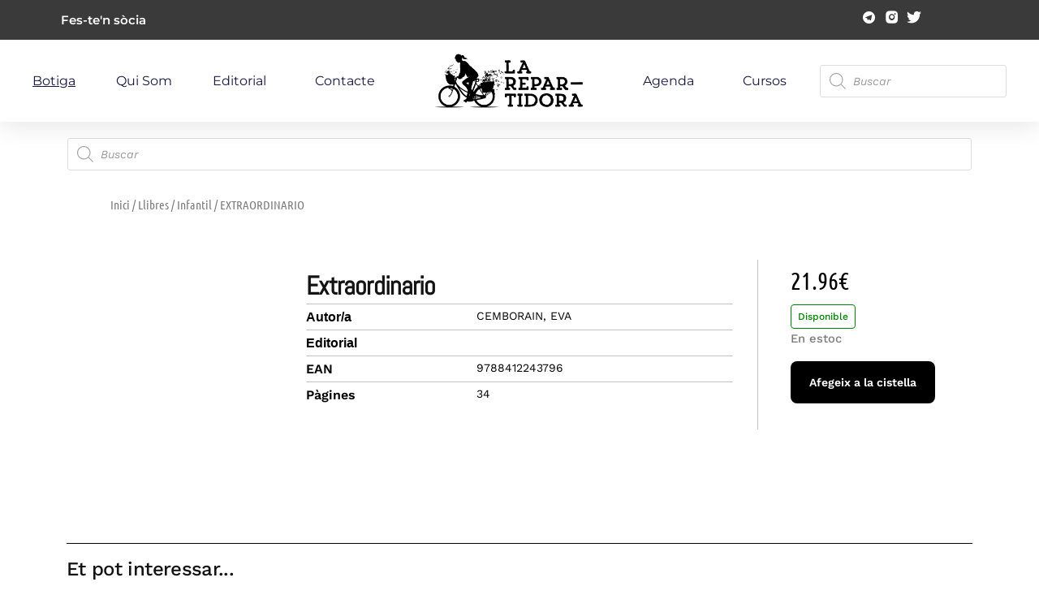

--- FILE ---
content_type: text/html; charset=UTF-8
request_url: https://larepartidora.org/producte/extraordinario/
body_size: 35587
content:
 
<!doctype html>
<html lang="ca" prefix="og: https://ogp.me/ns#">
<head>
	<meta charset="UTF-8">
	<meta name="viewport" content="width=device-width, initial-scale=1">
	<link rel="profile" href="https://gmpg.org/xfn/11">

	    <script>
        var uicore_animations_list = {"Fading":{"fadeIn":"Fade In","fadeInDown":"Fade In Down","fadeInLeft":"Fade In Left","fadeInRight":"Fade In Right","fadeInUp":"Fade In Up"},"Zooming":{"zoomIn":"Zoom In","zoomInDown":"Zoom In Down","zoomInLeft":"Zoom In Left","zoomInRight":"Zoom In Right","zoomInUp":"Zoom In Up"},"Bouncing":{"bounceIn":"Bounce In","bounceInDown":"Bounce In Down","bounceInLeft":"Bounce In Left","bounceInRight":"Bounce In Right","bounceInUp":"Bounce In Up"},"Sliding":{"slideInDown":"Slide In Down","slideInLeft":"Slide In Left","slideInRight":"Slide In Right","slideInUp":"Slide In Up"},"Rotating":{"rotateIn":"Rotate In","rotateInDownLeft":"Rotate In Down Left","rotateInDownRight":"Rotate In Down Right","rotateInUpLeft":"Rotate In Up Left","rotateInUpRight":"Rotate In Up Right"},"Attention Seekers":{"bounce":"Bounce","flash":"Flash","pulse":"Pulse","rubberBand":"Rubber Band","shake":"Shake","headShake":"Head Shake","swing":"Swing","tada":"Tada","wobble":"Wobble","jello":"Jello"},"Light Speed":{"lightSpeedIn":"Light Speed In"},"Specials":{"rollIn":"Roll In"}};
    </script>

    
<!-- Search Engine Optimization by Rank Math - https://rankmath.com/ -->
<title>EXTRAORDINARIO - La repartidora</title>
<meta name="robots" content="index, follow, max-snippet:-1, max-video-preview:-1, max-image-preview:large"/>
<link rel="canonical" href="https://larepartidora.org/producte/extraordinario/" />
<meta property="og:locale" content="ca_ES" />
<meta property="og:type" content="product" />
<meta property="og:title" content="EXTRAORDINARIO - La repartidora" />
<meta property="og:url" content="https://larepartidora.org/producte/extraordinario/" />
<meta property="og:site_name" content="La repartidora" />
<meta property="og:updated_time" content="2025-06-20T16:55:38+00:00" />
<meta property="product:price:amount" content="21.96" />
<meta property="product:price:currency" content="EUR" />
<meta property="product:availability" content="instock" />
<meta name="twitter:card" content="summary_large_image" />
<meta name="twitter:title" content="EXTRAORDINARIO - La repartidora" />
<script type="application/ld+json" class="rank-math-schema">{"@context":"https://schema.org","@graph":[{"@type":"Organization","@id":"https://larepartidora.org/#organization","name":"La repartidora","url":"https://larepartidora.org","logo":{"@type":"ImageObject","@id":"https://larepartidora.org/#logo","url":"https://larepartidora.org/wp-content/uploads/2023/06/logohoritzontal-150x150.png","contentUrl":"https://larepartidora.org/wp-content/uploads/2023/06/logohoritzontal-150x150.png","caption":"La repartidora","inLanguage":"ca"}},{"@type":"WebSite","@id":"https://larepartidora.org/#website","url":"https://larepartidora.org","name":"La repartidora","publisher":{"@id":"https://larepartidora.org/#organization"},"inLanguage":"ca"},{"@type":"ItemPage","@id":"https://larepartidora.org/producte/extraordinario/#webpage","url":"https://larepartidora.org/producte/extraordinario/","name":"EXTRAORDINARIO - La repartidora","datePublished":"2024-07-10T20:38:35+00:00","dateModified":"2025-06-20T16:55:38+00:00","isPartOf":{"@id":"https://larepartidora.org/#website"},"inLanguage":"ca"},{"@type":"Product","name":"EXTRAORDINARIO - La repartidora","category":"Llibres &gt; Infantil","mainEntityOfPage":{"@id":"https://larepartidora.org/producte/extraordinario/#webpage"},"offers":{"@type":"Offer","price":"21.96","priceCurrency":"EUR","priceValidUntil":"2027-12-31","availability":"https://schema.org/InStock","itemCondition":"NewCondition","url":"https://larepartidora.org/producte/extraordinario/","seller":{"@type":"Organization","@id":"https://larepartidora.org/","name":"La repartidora","url":"https://larepartidora.org","logo":""},"priceSpecification":{"price":"21.96","priceCurrency":"EUR","valueAddedTaxIncluded":"true"}},"@id":"https://larepartidora.org/producte/extraordinario/#richSnippet"}]}</script>
<!-- /Rank Math WordPress SEO plugin -->

<link rel="alternate" type="application/rss+xml" title="La repartidora &raquo; Canal d&#039;informació" href="https://larepartidora.org/feed/" />
<link rel="alternate" type="application/rss+xml" title="La repartidora &raquo; Canal dels comentaris" href="https://larepartidora.org/comments/feed/" />
<!-- Google tag (gtag.js) -->
<script async src="https://www.googletagmanager.com/gtag/js?id=G-VH9DG90C12"></script>
<script>
  window.dataLayer = window.dataLayer || [];
  function gtag(){dataLayer.push(arguments);}
  gtag('js', new Date());

  gtag('config', 'G-VH9DG90C12');
</script><link rel="alternate" title="oEmbed (JSON)" type="application/json+oembed" href="https://larepartidora.org/wp-json/oembed/1.0/embed?url=https%3A%2F%2Flarepartidora.org%2Fproducte%2Fextraordinario%2F" />
<link rel="alternate" title="oEmbed (XML)" type="text/xml+oembed" href="https://larepartidora.org/wp-json/oembed/1.0/embed?url=https%3A%2F%2Flarepartidora.org%2Fproducte%2Fextraordinario%2F&#038;format=xml" />
<style id='wp-img-auto-sizes-contain-inline-css'>
img:is([sizes=auto i],[sizes^="auto," i]){contain-intrinsic-size:3000px 1500px}
/*# sourceURL=wp-img-auto-sizes-contain-inline-css */
</style>
<link rel='stylesheet' id='bdt-uikit-css' href='https://larepartidora.org/wp-content/plugins/bdthemes-element-pack/assets/css/bdt-uikit.css?ver=3.15.1' media='all' />
<link rel='stylesheet' id='ep-helper-css' href='https://larepartidora.org/wp-content/plugins/bdthemes-element-pack/assets/css/ep-helper.css?ver=6.15.5' media='all' />
<style id='classic-theme-styles-inline-css'>
/*! This file is auto-generated */
.wp-block-button__link{color:#fff;background-color:#32373c;border-radius:9999px;box-shadow:none;text-decoration:none;padding:calc(.667em + 2px) calc(1.333em + 2px);font-size:1.125em}.wp-block-file__button{background:#32373c;color:#fff;text-decoration:none}
/*# sourceURL=/wp-includes/css/classic-themes.min.css */
</style>
<style id='global-styles-inline-css'>
:root{--wp--preset--aspect-ratio--square: 1;--wp--preset--aspect-ratio--4-3: 4/3;--wp--preset--aspect-ratio--3-4: 3/4;--wp--preset--aspect-ratio--3-2: 3/2;--wp--preset--aspect-ratio--2-3: 2/3;--wp--preset--aspect-ratio--16-9: 16/9;--wp--preset--aspect-ratio--9-16: 9/16;--wp--preset--color--black: #000000;--wp--preset--color--cyan-bluish-gray: #abb8c3;--wp--preset--color--white: #ffffff;--wp--preset--color--pale-pink: #f78da7;--wp--preset--color--vivid-red: #cf2e2e;--wp--preset--color--luminous-vivid-orange: #ff6900;--wp--preset--color--luminous-vivid-amber: #fcb900;--wp--preset--color--light-green-cyan: #7bdcb5;--wp--preset--color--vivid-green-cyan: #00d084;--wp--preset--color--pale-cyan-blue: #8ed1fc;--wp--preset--color--vivid-cyan-blue: #0693e3;--wp--preset--color--vivid-purple: #9b51e0;--wp--preset--gradient--vivid-cyan-blue-to-vivid-purple: linear-gradient(135deg,rgb(6,147,227) 0%,rgb(155,81,224) 100%);--wp--preset--gradient--light-green-cyan-to-vivid-green-cyan: linear-gradient(135deg,rgb(122,220,180) 0%,rgb(0,208,130) 100%);--wp--preset--gradient--luminous-vivid-amber-to-luminous-vivid-orange: linear-gradient(135deg,rgb(252,185,0) 0%,rgb(255,105,0) 100%);--wp--preset--gradient--luminous-vivid-orange-to-vivid-red: linear-gradient(135deg,rgb(255,105,0) 0%,rgb(207,46,46) 100%);--wp--preset--gradient--very-light-gray-to-cyan-bluish-gray: linear-gradient(135deg,rgb(238,238,238) 0%,rgb(169,184,195) 100%);--wp--preset--gradient--cool-to-warm-spectrum: linear-gradient(135deg,rgb(74,234,220) 0%,rgb(151,120,209) 20%,rgb(207,42,186) 40%,rgb(238,44,130) 60%,rgb(251,105,98) 80%,rgb(254,248,76) 100%);--wp--preset--gradient--blush-light-purple: linear-gradient(135deg,rgb(255,206,236) 0%,rgb(152,150,240) 100%);--wp--preset--gradient--blush-bordeaux: linear-gradient(135deg,rgb(254,205,165) 0%,rgb(254,45,45) 50%,rgb(107,0,62) 100%);--wp--preset--gradient--luminous-dusk: linear-gradient(135deg,rgb(255,203,112) 0%,rgb(199,81,192) 50%,rgb(65,88,208) 100%);--wp--preset--gradient--pale-ocean: linear-gradient(135deg,rgb(255,245,203) 0%,rgb(182,227,212) 50%,rgb(51,167,181) 100%);--wp--preset--gradient--electric-grass: linear-gradient(135deg,rgb(202,248,128) 0%,rgb(113,206,126) 100%);--wp--preset--gradient--midnight: linear-gradient(135deg,rgb(2,3,129) 0%,rgb(40,116,252) 100%);--wp--preset--font-size--small: 13px;--wp--preset--font-size--medium: 20px;--wp--preset--font-size--large: 36px;--wp--preset--font-size--x-large: 42px;--wp--preset--spacing--20: 0.44rem;--wp--preset--spacing--30: 0.67rem;--wp--preset--spacing--40: 1rem;--wp--preset--spacing--50: 1.5rem;--wp--preset--spacing--60: 2.25rem;--wp--preset--spacing--70: 3.38rem;--wp--preset--spacing--80: 5.06rem;--wp--preset--shadow--natural: 6px 6px 9px rgba(0, 0, 0, 0.2);--wp--preset--shadow--deep: 12px 12px 50px rgba(0, 0, 0, 0.4);--wp--preset--shadow--sharp: 6px 6px 0px rgba(0, 0, 0, 0.2);--wp--preset--shadow--outlined: 6px 6px 0px -3px rgb(255, 255, 255), 6px 6px rgb(0, 0, 0);--wp--preset--shadow--crisp: 6px 6px 0px rgb(0, 0, 0);}:where(.is-layout-flex){gap: 0.5em;}:where(.is-layout-grid){gap: 0.5em;}body .is-layout-flex{display: flex;}.is-layout-flex{flex-wrap: wrap;align-items: center;}.is-layout-flex > :is(*, div){margin: 0;}body .is-layout-grid{display: grid;}.is-layout-grid > :is(*, div){margin: 0;}:where(.wp-block-columns.is-layout-flex){gap: 2em;}:where(.wp-block-columns.is-layout-grid){gap: 2em;}:where(.wp-block-post-template.is-layout-flex){gap: 1.25em;}:where(.wp-block-post-template.is-layout-grid){gap: 1.25em;}.has-black-color{color: var(--wp--preset--color--black) !important;}.has-cyan-bluish-gray-color{color: var(--wp--preset--color--cyan-bluish-gray) !important;}.has-white-color{color: var(--wp--preset--color--white) !important;}.has-pale-pink-color{color: var(--wp--preset--color--pale-pink) !important;}.has-vivid-red-color{color: var(--wp--preset--color--vivid-red) !important;}.has-luminous-vivid-orange-color{color: var(--wp--preset--color--luminous-vivid-orange) !important;}.has-luminous-vivid-amber-color{color: var(--wp--preset--color--luminous-vivid-amber) !important;}.has-light-green-cyan-color{color: var(--wp--preset--color--light-green-cyan) !important;}.has-vivid-green-cyan-color{color: var(--wp--preset--color--vivid-green-cyan) !important;}.has-pale-cyan-blue-color{color: var(--wp--preset--color--pale-cyan-blue) !important;}.has-vivid-cyan-blue-color{color: var(--wp--preset--color--vivid-cyan-blue) !important;}.has-vivid-purple-color{color: var(--wp--preset--color--vivid-purple) !important;}.has-black-background-color{background-color: var(--wp--preset--color--black) !important;}.has-cyan-bluish-gray-background-color{background-color: var(--wp--preset--color--cyan-bluish-gray) !important;}.has-white-background-color{background-color: var(--wp--preset--color--white) !important;}.has-pale-pink-background-color{background-color: var(--wp--preset--color--pale-pink) !important;}.has-vivid-red-background-color{background-color: var(--wp--preset--color--vivid-red) !important;}.has-luminous-vivid-orange-background-color{background-color: var(--wp--preset--color--luminous-vivid-orange) !important;}.has-luminous-vivid-amber-background-color{background-color: var(--wp--preset--color--luminous-vivid-amber) !important;}.has-light-green-cyan-background-color{background-color: var(--wp--preset--color--light-green-cyan) !important;}.has-vivid-green-cyan-background-color{background-color: var(--wp--preset--color--vivid-green-cyan) !important;}.has-pale-cyan-blue-background-color{background-color: var(--wp--preset--color--pale-cyan-blue) !important;}.has-vivid-cyan-blue-background-color{background-color: var(--wp--preset--color--vivid-cyan-blue) !important;}.has-vivid-purple-background-color{background-color: var(--wp--preset--color--vivid-purple) !important;}.has-black-border-color{border-color: var(--wp--preset--color--black) !important;}.has-cyan-bluish-gray-border-color{border-color: var(--wp--preset--color--cyan-bluish-gray) !important;}.has-white-border-color{border-color: var(--wp--preset--color--white) !important;}.has-pale-pink-border-color{border-color: var(--wp--preset--color--pale-pink) !important;}.has-vivid-red-border-color{border-color: var(--wp--preset--color--vivid-red) !important;}.has-luminous-vivid-orange-border-color{border-color: var(--wp--preset--color--luminous-vivid-orange) !important;}.has-luminous-vivid-amber-border-color{border-color: var(--wp--preset--color--luminous-vivid-amber) !important;}.has-light-green-cyan-border-color{border-color: var(--wp--preset--color--light-green-cyan) !important;}.has-vivid-green-cyan-border-color{border-color: var(--wp--preset--color--vivid-green-cyan) !important;}.has-pale-cyan-blue-border-color{border-color: var(--wp--preset--color--pale-cyan-blue) !important;}.has-vivid-cyan-blue-border-color{border-color: var(--wp--preset--color--vivid-cyan-blue) !important;}.has-vivid-purple-border-color{border-color: var(--wp--preset--color--vivid-purple) !important;}.has-vivid-cyan-blue-to-vivid-purple-gradient-background{background: var(--wp--preset--gradient--vivid-cyan-blue-to-vivid-purple) !important;}.has-light-green-cyan-to-vivid-green-cyan-gradient-background{background: var(--wp--preset--gradient--light-green-cyan-to-vivid-green-cyan) !important;}.has-luminous-vivid-amber-to-luminous-vivid-orange-gradient-background{background: var(--wp--preset--gradient--luminous-vivid-amber-to-luminous-vivid-orange) !important;}.has-luminous-vivid-orange-to-vivid-red-gradient-background{background: var(--wp--preset--gradient--luminous-vivid-orange-to-vivid-red) !important;}.has-very-light-gray-to-cyan-bluish-gray-gradient-background{background: var(--wp--preset--gradient--very-light-gray-to-cyan-bluish-gray) !important;}.has-cool-to-warm-spectrum-gradient-background{background: var(--wp--preset--gradient--cool-to-warm-spectrum) !important;}.has-blush-light-purple-gradient-background{background: var(--wp--preset--gradient--blush-light-purple) !important;}.has-blush-bordeaux-gradient-background{background: var(--wp--preset--gradient--blush-bordeaux) !important;}.has-luminous-dusk-gradient-background{background: var(--wp--preset--gradient--luminous-dusk) !important;}.has-pale-ocean-gradient-background{background: var(--wp--preset--gradient--pale-ocean) !important;}.has-electric-grass-gradient-background{background: var(--wp--preset--gradient--electric-grass) !important;}.has-midnight-gradient-background{background: var(--wp--preset--gradient--midnight) !important;}.has-small-font-size{font-size: var(--wp--preset--font-size--small) !important;}.has-medium-font-size{font-size: var(--wp--preset--font-size--medium) !important;}.has-large-font-size{font-size: var(--wp--preset--font-size--large) !important;}.has-x-large-font-size{font-size: var(--wp--preset--font-size--x-large) !important;}
:where(.wp-block-post-template.is-layout-flex){gap: 1.25em;}:where(.wp-block-post-template.is-layout-grid){gap: 1.25em;}
:where(.wp-block-term-template.is-layout-flex){gap: 1.25em;}:where(.wp-block-term-template.is-layout-grid){gap: 1.25em;}
:where(.wp-block-columns.is-layout-flex){gap: 2em;}:where(.wp-block-columns.is-layout-grid){gap: 2em;}
:root :where(.wp-block-pullquote){font-size: 1.5em;line-height: 1.6;}
/*# sourceURL=global-styles-inline-css */
</style>
<link rel='stylesheet' id='photoswipe-css' href='https://larepartidora.org/wp-content/plugins/woocommerce/assets/css/photoswipe/photoswipe.min.css?ver=10.4.3' media='all' />
<link rel='stylesheet' id='photoswipe-default-skin-css' href='https://larepartidora.org/wp-content/plugins/woocommerce/assets/css/photoswipe/default-skin/default-skin.min.css?ver=10.4.3' media='all' />
<link rel='stylesheet' id='woocommerce-layout-css' href='https://larepartidora.org/wp-content/plugins/woocommerce/assets/css/woocommerce-layout.css?ver=10.4.3' media='all' />
<link rel='stylesheet' id='woocommerce-smallscreen-css' href='https://larepartidora.org/wp-content/plugins/woocommerce/assets/css/woocommerce-smallscreen.css?ver=10.4.3' media='only screen and (max-width: 768px)' />
<link rel='stylesheet' id='woocommerce-general-css' href='https://larepartidora.org/wp-content/plugins/woocommerce/assets/css/woocommerce.css?ver=10.4.3' media='all' />
<style id='woocommerce-inline-inline-css'>
.woocommerce form .form-row .required { visibility: visible; }
/*# sourceURL=woocommerce-inline-inline-css */
</style>
<link rel='stylesheet' id='dgwt-wcas-style-css' href='https://larepartidora.org/wp-content/plugins/ajax-search-for-woocommerce/assets/css/style.min.css?ver=1.32.2' media='all' />
<link rel='stylesheet' id='child-style-css' href='https://larepartidora.org/wp-content/themes/framer-wp-child/style.css?ver=6.9' media='all' />
<link rel='stylesheet' id='elementor-frontend-css' href='https://larepartidora.org/wp-content/plugins/elementor/assets/css/frontend.min.css?ver=3.34.1' media='all' />
<style id='elementor-frontend-inline-css'>
.elementor-kit-14{--e-global-color-uicore_primary:#000000;--e-global-color-uicore_secondary:#474747;--e-global-color-uicore_accent:#FF763B;--e-global-color-uicore_headline:#141414;--e-global-color-uicore_body:#7B7B7B;--e-global-color-uicore_dark:#141414;--e-global-color-uicore_light:#FAFAFA;--e-global-color-uicore_white:#FFFFFF;--e-global-color-50e1a22:#CECDFF;--e-global-typography-uicore_primary-font-family:"Work Sans";--e-global-typography-uicore_primary-font-weight:600;--e-global-typography-uicore_secondary-font-family:"Work Sans";--e-global-typography-uicore_secondary-font-weight:500;--e-global-typography-uicore_text-font-family:"Work Sans";--e-global-typography-uicore_text-font-weight:500;--e-global-typography-uicore_accent-font-family:"Work Sans";--e-global-typography-uicore_accent-font-weight:600;}.elementor-kit-14 input[type="button"],.elementor-kit-14 input[type="submit"],.elementor-kit-14 .elementor-button.elementor-button,.elementor-kit-14 .elementor-button:not(.bdt-offcanvas-button),.elementor-kit-14 .bdt-button-primary,.elementor-kit-14 .bdt-ep-button,button.metform-btn,button.metform-btn:not(.toggle),.elementor-kit-14 .bdt-callout a.bdt-callout-button,.elementor-kit-14 [type="submit"],.elementor-kit-14 .tutor-button,.elementor-kit-14 .tutor-login-form-wrap input[type="submit"],.elementor-kit-14 .wp-block-button__link,.uicore-mobile-menu-wrapper .uicore-cta-wrapper a,.uicore-left-menu .uicore-cta-wrapper a,.elementor-kit-14.woocommerce #respond input#submit,.elementor-kit-14.uicore-woo-page a.button:not(.add_to_cart_button):not(.product_type_grouped):not(.product_type_external):not(.product_type_simple),.elementor-kit-14.uicore-woo-page a.checkout-button.button.alt,.uicore-navbar a.uicore-btn,.elementor-kit-14 .bdt-contact-form .elementor-button,.elementor-kit-14 .widget.woocommerce a.button,.elementor-kit-14 .woocommerce button.button,.elementor-kit-14 .woocommerce div.product form.cart .button,.elementor-kit-14 .woocommerce-cart-form .button,.elementor-kit-14 .woocommerce #respond input#submit.alt,.elementor-kit-14.woocommerce a.button.alt,.woocommerce button.button.alt,.elementor-kit-14.woocommerce button.button.alt.disabled,.elementor-kit-14.woocommerce input.button.alt{background-color:var( --e-global-color-uicore_primary );font-family:"Work Sans", Sans-serif;font-size:16px;font-weight:600;text-transform:None;line-height:1em;letter-spacing:0em;color:#FFFFFF;border-style:none;}.elementor-kit-14 input[type="button"]:hover,.elementor-kit-14 input[type="button"]:focus,.elementor-kit-14 input[type="submit"]:hover,.elementor-kit-14 input[type="submit"]:focus,.elementor-kit-14 .elementor-button.elementor-button:hover,.elementor-kit-14 .elementor-button.elementor-button:focus,.elementor-kit-14 .elementor-button:not(.bdt-offcanvas-button):hover,.elementor-kit-14 .elementor-button:not(.bdt-offcanvas-button):focus,.elementor-kit-14 .bdt-button-primary:hover,.elementor-kit-14 .bdt-button-primary:focus,.elementor-kit-14 .bdt-ep-button:hover,.elementor-kit-14 .bdt-ep-button:focus,button.metform-btn:hover,button.metform-btn:focus,button.metform-btn:not(.toggle):hover,button.metform-btn:not(.toggle):focus,.elementor-kit-14 .bdt-callout a.bdt-callout-button:hover,.elementor-kit-14 .bdt-callout a.bdt-callout-button:focus,.elementor-kit-14 [type="submit"]:hover,.elementor-kit-14 [type="submit"]:focus,.elementor-kit-14 .tutor-button:hover,.elementor-kit-14 .tutor-button:focus,.elementor-kit-14 .tutor-login-form-wrap input[type="submit"]:hover,.elementor-kit-14 .tutor-login-form-wrap input[type="submit"]:focus,.elementor-kit-14 .wp-block-button__link:hover,.elementor-kit-14 .wp-block-button__link:focus,.uicore-mobile-menu-wrapper .uicore-cta-wrapper a:hover,.uicore-mobile-menu-wrapper .uicore-cta-wrapper a:focus,.uicore-left-menu .uicore-cta-wrapper a:hover,.uicore-left-menu .uicore-cta-wrapper a:focus,.elementor-kit-14.woocommerce #respond input#submit:hover,.elementor-kit-14.woocommerce #respond input#submit:focus,.elementor-kit-14.uicore-woo-page a.button:not(.add_to_cart_button):not(.product_type_grouped):not(.product_type_external):not(.product_type_simple):hover,.elementor-kit-14.uicore-woo-page a.button:not(.add_to_cart_button):not(.product_type_grouped):not(.product_type_external):not(.product_type_simple):focus,.elementor-kit-14.uicore-woo-page a.checkout-button.button.alt:hover,.elementor-kit-14.uicore-woo-page a.checkout-button.button.alt:focus,.uicore-navbar a.uicore-btn:hover,.uicore-navbar a.uicore-btn:focus,.elementor-kit-14 .bdt-contact-form .elementor-button:hover,.elementor-kit-14 .bdt-contact-form .elementor-button:focus,.elementor-kit-14 .widget.woocommerce a.button:hover,.elementor-kit-14 .widget.woocommerce a.button:focus,.elementor-kit-14 .woocommerce button.button:hover,.elementor-kit-14 .woocommerce button.button:focus,.elementor-kit-14 .woocommerce div.product form.cart .button:hover,.elementor-kit-14 .woocommerce div.product form.cart .button:focus,.elementor-kit-14 .woocommerce-cart-form .button:hover,.elementor-kit-14 .woocommerce-cart-form .button:focus,.elementor-kit-14 .woocommerce #respond input#submit.alt:hover,.elementor-kit-14 .woocommerce #respond input#submit.alt:focus,.elementor-kit-14.woocommerce a.button.alt:hover,.elementor-kit-14.woocommerce a.button.alt:focus,.woocommerce button.button.alt:hover,.woocommerce button.button.alt:focus,.elementor-kit-14.woocommerce button.button.alt.disabled:hover,.elementor-kit-14.woocommerce button.button.alt.disabled:focus,.elementor-kit-14.woocommerce input.button.alt:hover,.elementor-kit-14.woocommerce input.button.alt:focus,.uicore-navbar a.uicore-btn:hover,.uicore-navbar a.uicore-btn:focus,.uicore-transparent:not(.uicore-scrolled) .uicore-btn.uicore-inverted:hover,.uicore-transparent:not(.uicore-scrolled) .uicore-btn.uicore-inverted:focus,.elementor-kit-14 .metform-btn:hover,.elementor-kit-14 .metform-btn:focus{background-color:var( --e-global-color-uicore_secondary );color:#FFFFFF;}.elementor-kit-14 e-page-transition{background-color:#FFBC7D;}.elementor-kit-14 input[type="button"],.elementor-kit-14 input[type="submit"],.elementor-kit-14 .elementor-button.elementor-button,.elementor-kit-14 .elementor-button:not(.bdt-offcanvas-button),.elementor-kit-14 .bdt-button-primary,.elementor-kit-14 .bdt-ep-button,button.metform-btn,button.metform-btn:not(.toggle),.elementor-kit-14 .bdt-callout a.bdt-callout-button,.elementor-kit-14 [type="submit"],.elementor-kit-14 .tutor-button,.elementor-kit-14 .tutor-login-form-wrap input[type="submit"],.elementor-kit-14 .wp-block-button__link,.uicore-mobile-menu-wrapper .uicore-cta-wrapper a,.uicore-left-menu .uicore-cta-wrapper a,.elementor-kit-14.woocommerce #respond input#submit,.elementor-kit-14.uicore-woo-page a.button:not(.add_to_cart_button):not(.product_type_grouped):not(.product_type_external):not(.product_type_simple),.elementor-kit-14.uicore-woo-page a.checkout-button.button.alt,.uicore-navbar a.uicore-btn,.elementor-kit-14 .bdt-contact-form .elementor-button,.elementor-kit-14 .widget.woocommerce a.button,.elementor-kit-14 .woocommerce button.button,.elementor-kit-14 .woocommerce div.product form.cart .button,.elementor-kit-14 .woocommerce-cart-form .button,.elementor-kit-14 .woocommerce #respond input#submit.alt,.elementor-kit-14.woocommerce a.button.alt,.woocommerce button.button.alt,.elementor-kit-14.woocommerce button.button.alt.disabled,.elementor-kit-14.woocommerce input.button.alt, .quantity input, .coupon input{border-radius:8px 8px 8px 8px;}.elementor-kit-14 input[type="button"],.elementor-kit-14 input[type="submit"],.elementor-kit-14 .elementor-button.elementor-button,.elementor-kit-14 .elementor-button:not(.bdt-offcanvas-button),.elementor-kit-14 .bdt-button-primary,.elementor-kit-14 .bdt-ep-button,button.metform-btn,button.metform-btn:not(.toggle),.elementor-kit-14 .bdt-callout a.bdt-callout-button,.elementor-kit-14 [type="submit"],.elementor-kit-14 .tutor-button,.elementor-kit-14 .tutor-login-form-wrap input[type="submit"],.elementor-kit-14 .wp-block-button__link,.uicore-mobile-menu-wrapper .uicore-cta-wrapper a,.uicore-left-menu .uicore-cta-wrapper a,.elementor-kit-14.woocommerce #respond input#submit,.elementor-kit-14.uicore-woo-page a.button:not(.add_to_cart_button):not(.product_type_grouped):not(.product_type_external):not(.product_type_simple),.elementor-kit-14.uicore-woo-page a.checkout-button.button.alt, .bdt-contact-form button.elementor-button.bdt-button{padding:20px 45px 20px 45px;}.elementor-section.elementor-section-boxed nav.elementor-container,
                    .elementor-section.elementor-section-boxed > .elementor-container, .uicore-ham-creative .uicore-navigation-content,
                    .container-width .uicore-megamenu > .elementor,
                    #wrapper-navbar.elementor-section.elementor-section-boxed .elementor-container .uicore-megamenu .elementor-section.elementor-section-boxed .elementor-container,
                    #wrapper-navbar.elementor-section.elementor-section-full_width .elementor-container .uicore-megamenu .elementor-section.elementor-section-boxed .elementor-container
                    {max-width:1280px;}.e-container{--container-max-width:1280px;}.elementor-widget:not(:last-child){margin-block-end:20px;}.elementor-element{--widgets-spacing:20px 20px;--widgets-spacing-row:20px;--widgets-spacing-column:20px;}{}h1.entry-title{display:var(--page-title-display);}@media(max-width:1024px){.elementor-kit-14 input[type="button"],.elementor-kit-14 input[type="submit"],.elementor-kit-14 .elementor-button.elementor-button,.elementor-kit-14 .elementor-button:not(.bdt-offcanvas-button),.elementor-kit-14 .bdt-button-primary,.elementor-kit-14 .bdt-ep-button,button.metform-btn,button.metform-btn:not(.toggle),.elementor-kit-14 .bdt-callout a.bdt-callout-button,.elementor-kit-14 [type="submit"],.elementor-kit-14 .tutor-button,.elementor-kit-14 .tutor-login-form-wrap input[type="submit"],.elementor-kit-14 .wp-block-button__link,.uicore-mobile-menu-wrapper .uicore-cta-wrapper a,.uicore-left-menu .uicore-cta-wrapper a,.elementor-kit-14.woocommerce #respond input#submit,.elementor-kit-14.uicore-woo-page a.button:not(.add_to_cart_button):not(.product_type_grouped):not(.product_type_external):not(.product_type_simple),.elementor-kit-14.uicore-woo-page a.checkout-button.button.alt,.uicore-navbar a.uicore-btn,.elementor-kit-14 .bdt-contact-form .elementor-button,.elementor-kit-14 .widget.woocommerce a.button,.elementor-kit-14 .woocommerce button.button,.elementor-kit-14 .woocommerce div.product form.cart .button,.elementor-kit-14 .woocommerce-cart-form .button,.elementor-kit-14 .woocommerce #respond input#submit.alt,.elementor-kit-14.woocommerce a.button.alt,.woocommerce button.button.alt,.elementor-kit-14.woocommerce button.button.alt.disabled,.elementor-kit-14.woocommerce input.button.alt{font-size:15px;}.elementor-kit-14 input[type="button"],.elementor-kit-14 input[type="submit"],.elementor-kit-14 .elementor-button.elementor-button,.elementor-kit-14 .elementor-button:not(.bdt-offcanvas-button),.elementor-kit-14 .bdt-button-primary,.elementor-kit-14 .bdt-ep-button,button.metform-btn,button.metform-btn:not(.toggle),.elementor-kit-14 .bdt-callout a.bdt-callout-button,.elementor-kit-14 [type="submit"],.elementor-kit-14 .tutor-button,.elementor-kit-14 .tutor-login-form-wrap input[type="submit"],.elementor-kit-14 .wp-block-button__link,.uicore-mobile-menu-wrapper .uicore-cta-wrapper a,.uicore-left-menu .uicore-cta-wrapper a,.elementor-kit-14.woocommerce #respond input#submit,.elementor-kit-14.uicore-woo-page a.button:not(.add_to_cart_button):not(.product_type_grouped):not(.product_type_external):not(.product_type_simple),.elementor-kit-14.uicore-woo-page a.checkout-button.button.alt, .bdt-contact-form button.elementor-button.bdt-button{padding:19px 42px 19px 42px;}.elementor-section.elementor-section-boxed nav.elementor-container,
                    .elementor-section.elementor-section-boxed > .elementor-container, .uicore-ham-creative .uicore-navigation-content,
                    .container-width .uicore-megamenu > .elementor,
                    #wrapper-navbar.elementor-section.elementor-section-boxed .elementor-container .uicore-megamenu .elementor-section.elementor-section-boxed .elementor-container,
                    #wrapper-navbar.elementor-section.elementor-section-full_width .elementor-container .uicore-megamenu .elementor-section.elementor-section-boxed .elementor-container
                    {max-width:1024px;}.e-container{--container-max-width:1024px;}}@media(max-width:767px){.elementor-kit-14 input[type="button"],.elementor-kit-14 input[type="submit"],.elementor-kit-14 .elementor-button.elementor-button,.elementor-kit-14 .elementor-button:not(.bdt-offcanvas-button),.elementor-kit-14 .bdt-button-primary,.elementor-kit-14 .bdt-ep-button,button.metform-btn,button.metform-btn:not(.toggle),.elementor-kit-14 .bdt-callout a.bdt-callout-button,.elementor-kit-14 [type="submit"],.elementor-kit-14 .tutor-button,.elementor-kit-14 .tutor-login-form-wrap input[type="submit"],.elementor-kit-14 .wp-block-button__link,.uicore-mobile-menu-wrapper .uicore-cta-wrapper a,.uicore-left-menu .uicore-cta-wrapper a,.elementor-kit-14.woocommerce #respond input#submit,.elementor-kit-14.uicore-woo-page a.button:not(.add_to_cart_button):not(.product_type_grouped):not(.product_type_external):not(.product_type_simple),.elementor-kit-14.uicore-woo-page a.checkout-button.button.alt,.uicore-navbar a.uicore-btn,.elementor-kit-14 .bdt-contact-form .elementor-button,.elementor-kit-14 .widget.woocommerce a.button,.elementor-kit-14 .woocommerce button.button,.elementor-kit-14 .woocommerce div.product form.cart .button,.elementor-kit-14 .woocommerce-cart-form .button,.elementor-kit-14 .woocommerce #respond input#submit.alt,.elementor-kit-14.woocommerce a.button.alt,.woocommerce button.button.alt,.elementor-kit-14.woocommerce button.button.alt.disabled,.elementor-kit-14.woocommerce input.button.alt{font-size:14px;}.elementor-kit-14 input[type="button"],.elementor-kit-14 input[type="submit"],.elementor-kit-14 .elementor-button.elementor-button,.elementor-kit-14 .elementor-button:not(.bdt-offcanvas-button),.elementor-kit-14 .bdt-button-primary,.elementor-kit-14 .bdt-ep-button,button.metform-btn,button.metform-btn:not(.toggle),.elementor-kit-14 .bdt-callout a.bdt-callout-button,.elementor-kit-14 [type="submit"],.elementor-kit-14 .tutor-button,.elementor-kit-14 .tutor-login-form-wrap input[type="submit"],.elementor-kit-14 .wp-block-button__link,.uicore-mobile-menu-wrapper .uicore-cta-wrapper a,.uicore-left-menu .uicore-cta-wrapper a,.elementor-kit-14.woocommerce #respond input#submit,.elementor-kit-14.uicore-woo-page a.button:not(.add_to_cart_button):not(.product_type_grouped):not(.product_type_external):not(.product_type_simple),.elementor-kit-14.uicore-woo-page a.checkout-button.button.alt, .bdt-contact-form button.elementor-button.bdt-button{padding:18px 40px 18px 40px;}.elementor-section.elementor-section-boxed nav.elementor-container,
                    .elementor-section.elementor-section-boxed > .elementor-container, .uicore-ham-creative .uicore-navigation-content,
                    .container-width .uicore-megamenu > .elementor,
                    #wrapper-navbar.elementor-section.elementor-section-boxed .elementor-container .uicore-megamenu .elementor-section.elementor-section-boxed .elementor-container,
                    #wrapper-navbar.elementor-section.elementor-section-full_width .elementor-container .uicore-megamenu .elementor-section.elementor-section-boxed .elementor-container
                    {max-width:767px;}.e-container{--container-max-width:767px;}}
.elementor-93391 .elementor-element.elementor-element-27220096{--display:flex;--flex-direction:column;--container-widget-width:calc( ( 1 - var( --container-widget-flex-grow ) ) * 100% );--container-widget-height:initial;--container-widget-flex-grow:0;--container-widget-align-self:initial;--flex-wrap-mobile:wrap;--align-items:center;--gap:0px 0px;--row-gap:0px;--column-gap:0px;--flex-wrap:wrap;--overlay-opacity:0.5;box-shadow:0px 5px 30px 0px rgba(0,0,0,0.1);--padding-top:0%;--padding-bottom:0%;--padding-left:0%;--padding-right:0%;--z-index:10;}.elementor-93391 .elementor-element.elementor-element-27220096::before, .elementor-93391 .elementor-element.elementor-element-27220096 > .elementor-background-video-container::before, .elementor-93391 .elementor-element.elementor-element-27220096 > .e-con-inner > .elementor-background-video-container::before, .elementor-93391 .elementor-element.elementor-element-27220096 > .elementor-background-slideshow::before, .elementor-93391 .elementor-element.elementor-element-27220096 > .e-con-inner > .elementor-background-slideshow::before, .elementor-93391 .elementor-element.elementor-element-27220096 > .elementor-motion-effects-container > .elementor-motion-effects-layer::before{--background-overlay:'';}.elementor-93391 .elementor-element.elementor-element-13eb0c7f{--display:flex;--flex-direction:row;--container-widget-width:calc( ( 1 - var( --container-widget-flex-grow ) ) * 100% );--container-widget-height:100%;--container-widget-flex-grow:1;--container-widget-align-self:stretch;--flex-wrap-mobile:wrap;--justify-content:space-between;--align-items:stretch;--gap:10px 10px;--row-gap:10px;--column-gap:10px;--margin-top:0px;--margin-bottom:0px;--margin-left:0px;--margin-right:0px;--padding-top:12px;--padding-bottom:12px;--padding-left:12px;--padding-right:12px;}.elementor-93391 .elementor-element.elementor-element-13eb0c7f:not(.elementor-motion-effects-element-type-background), .elementor-93391 .elementor-element.elementor-element-13eb0c7f > .elementor-motion-effects-container > .elementor-motion-effects-layer{background-color:#3A3A3A;}.elementor-93391 .elementor-element.elementor-element-2a1ee261{--display:flex;--flex-direction:column;--container-widget-width:calc( ( 1 - var( --container-widget-flex-grow ) ) * 100% );--container-widget-height:initial;--container-widget-flex-grow:0;--container-widget-align-self:initial;--flex-wrap-mobile:wrap;--justify-content:center;--align-items:flex-start;--padding-top:0px;--padding-bottom:0px;--padding-left:0px;--padding-right:0px;}.elementor-93391 .elementor-element.elementor-element-2a1ee261.e-con{--flex-grow:0;--flex-shrink:0;}.elementor-93391 .elementor-element.elementor-element-28340890 .elementor-icon-list-items:not(.elementor-inline-items) .elementor-icon-list-item:not(:last-child){padding-block-end:calc(30px/2);}.elementor-93391 .elementor-element.elementor-element-28340890 .elementor-icon-list-items:not(.elementor-inline-items) .elementor-icon-list-item:not(:first-child){margin-block-start:calc(30px/2);}.elementor-93391 .elementor-element.elementor-element-28340890 .elementor-icon-list-items.elementor-inline-items .elementor-icon-list-item{margin-inline:calc(30px/2);}.elementor-93391 .elementor-element.elementor-element-28340890 .elementor-icon-list-items.elementor-inline-items{margin-inline:calc(-30px/2);}.elementor-93391 .elementor-element.elementor-element-28340890 .elementor-icon-list-items.elementor-inline-items .elementor-icon-list-item:after{inset-inline-end:calc(-30px/2);}.elementor-93391 .elementor-element.elementor-element-28340890 .elementor-icon-list-icon i{color:#ffffff;transition:color 0.3s;}.elementor-93391 .elementor-element.elementor-element-28340890 .elementor-icon-list-icon svg{fill:#ffffff;transition:fill 0.3s;}.elementor-93391 .elementor-element.elementor-element-28340890{--e-icon-list-icon-size:16px;--icon-vertical-offset:0px;}.elementor-93391 .elementor-element.elementor-element-28340890 .elementor-icon-list-icon{padding-inline-end:10px;}.elementor-93391 .elementor-element.elementor-element-28340890 .elementor-icon-list-item > .elementor-icon-list-text, .elementor-93391 .elementor-element.elementor-element-28340890 .elementor-icon-list-item > a{font-family:"Montserrat", Sans-serif;font-size:15px;font-weight:600;}.elementor-93391 .elementor-element.elementor-element-28340890 .elementor-icon-list-text{color:#ffffff;transition:color 0.3s;}.elementor-93391 .elementor-element.elementor-element-3b29a71{--display:flex;--flex-direction:row;--container-widget-width:calc( ( 1 - var( --container-widget-flex-grow ) ) * 100% );--container-widget-height:100%;--container-widget-flex-grow:1;--container-widget-align-self:stretch;--flex-wrap-mobile:wrap;--justify-content:flex-end;--align-items:center;--padding-top:0px;--padding-bottom:0px;--padding-left:0px;--padding-right:0px;}.elementor-93391 .elementor-element.elementor-element-730eae8 .elementor-icon-list-items:not(.elementor-inline-items) .elementor-icon-list-item:not(:last-child){padding-block-end:calc(15px/2);}.elementor-93391 .elementor-element.elementor-element-730eae8 .elementor-icon-list-items:not(.elementor-inline-items) .elementor-icon-list-item:not(:first-child){margin-block-start:calc(15px/2);}.elementor-93391 .elementor-element.elementor-element-730eae8 .elementor-icon-list-items.elementor-inline-items .elementor-icon-list-item{margin-inline:calc(15px/2);}.elementor-93391 .elementor-element.elementor-element-730eae8 .elementor-icon-list-items.elementor-inline-items{margin-inline:calc(-15px/2);}.elementor-93391 .elementor-element.elementor-element-730eae8 .elementor-icon-list-items.elementor-inline-items .elementor-icon-list-item:after{inset-inline-end:calc(-15px/2);}.elementor-93391 .elementor-element.elementor-element-730eae8 .elementor-icon-list-icon i{color:#ffffff;transition:color 0.3s;}.elementor-93391 .elementor-element.elementor-element-730eae8 .elementor-icon-list-icon svg{fill:#ffffff;transition:fill 0.3s;}.elementor-93391 .elementor-element.elementor-element-730eae8 .elementor-icon-list-item:hover .elementor-icon-list-icon i{color:#d3b574;}.elementor-93391 .elementor-element.elementor-element-730eae8 .elementor-icon-list-item:hover .elementor-icon-list-icon svg{fill:#d3b574;}.elementor-93391 .elementor-element.elementor-element-730eae8{--e-icon-list-icon-size:18px;--e-icon-list-icon-align:center;--e-icon-list-icon-margin:0 calc(var(--e-icon-list-icon-size, 1em) * 0.125);--icon-vertical-offset:0px;}.elementor-93391 .elementor-element.elementor-element-730eae8 .elementor-icon-list-text{transition:color 0.3s;}.elementor-93391 .elementor-element.elementor-element-197ff434{--display:flex;--flex-direction:row;--container-widget-width:calc( ( 1 - var( --container-widget-flex-grow ) ) * 100% );--container-widget-height:100%;--container-widget-flex-grow:1;--container-widget-align-self:stretch;--flex-wrap-mobile:wrap;--justify-content:space-between;--align-items:center;--gap:10px 10px;--row-gap:10px;--column-gap:10px;--margin-top:0px;--margin-bottom:0px;--margin-left:0px;--margin-right:0px;--padding-top:15px;--padding-bottom:15px;--padding-left:12px;--padding-right:12px;}.elementor-93391 .elementor-element.elementor-element-197ff434:not(.elementor-motion-effects-element-type-background), .elementor-93391 .elementor-element.elementor-element-197ff434 > .elementor-motion-effects-container > .elementor-motion-effects-layer{background-color:#ffffff;}.elementor-93391 .elementor-element.elementor-element-d3c29fc .elementor-menu-toggle{margin-left:auto;background-color:#ffffff;}.elementor-93391 .elementor-element.elementor-element-d3c29fc .elementor-nav-menu .elementor-item{font-family:"Montserrat", Sans-serif;font-size:16px;font-weight:400;text-transform:capitalize;}.elementor-93391 .elementor-element.elementor-element-d3c29fc .elementor-nav-menu--main .elementor-item{color:#16163f;fill:#16163f;padding-left:0px;padding-right:0px;}.elementor-93391 .elementor-element.elementor-element-d3c29fc .elementor-nav-menu--main .elementor-item:hover,
					.elementor-93391 .elementor-element.elementor-element-d3c29fc .elementor-nav-menu--main .elementor-item.elementor-item-active,
					.elementor-93391 .elementor-element.elementor-element-d3c29fc .elementor-nav-menu--main .elementor-item.highlighted,
					.elementor-93391 .elementor-element.elementor-element-d3c29fc .elementor-nav-menu--main .elementor-item:focus{color:#d3b574;fill:#d3b574;}.elementor-93391 .elementor-element.elementor-element-d3c29fc .e--pointer-framed .elementor-item:before{border-width:0px;}.elementor-93391 .elementor-element.elementor-element-d3c29fc .e--pointer-framed.e--animation-draw .elementor-item:before{border-width:0 0 0px 0px;}.elementor-93391 .elementor-element.elementor-element-d3c29fc .e--pointer-framed.e--animation-draw .elementor-item:after{border-width:0px 0px 0 0;}.elementor-93391 .elementor-element.elementor-element-d3c29fc .e--pointer-framed.e--animation-corners .elementor-item:before{border-width:0px 0 0 0px;}.elementor-93391 .elementor-element.elementor-element-d3c29fc .e--pointer-framed.e--animation-corners .elementor-item:after{border-width:0 0px 0px 0;}.elementor-93391 .elementor-element.elementor-element-d3c29fc .e--pointer-underline .elementor-item:after,
					 .elementor-93391 .elementor-element.elementor-element-d3c29fc .e--pointer-overline .elementor-item:before,
					 .elementor-93391 .elementor-element.elementor-element-d3c29fc .e--pointer-double-line .elementor-item:before,
					 .elementor-93391 .elementor-element.elementor-element-d3c29fc .e--pointer-double-line .elementor-item:after{height:0px;}.elementor-93391 .elementor-element.elementor-element-d3c29fc{--e-nav-menu-horizontal-menu-item-margin:calc( 50px / 2 );}.elementor-93391 .elementor-element.elementor-element-d3c29fc .elementor-nav-menu--main:not(.elementor-nav-menu--layout-horizontal) .elementor-nav-menu > li:not(:last-child){margin-bottom:50px;}.elementor-93391 .elementor-element.elementor-element-d3c29fc .elementor-nav-menu--dropdown a, .elementor-93391 .elementor-element.elementor-element-d3c29fc .elementor-menu-toggle{color:#16163f;fill:#16163f;}.elementor-93391 .elementor-element.elementor-element-d3c29fc .elementor-nav-menu--dropdown a:hover,
					.elementor-93391 .elementor-element.elementor-element-d3c29fc .elementor-nav-menu--dropdown a:focus,
					.elementor-93391 .elementor-element.elementor-element-d3c29fc .elementor-nav-menu--dropdown a.elementor-item-active,
					.elementor-93391 .elementor-element.elementor-element-d3c29fc .elementor-nav-menu--dropdown a.highlighted,
					.elementor-93391 .elementor-element.elementor-element-d3c29fc .elementor-menu-toggle:hover,
					.elementor-93391 .elementor-element.elementor-element-d3c29fc .elementor-menu-toggle:focus{color:#d3b574;}.elementor-93391 .elementor-element.elementor-element-d3c29fc .elementor-nav-menu--dropdown a:hover,
					.elementor-93391 .elementor-element.elementor-element-d3c29fc .elementor-nav-menu--dropdown a:focus,
					.elementor-93391 .elementor-element.elementor-element-d3c29fc .elementor-nav-menu--dropdown a.elementor-item-active,
					.elementor-93391 .elementor-element.elementor-element-d3c29fc .elementor-nav-menu--dropdown a.highlighted{background-color:rgba(0,0,0,0);}.elementor-93391 .elementor-element.elementor-element-d3c29fc .elementor-nav-menu--dropdown a.elementor-item-active{color:#d3b574;background-color:rgba(0,0,0,0);}.elementor-93391 .elementor-element.elementor-element-d3c29fc .elementor-nav-menu--dropdown .elementor-item, .elementor-93391 .elementor-element.elementor-element-d3c29fc .elementor-nav-menu--dropdown  .elementor-sub-item{font-family:"Montserrat", Sans-serif;font-size:16px;font-weight:400;}.elementor-93391 .elementor-element.elementor-element-d3c29fc .elementor-nav-menu--main .elementor-nav-menu--dropdown, .elementor-93391 .elementor-element.elementor-element-d3c29fc .elementor-nav-menu__container.elementor-nav-menu--dropdown{box-shadow:0px 15px 20px 0px rgba(0,0,0,0.1);}.elementor-93391 .elementor-element.elementor-element-d3c29fc .elementor-nav-menu--dropdown a{padding-left:10px;padding-right:10px;padding-top:20px;padding-bottom:20px;}.elementor-93391 .elementor-element.elementor-element-d3c29fc .elementor-nav-menu--main > .elementor-nav-menu > li > .elementor-nav-menu--dropdown, .elementor-93391 .elementor-element.elementor-element-d3c29fc .elementor-nav-menu__container.elementor-nav-menu--dropdown{margin-top:15px !important;}.elementor-93391 .elementor-element.elementor-element-d3c29fc div.elementor-menu-toggle{color:#16163f;}.elementor-93391 .elementor-element.elementor-element-d3c29fc div.elementor-menu-toggle svg{fill:#16163f;}.elementor-93391 .elementor-element.elementor-element-30252352{text-align:start;}.elementor-93391 .elementor-element.elementor-element-30252352 img{width:249px;max-width:100%;height:71px;object-fit:contain;object-position:center center;}.elementor-93391 .elementor-element.elementor-element-5be289b .elementor-menu-toggle{margin-left:auto;background-color:#ffffff;}.elementor-93391 .elementor-element.elementor-element-5be289b .elementor-nav-menu .elementor-item{font-family:"Montserrat", Sans-serif;font-size:16px;font-weight:400;text-transform:capitalize;}.elementor-93391 .elementor-element.elementor-element-5be289b .elementor-nav-menu--main .elementor-item{color:#16163f;fill:#16163f;padding-left:0px;padding-right:0px;}.elementor-93391 .elementor-element.elementor-element-5be289b .elementor-nav-menu--main .elementor-item:hover,
					.elementor-93391 .elementor-element.elementor-element-5be289b .elementor-nav-menu--main .elementor-item.elementor-item-active,
					.elementor-93391 .elementor-element.elementor-element-5be289b .elementor-nav-menu--main .elementor-item.highlighted,
					.elementor-93391 .elementor-element.elementor-element-5be289b .elementor-nav-menu--main .elementor-item:focus{color:#d3b574;fill:#d3b574;}.elementor-93391 .elementor-element.elementor-element-5be289b .e--pointer-framed .elementor-item:before{border-width:0px;}.elementor-93391 .elementor-element.elementor-element-5be289b .e--pointer-framed.e--animation-draw .elementor-item:before{border-width:0 0 0px 0px;}.elementor-93391 .elementor-element.elementor-element-5be289b .e--pointer-framed.e--animation-draw .elementor-item:after{border-width:0px 0px 0 0;}.elementor-93391 .elementor-element.elementor-element-5be289b .e--pointer-framed.e--animation-corners .elementor-item:before{border-width:0px 0 0 0px;}.elementor-93391 .elementor-element.elementor-element-5be289b .e--pointer-framed.e--animation-corners .elementor-item:after{border-width:0 0px 0px 0;}.elementor-93391 .elementor-element.elementor-element-5be289b .e--pointer-underline .elementor-item:after,
					 .elementor-93391 .elementor-element.elementor-element-5be289b .e--pointer-overline .elementor-item:before,
					 .elementor-93391 .elementor-element.elementor-element-5be289b .e--pointer-double-line .elementor-item:before,
					 .elementor-93391 .elementor-element.elementor-element-5be289b .e--pointer-double-line .elementor-item:after{height:0px;}.elementor-93391 .elementor-element.elementor-element-5be289b{--e-nav-menu-horizontal-menu-item-margin:calc( 50px / 2 );}.elementor-93391 .elementor-element.elementor-element-5be289b .elementor-nav-menu--main:not(.elementor-nav-menu--layout-horizontal) .elementor-nav-menu > li:not(:last-child){margin-bottom:50px;}.elementor-93391 .elementor-element.elementor-element-5be289b .elementor-nav-menu--dropdown a, .elementor-93391 .elementor-element.elementor-element-5be289b .elementor-menu-toggle{color:#16163f;fill:#16163f;}.elementor-93391 .elementor-element.elementor-element-5be289b .elementor-nav-menu--dropdown a:hover,
					.elementor-93391 .elementor-element.elementor-element-5be289b .elementor-nav-menu--dropdown a:focus,
					.elementor-93391 .elementor-element.elementor-element-5be289b .elementor-nav-menu--dropdown a.elementor-item-active,
					.elementor-93391 .elementor-element.elementor-element-5be289b .elementor-nav-menu--dropdown a.highlighted,
					.elementor-93391 .elementor-element.elementor-element-5be289b .elementor-menu-toggle:hover,
					.elementor-93391 .elementor-element.elementor-element-5be289b .elementor-menu-toggle:focus{color:#d3b574;}.elementor-93391 .elementor-element.elementor-element-5be289b .elementor-nav-menu--dropdown a:hover,
					.elementor-93391 .elementor-element.elementor-element-5be289b .elementor-nav-menu--dropdown a:focus,
					.elementor-93391 .elementor-element.elementor-element-5be289b .elementor-nav-menu--dropdown a.elementor-item-active,
					.elementor-93391 .elementor-element.elementor-element-5be289b .elementor-nav-menu--dropdown a.highlighted{background-color:rgba(0,0,0,0);}.elementor-93391 .elementor-element.elementor-element-5be289b .elementor-nav-menu--dropdown a.elementor-item-active{color:#d3b574;background-color:rgba(0,0,0,0);}.elementor-93391 .elementor-element.elementor-element-5be289b .elementor-nav-menu--dropdown .elementor-item, .elementor-93391 .elementor-element.elementor-element-5be289b .elementor-nav-menu--dropdown  .elementor-sub-item{font-family:"Montserrat", Sans-serif;font-size:16px;font-weight:400;}.elementor-93391 .elementor-element.elementor-element-5be289b .elementor-nav-menu--main .elementor-nav-menu--dropdown, .elementor-93391 .elementor-element.elementor-element-5be289b .elementor-nav-menu__container.elementor-nav-menu--dropdown{box-shadow:0px 15px 20px 0px rgba(0,0,0,0.1);}.elementor-93391 .elementor-element.elementor-element-5be289b .elementor-nav-menu--dropdown a{padding-left:10px;padding-right:10px;padding-top:20px;padding-bottom:20px;}.elementor-93391 .elementor-element.elementor-element-5be289b .elementor-nav-menu--main > .elementor-nav-menu > li > .elementor-nav-menu--dropdown, .elementor-93391 .elementor-element.elementor-element-5be289b .elementor-nav-menu__container.elementor-nav-menu--dropdown{margin-top:15px !important;}.elementor-93391 .elementor-element.elementor-element-5be289b div.elementor-menu-toggle{color:#16163f;}.elementor-93391 .elementor-element.elementor-element-5be289b div.elementor-menu-toggle svg{fill:#16163f;}.elementor-93391 .elementor-element.elementor-element-3159c13{--display:flex;--flex-direction:row;--container-widget-width:initial;--container-widget-height:100%;--container-widget-flex-grow:1;--container-widget-align-self:stretch;--flex-wrap-mobile:wrap;--gap:0px 0px;--row-gap:0px;--column-gap:0px;}.elementor-93391 .elementor-element.elementor-element-122cf77{--display:flex;--flex-direction:column;--container-widget-width:100%;--container-widget-height:initial;--container-widget-flex-grow:0;--container-widget-align-self:initial;--flex-wrap-mobile:wrap;}.elementor-93391 .elementor-element.elementor-element-122cf77.e-con{--flex-grow:0;--flex-shrink:0;}.elementor-93391 .elementor-element.elementor-element-7639b4a{--display:flex;--flex-direction:column;--container-widget-width:100%;--container-widget-height:initial;--container-widget-flex-grow:0;--container-widget-align-self:initial;--flex-wrap-mobile:wrap;}.elementor-93391 .elementor-element.elementor-element-a198242 .elementor-menu-toggle{margin-left:auto;background-color:#FFFFFF;}.elementor-93391 .elementor-element.elementor-element-a198242 .elementor-nav-menu--dropdown{background-color:var( --e-global-color-uicore_white );}.elementor-93391 .elementor-element.elementor-element-a198242 .elementor-nav-menu--dropdown a:hover,
					.elementor-93391 .elementor-element.elementor-element-a198242 .elementor-nav-menu--dropdown a:focus,
					.elementor-93391 .elementor-element.elementor-element-a198242 .elementor-nav-menu--dropdown a.elementor-item-active,
					.elementor-93391 .elementor-element.elementor-element-a198242 .elementor-nav-menu--dropdown a.highlighted,
					.elementor-93391 .elementor-element.elementor-element-a198242 .elementor-menu-toggle:hover,
					.elementor-93391 .elementor-element.elementor-element-a198242 .elementor-menu-toggle:focus{color:var( --e-global-color-uicore_secondary );}.elementor-93391 .elementor-element.elementor-element-a198242 .elementor-nav-menu--dropdown a:hover,
					.elementor-93391 .elementor-element.elementor-element-a198242 .elementor-nav-menu--dropdown a:focus,
					.elementor-93391 .elementor-element.elementor-element-a198242 .elementor-nav-menu--dropdown a.elementor-item-active,
					.elementor-93391 .elementor-element.elementor-element-a198242 .elementor-nav-menu--dropdown a.highlighted{background-color:#7B7B7B1F;}.elementor-93391 .elementor-element.elementor-element-a198242 .elementor-nav-menu--dropdown a.elementor-item-active{color:var( --e-global-color-uicore_secondary );background-color:#7B7B7B1F;}.elementor-93391 .elementor-element.elementor-element-a198242 div.elementor-menu-toggle{color:var( --e-global-color-uicore_dark );}.elementor-93391 .elementor-element.elementor-element-a198242 div.elementor-menu-toggle svg{fill:var( --e-global-color-uicore_dark );}.elementor-93391 .elementor-element.elementor-element-76ce2ec{--display:flex;--flex-direction:column;--container-widget-width:100%;--container-widget-height:initial;--container-widget-flex-grow:0;--container-widget-align-self:initial;--flex-wrap-mobile:wrap;}.elementor-93391 .elementor-element.elementor-element-4be1f5b{--display:flex;}.elementor-theme-builder-content-area{height:400px;}.elementor-location-header:before, .elementor-location-footer:before{content:"";display:table;clear:both;}.elementor-widget .tippy-tooltip .tippy-content{text-align:center;}@media(max-width:1024px){.elementor-93391 .elementor-element.elementor-element-13eb0c7f{--padding-top:27px;--padding-bottom:27px;--padding-left:15px;--padding-right:15px;}.elementor-93391 .elementor-element.elementor-element-28340890 .elementor-icon-list-item > .elementor-icon-list-text, .elementor-93391 .elementor-element.elementor-element-28340890 .elementor-icon-list-item > a{font-size:12px;}.elementor-93391 .elementor-element.elementor-element-197ff434{--padding-top:20px;--padding-bottom:20px;--padding-left:15px;--padding-right:15px;}.elementor-93391 .elementor-element.elementor-element-d3c29fc .elementor-nav-menu--main > .elementor-nav-menu > li > .elementor-nav-menu--dropdown, .elementor-93391 .elementor-element.elementor-element-d3c29fc .elementor-nav-menu__container.elementor-nav-menu--dropdown{margin-top:20px !important;}.elementor-93391 .elementor-element.elementor-element-30252352 > .elementor-widget-container{padding:0px 90px 0px 0px;}.elementor-93391 .elementor-element.elementor-element-30252352 img{width:133px;}.elementor-93391 .elementor-element.elementor-element-5be289b .elementor-nav-menu--main > .elementor-nav-menu > li > .elementor-nav-menu--dropdown, .elementor-93391 .elementor-element.elementor-element-5be289b .elementor-nav-menu__container.elementor-nav-menu--dropdown{margin-top:20px !important;}}@media(max-width:767px){.elementor-93391 .elementor-element.elementor-element-13eb0c7f{--padding-top:15px;--padding-bottom:15px;--padding-left:15px;--padding-right:15px;}.elementor-93391 .elementor-element.elementor-element-2a1ee261{--width:50%;}.elementor-93391 .elementor-element.elementor-element-3b29a71{--width:41%;--flex-direction:row-reverse;--container-widget-width:initial;--container-widget-height:100%;--container-widget-flex-grow:1;--container-widget-align-self:stretch;--flex-wrap-mobile:wrap-reverse;--justify-content:space-between;}.elementor-93391 .elementor-element.elementor-element-d3c29fc .elementor-nav-menu--dropdown .elementor-item, .elementor-93391 .elementor-element.elementor-element-d3c29fc .elementor-nav-menu--dropdown  .elementor-sub-item{font-size:16px;}.elementor-93391 .elementor-element.elementor-element-d3c29fc .elementor-nav-menu--dropdown a{padding-top:24px;padding-bottom:24px;}.elementor-93391 .elementor-element.elementor-element-d3c29fc .elementor-nav-menu--main > .elementor-nav-menu > li > .elementor-nav-menu--dropdown, .elementor-93391 .elementor-element.elementor-element-d3c29fc .elementor-nav-menu__container.elementor-nav-menu--dropdown{margin-top:20px !important;}.elementor-93391 .elementor-element.elementor-element-30252352 > .elementor-widget-container{padding:0px 0px 0px 0px;}.elementor-93391 .elementor-element.elementor-element-30252352 img{width:100px;}.elementor-93391 .elementor-element.elementor-element-5be289b .elementor-nav-menu--dropdown .elementor-item, .elementor-93391 .elementor-element.elementor-element-5be289b .elementor-nav-menu--dropdown  .elementor-sub-item{font-size:16px;}.elementor-93391 .elementor-element.elementor-element-5be289b .elementor-nav-menu--dropdown a{padding-top:24px;padding-bottom:24px;}.elementor-93391 .elementor-element.elementor-element-5be289b .elementor-nav-menu--main > .elementor-nav-menu > li > .elementor-nav-menu--dropdown, .elementor-93391 .elementor-element.elementor-element-5be289b .elementor-nav-menu__container.elementor-nav-menu--dropdown{margin-top:20px !important;}.elementor-93391 .elementor-element.elementor-element-0293b75{width:100%;max-width:100%;}.elementor-93391 .elementor-element.elementor-element-122cf77{--width:40%;--justify-content:center;}.elementor-93391 .elementor-element.elementor-element-86cf2e4 > .elementor-widget-container{margin:0px 0px 0px 0px;padding:0px 0px 0px 0px;}.elementor-93391 .elementor-element.elementor-element-86cf2e4 img{width:200%;}.elementor-93391 .elementor-element.elementor-element-7639b4a{--width:60%;--z-index:9999;}.elementor-93391 .elementor-element.elementor-element-a198242 > .elementor-widget-container{padding:0px 0px 0px 0px;}.elementor-93391 .elementor-element.elementor-element-a198242{z-index:99999999;--nav-menu-icon-size:18px;}.elementor-93391 .elementor-element.elementor-element-a198242 .elementor-nav-menu--dropdown a{padding-left:43px;padding-right:43px;padding-top:8px;padding-bottom:8px;}.elementor-93391 .elementor-element.elementor-element-a198242 .elementor-nav-menu--main > .elementor-nav-menu > li > .elementor-nav-menu--dropdown, .elementor-93391 .elementor-element.elementor-element-a198242 .elementor-nav-menu__container.elementor-nav-menu--dropdown{margin-top:15px !important;}.elementor-93391 .elementor-element.elementor-element-76ce2ec{--margin-top:0px;--margin-bottom:0px;--margin-left:0px;--margin-right:0px;--padding-top:0px;--padding-bottom:20px;--padding-left:20px;--padding-right:20px;}.elementor-93391 .elementor-element.elementor-element-4be1f5b{--margin-top:0px;--margin-bottom:0px;--margin-left:0px;--margin-right:0px;--padding-top:0px;--padding-bottom:0px;--padding-left:0px;--padding-right:0px;}.elementor-93391 .elementor-element.elementor-element-6ce5d11{width:100%;max-width:100%;}}@media(min-width:768px){.elementor-93391 .elementor-element.elementor-element-13eb0c7f{--content-width:1200px;}.elementor-93391 .elementor-element.elementor-element-2a1ee261{--width:151.547px;}.elementor-93391 .elementor-element.elementor-element-3b29a71{--width:180px;}.elementor-93391 .elementor-element.elementor-element-197ff434{--content-width:1200px;}.elementor-93391 .elementor-element.elementor-element-122cf77{--width:50%;}.elementor-93391 .elementor-element.elementor-element-7639b4a{--width:50%;}}@media(max-width:1024px) and (min-width:768px){.elementor-93391 .elementor-element.elementor-element-2a1ee261{--width:75%;}.elementor-93391 .elementor-element.elementor-element-3b29a71{--width:28%;}}
.elementor-85299 .elementor-element.elementor-element-698e700{--display:flex;--flex-direction:column;--container-widget-width:100%;--container-widget-height:initial;--container-widget-flex-grow:0;--container-widget-align-self:initial;--flex-wrap-mobile:wrap;}.elementor-85299 .elementor-element.elementor-element-bdba3e9 > .elementor-widget-container{margin:0px 0px -10px 0px;}.elementor-85299 .elementor-element.elementor-element-bdba3e9 .woocommerce-breadcrumb > a{color:#7a7a7a;}.elementor-85299 .elementor-element.elementor-element-bdba3e9 .woocommerce-breadcrumb{font-family:"Ubuntu Condensed", Sans-serif;font-size:15px;font-weight:200;line-height:1.7em;}.elementor-85299 .elementor-element.elementor-element-766606b{--display:grid;--e-con-grid-template-columns:1fr 2.5fr 1fr;--e-con-grid-template-rows:repeat(1, 1fr);--grid-auto-flow:row;--padding-top:40px;--padding-bottom:80px;--padding-left:0px;--padding-right:0px;}.elementor-85299 .elementor-element.elementor-element-766606b:not(.elementor-motion-effects-element-type-background), .elementor-85299 .elementor-element.elementor-element-766606b > .elementor-motion-effects-container > .elementor-motion-effects-layer{background-color:var( --e-global-color-uicore_white );}.elementor-85299 .elementor-element.elementor-element-744c96d{--display:flex;--justify-content:flex-start;border-style:none;--border-style:none;--border-radius:0px 0px 0px 0px;--margin-top:0px;--margin-bottom:0px;--margin-left:0px;--margin-right:0px;--padding-top:0px;--padding-bottom:0px;--padding-left:0px;--padding-right:0px;}.elementor-85299 .elementor-element.elementor-element-3256778{--display:flex;--flex-direction:column;--container-widget-width:100%;--container-widget-height:initial;--container-widget-flex-grow:0;--container-widget-align-self:initial;--flex-wrap-mobile:wrap;--gap:010px 0px;--row-gap:010px;--column-gap:0px;--border-radius:16px 16px 16px 16px;--margin-top:0px;--margin-bottom:0px;--margin-left:0px;--margin-right:0px;}.elementor-85299 .elementor-element.elementor-element-3256778:not(.elementor-motion-effects-element-type-background), .elementor-85299 .elementor-element.elementor-element-3256778 > .elementor-motion-effects-container > .elementor-motion-effects-layer{background-color:var( --e-global-color-uicore_white );}.elementor-85299 .elementor-element.elementor-element-3322d85 .elementor-heading-title{font-family:"Abel", Sans-serif;font-size:50px;text-transform:uppercase;}.elementor-85299 .elementor-element.elementor-element-fc957fe{--display:flex;--gap:0px 0px;--row-gap:0px;--column-gap:0px;--margin-top:0px;--margin-bottom:0px;--margin-left:0px;--margin-right:0px;--padding-top:0px;--padding-bottom:0px;--padding-left:0px;--padding-right:0px;}.elementor-85299 .elementor-element.elementor-element-04d42f6{--display:flex;--flex-direction:row;--container-widget-width:calc( ( 1 - var( --container-widget-flex-grow ) ) * 100% );--container-widget-height:100%;--container-widget-flex-grow:1;--container-widget-align-self:stretch;--flex-wrap-mobile:wrap;--align-items:center;border-style:solid;--border-style:solid;border-width:01px 0px 0px 0px;--border-top-width:01px;--border-right-width:0px;--border-bottom-width:0px;--border-left-width:0px;border-color:#7B7B7B75;--border-color:#7B7B7B75;--padding-top:05px;--padding-bottom:5px;--padding-left:0px;--padding-right:0px;}.elementor-85299 .elementor-element.elementor-element-8fb9d6d{width:var( --container-widget-width, 40% );max-width:40%;--container-widget-width:40%;--container-widget-flex-grow:0;}.elementor-85299 .elementor-element.elementor-element-8fb9d6d > .elementor-widget-container{border-style:none;}.elementor-85299 .elementor-element.elementor-element-8fb9d6d .elementor-heading-title{font-family:"Arial", Sans-serif;font-weight:600;font-style:normal;line-height:1.35em;color:var( --e-global-color-uicore_primary );}.elementor-85299 .elementor-element.elementor-element-a101fa1{width:var( --container-widget-width, 60% );max-width:60%;--container-widget-width:60%;--container-widget-flex-grow:0;}.elementor-85299 .elementor-element.elementor-element-a101fa1 > .elementor-widget-container{border-style:solid;border-width:00px 0px 0px 0px;border-color:var( --e-global-color-uicore_secondary );}.elementor-85299 .elementor-element.elementor-element-d8fca0c{--display:flex;--flex-direction:row;--container-widget-width:calc( ( 1 - var( --container-widget-flex-grow ) ) * 100% );--container-widget-height:100%;--container-widget-flex-grow:1;--container-widget-align-self:stretch;--flex-wrap-mobile:wrap;--align-items:center;border-style:solid;--border-style:solid;border-width:01px 0px 0px 0px;--border-top-width:01px;--border-right-width:0px;--border-bottom-width:0px;--border-left-width:0px;border-color:#7B7B7B75;--border-color:#7B7B7B75;--padding-top:05px;--padding-bottom:5px;--padding-left:0px;--padding-right:0px;}.elementor-85299 .elementor-element.elementor-element-3ea8e83{width:var( --container-widget-width, 40% );max-width:40%;--container-widget-width:40%;--container-widget-flex-grow:0;}.elementor-85299 .elementor-element.elementor-element-3ea8e83 > .elementor-widget-container{border-style:none;}.elementor-85299 .elementor-element.elementor-element-3ea8e83 .elementor-heading-title{font-family:"Arial", Sans-serif;font-weight:600;font-style:normal;line-height:1.35em;color:var( --e-global-color-uicore_primary );}.elementor-85299 .elementor-element.elementor-element-38b1958{width:var( --container-widget-width, 60% );max-width:60%;--container-widget-width:60%;--container-widget-flex-grow:0;color:#050505;}.elementor-85299 .elementor-element.elementor-element-38b1958 > .elementor-widget-container{border-style:none;}.elementor-85299 .elementor-element.elementor-element-1eb7d8e{--display:flex;--flex-direction:row;--container-widget-width:calc( ( 1 - var( --container-widget-flex-grow ) ) * 100% );--container-widget-height:100%;--container-widget-flex-grow:1;--container-widget-align-self:stretch;--flex-wrap-mobile:wrap;--align-items:center;border-style:solid;--border-style:solid;border-width:01px 0px 0px 0px;--border-top-width:01px;--border-right-width:0px;--border-bottom-width:0px;--border-left-width:0px;border-color:#7B7B7B75;--border-color:#7B7B7B75;--padding-top:05px;--padding-bottom:5px;--padding-left:0px;--padding-right:0px;}.elementor-85299 .elementor-element.elementor-element-a33aa1b{width:var( --container-widget-width, 40% );max-width:40%;--container-widget-width:40%;--container-widget-flex-grow:0;}.elementor-85299 .elementor-element.elementor-element-a33aa1b .elementor-heading-title{font-weight:600;line-height:1.35em;color:var( --e-global-color-uicore_primary );}.elementor-85299 .elementor-element.elementor-element-0064397{width:var( --container-widget-width, 60% );max-width:60%;--container-widget-width:60%;--container-widget-flex-grow:0;}.elementor-85299 .elementor-element.elementor-element-0064397 > .elementor-widget-container{border-style:none;}.elementor-85299 .elementor-element.elementor-element-9b372e1{--display:flex;--flex-direction:row;--container-widget-width:calc( ( 1 - var( --container-widget-flex-grow ) ) * 100% );--container-widget-height:100%;--container-widget-flex-grow:1;--container-widget-align-self:stretch;--flex-wrap-mobile:wrap;--align-items:center;border-style:solid;--border-style:solid;border-width:01px 0px 0px 0px;--border-top-width:01px;--border-right-width:0px;--border-bottom-width:0px;--border-left-width:0px;border-color:#7B7B7B75;--border-color:#7B7B7B75;--padding-top:05px;--padding-bottom:05px;--padding-left:0px;--padding-right:0px;}.elementor-85299 .elementor-element.elementor-element-908c719{width:var( --container-widget-width, 40% );max-width:40%;--container-widget-width:40%;--container-widget-flex-grow:0;}.elementor-85299 .elementor-element.elementor-element-908c719 .elementor-heading-title{font-weight:600;line-height:1.35em;color:var( --e-global-color-uicore_primary );}.elementor-85299 .elementor-element.elementor-element-c96e356{width:var( --container-widget-width, 60% );max-width:60%;--container-widget-width:60%;--container-widget-flex-grow:0;}.elementor-85299 .elementor-element.elementor-element-c96e356 > .elementor-widget-container{border-style:none;}.elementor-85299 .elementor-element.elementor-element-a0b539b{font-family:var( --e-global-typography-uicore_text-font-family ), Sans-serif;font-weight:var( --e-global-typography-uicore_text-font-weight );color:var( --e-global-color-uicore_body );}.elementor-85299 .elementor-element.elementor-element-078ae39{--display:flex;--justify-content:flex-start;--align-items:flex-start;--container-widget-width:calc( ( 1 - var( --container-widget-flex-grow ) ) * 100% );--gap:10px 0px;--row-gap:10px;--column-gap:0px;border-style:solid;--border-style:solid;border-width:0px 0px 0px 1px;--border-top-width:0px;--border-right-width:0px;--border-bottom-width:0px;--border-left-width:1px;border-color:#7B7B7B75;--border-color:#7B7B7B75;--border-radius:0px 0px 0px 0px;--margin-top:0px;--margin-bottom:0px;--margin-left:0px;--margin-right:0px;--padding-top:0px;--padding-bottom:0px;--padding-left:040px;--padding-right:0px;}.elementor-85299 .elementor-element.elementor-element-40c9c3e{--display:flex;--flex-direction:column;--container-widget-width:100%;--container-widget-height:initial;--container-widget-flex-grow:0;--container-widget-align-self:initial;--flex-wrap-mobile:wrap;--gap:10px 0px;--row-gap:10px;--column-gap:0px;--padding-top:0px;--padding-bottom:0px;--padding-left:0px;--padding-right:0px;}.elementor-85299 .elementor-element.elementor-element-04de6dd > .elementor-widget-container{margin:0px 0px 0px 0px;padding:0px 0px 0px 0px;}.woocommerce .elementor-85299 .elementor-element.elementor-element-04de6dd .price{color:#000000;font-family:"Ubuntu Condensed", Sans-serif;font-size:30px;font-weight:100;}.elementor-85299 .elementor-element.elementor-element-fe7bbca{width:100%;max-width:100%;}.elementor-85299 .elementor-element.elementor-element-fe7bbca .cart button, .elementor-85299 .elementor-element.elementor-element-fe7bbca .cart .button{font-size:14px;padding:10px 10px 10px 10px;transition:all 0.2s;}.elementor-85299 .elementor-element.elementor-element-0d48292{--display:flex;--flex-direction:row;--container-widget-width:initial;--container-widget-height:100%;--container-widget-flex-grow:1;--container-widget-align-self:stretch;--flex-wrap-mobile:wrap;--flex-wrap:wrap;--margin-top:0px;--margin-bottom:0px;--margin-left:0px;--margin-right:0px;--padding-top:0px;--padding-bottom:80px;--padding-left:20px;--padding-right:20px;}.elementor-85299 .elementor-element.elementor-element-8960bcf{width:100%;max-width:100%;--alignment:right;--grid-side-margin:0px;--grid-column-gap:0px;--grid-row-gap:0px;--grid-bottom-margin:0px;--e-share-buttons-primary-color:rgba(255,255,255,0);--e-share-buttons-secondary-color:#000000;}.elementor-85299 .elementor-element.elementor-element-8960bcf .elementor-share-btn__icon{--e-share-buttons-icon-size:1.4em;}.elementor-85299 .elementor-element.elementor-element-73c1f5e{--divider-border-style:solid;--divider-color:#000;--divider-border-width:1px;}.elementor-85299 .elementor-element.elementor-element-73c1f5e .elementor-divider-separator{width:100%;}.elementor-85299 .elementor-element.elementor-element-73c1f5e .elementor-divider{padding-block-start:15px;padding-block-end:15px;}.elementor-85299 .elementor-element.elementor-element-e2e9637 > .elementor-widget-container{margin:0px 0px 016px 0px;}.elementor-85299 .elementor-element.elementor-element-e2e9637 .elementor-heading-title{font-family:"Work Sans", Sans-serif;font-size:24px;font-weight:500;}.elementor-85299 .elementor-element.elementor-element-666540a{--grid-columns:5;}.elementor-widget .tippy-tooltip .tippy-content{text-align:center;}@media(min-width:768px){.elementor-85299 .elementor-element.elementor-element-698e700{--content-width:80%;}.elementor-85299 .elementor-element.elementor-element-766606b{--content-width:80%;}}@media(max-width:1024px) and (min-width:768px){.elementor-85299 .elementor-element.elementor-element-766606b{--content-width:90%;}}@media(max-width:1024px){.elementor-85299 .elementor-element.elementor-element-766606b{--e-con-grid-template-columns:.6fr 1fr;--gap:20px 20px;--row-gap:20px;--column-gap:20px;--grid-auto-flow:row;--padding-top:30px;--padding-bottom:30px;--padding-left:20px;--padding-right:20px;}.elementor-85299 .elementor-element.elementor-element-3256778{--margin-top:0px;--margin-bottom:0px;--margin-left:0px;--margin-right:0px;--padding-top:0px;--padding-bottom:0px;--padding-left:0px;--padding-right:20px;}.elementor-85299 .elementor-element.elementor-element-078ae39{--padding-top:0px;--padding-bottom:0px;--padding-left:0px;--padding-right:0px;} .elementor-85299 .elementor-element.elementor-element-8960bcf{--grid-side-margin:0px;--grid-column-gap:0px;--grid-row-gap:0px;--grid-bottom-margin:0px;}.elementor-85299 .elementor-element.elementor-element-666540a{--grid-columns:3;}}@media(max-width:767px){.elementor-85299 .elementor-element.elementor-element-766606b{--e-con-grid-template-columns:1fr;--grid-auto-flow:row;--margin-top:0px;--margin-bottom:0px;--margin-left:0px;--margin-right:0px;--padding-top:20px;--padding-bottom:0px;--padding-left:20px;--padding-right:20px;}.elementor-85299 .elementor-element.elementor-element-744c96d{--padding-top:00px;--padding-bottom:00px;--padding-left:00px;--padding-right:00px;}.elementor-85299 .elementor-element.elementor-element-3256778{--margin-top:0px;--margin-bottom:0px;--margin-left:0px;--margin-right:0px;}.elementor-85299 .elementor-element.elementor-element-3256778.e-con{--order:3;}.elementor-85299 .elementor-element.elementor-element-04d42f6{--flex-direction:column;--container-widget-width:calc( ( 1 - var( --container-widget-flex-grow ) ) * 100% );--container-widget-height:initial;--container-widget-flex-grow:0;--container-widget-align-self:initial;--flex-wrap-mobile:wrap;--align-items:flex-start;--gap:4px 04px;--row-gap:4px;--column-gap:04px;--flex-wrap:nowrap;}.elementor-85299 .elementor-element.elementor-element-8fb9d6d{width:100%;max-width:100%;}.elementor-85299 .elementor-element.elementor-element-a101fa1{width:100%;max-width:100%;}.elementor-85299 .elementor-element.elementor-element-d8fca0c{--flex-direction:column;--container-widget-width:calc( ( 1 - var( --container-widget-flex-grow ) ) * 100% );--container-widget-height:initial;--container-widget-flex-grow:0;--container-widget-align-self:initial;--flex-wrap-mobile:wrap;--align-items:flex-start;--gap:4px 04px;--row-gap:4px;--column-gap:04px;--flex-wrap:nowrap;}.elementor-85299 .elementor-element.elementor-element-3ea8e83{width:100%;max-width:100%;}.elementor-85299 .elementor-element.elementor-element-38b1958{width:100%;max-width:100%;}.elementor-85299 .elementor-element.elementor-element-1eb7d8e{--flex-direction:column;--container-widget-width:calc( ( 1 - var( --container-widget-flex-grow ) ) * 100% );--container-widget-height:initial;--container-widget-flex-grow:0;--container-widget-align-self:initial;--flex-wrap-mobile:wrap;--align-items:flex-start;--gap:04px 0px;--row-gap:04px;--column-gap:0px;}.elementor-85299 .elementor-element.elementor-element-a33aa1b{width:100%;max-width:100%;}.elementor-85299 .elementor-element.elementor-element-0064397{width:100%;max-width:100%;}.elementor-85299 .elementor-element.elementor-element-9b372e1{--flex-direction:column;--container-widget-width:calc( ( 1 - var( --container-widget-flex-grow ) ) * 100% );--container-widget-height:initial;--container-widget-flex-grow:0;--container-widget-align-self:initial;--flex-wrap-mobile:wrap;--align-items:flex-start;--gap:04px 0px;--row-gap:04px;--column-gap:0px;}.elementor-85299 .elementor-element.elementor-element-908c719{width:100%;max-width:100%;}.elementor-85299 .elementor-element.elementor-element-c96e356{width:100%;max-width:100%;}.elementor-85299 .elementor-element.elementor-element-078ae39{--padding-top:0px;--padding-bottom:0px;--padding-left:0px;--padding-right:0px;}.elementor-85299 .elementor-element.elementor-element-078ae39.e-con{--order:2;} .elementor-85299 .elementor-element.elementor-element-8960bcf{--grid-side-margin:0px;--grid-column-gap:0px;--grid-row-gap:0px;--grid-bottom-margin:0px;}.elementor-85299 .elementor-element.elementor-element-666540a{--grid-columns:2;}}/* Start custom CSS for woocommerce-product-title, class: .elementor-element-3322d85 */.elementor-85299 .elementor-element.elementor-element-3322d85 h1.elementor-heading-title.entry-title {
    text-transform: lowercase;
}

.elementor-85299 .elementor-element.elementor-element-3322d85 h1.elementor-heading-title.entry-title:first-letter {
    text-transform: capitalize;
}/* End custom CSS */
/* Start custom CSS for shortcode, class: .elementor-element-a101fa1 */.elementor-85299 .elementor-element.elementor-element-a101fa1 {
    font-size: 14px;
    line-height: 1.35em;
}

.elementor-85299 .elementor-element.elementor-element-a101fa1 a {
    color: #000;
    font-weight: 400;

}/* End custom CSS */
/* Start custom CSS for text-editor, class: .elementor-element-38b1958 */.elementor-85299 .elementor-element.elementor-element-38b1958 {
    font-size: 14px;
    color: #000;
    line-height: 1.35em;
    font-weight: 400;
}/* End custom CSS */
/* Start custom CSS for shortcode, class: .elementor-element-0064397 */.elementor-85299 .elementor-element.elementor-element-0064397 {
    font-size: 14px;
    color: #000;
    line-height: 1.35em;
    font-weight: 400;
}/* End custom CSS */
/* Start custom CSS for shortcode, class: .elementor-element-c96e356 */.elementor-85299 .elementor-element.elementor-element-c96e356 {
    font-size: 14px;
    color: #000;
    line-height: 1.35em;
    font-weight: 400;
}/* End custom CSS */
/* Start custom CSS for shortcode, class: .elementor-element-f520788 */.elementor-85299 .elementor-element.elementor-element-f520788 {
    margin-top: 4px;
}/* End custom CSS */
/* Start custom CSS for woocommerce-product-add-to-cart, class: .elementor-element-fe7bbca */.elementor-85299 .elementor-element.elementor-element-fe7bbca button {
    width: 100%;
}/* End custom CSS */
/* Start custom CSS for container, class: .elementor-element-40c9c3e */.elementor-85299 .elementor-element.elementor-element-40c9c3e .e-con-inner {
    margin: 0;
    max-width: 100%;
}/* End custom CSS */
/* Start custom CSS for container, class: .elementor-element-078ae39 */.elementor-85299 .elementor-element.elementor-element-078ae39 p.price {
    margin-bottom: 0;
}/* End custom CSS */
.elementor-16 .elementor-element.elementor-element-12902ff > .elementor-background-overlay{background-color:#000000;opacity:0.25;transition:background 0.3s, border-radius 0.3s, opacity 0.3s;}.elementor-16 .elementor-element.elementor-element-12902ff > .elementor-container{min-height:49vh;}.elementor-16 .elementor-element.elementor-element-12902ff{overflow:hidden;border-style:solid;border-width:0px 0px 0px 0px;border-color:var( --e-global-color-uicore_white );transition:background 0.3s, border 0.3s, border-radius 0.3s, box-shadow 0.3s;padding:0px 0px 100px 0px;}.elementor-16 .elementor-element.elementor-element-12902ff, .elementor-16 .elementor-element.elementor-element-12902ff > .elementor-background-overlay{border-radius:0px 0px 0px 0px;}.elementor-16 .elementor-element.elementor-element-c54d9bf > .elementor-element-populated{margin:60px 0px 0px 0px;--e-column-margin-right:0px;--e-column-margin-left:0px;}.elementor-16 .elementor-element.elementor-element-7adb955 .elementor-heading-title{font-family:"Work Sans", Sans-serif;font-size:45px;font-weight:600;color:#FFFFFF;}.elementor-16 .elementor-element.elementor-element-25c97f5{color:#FFFFFF;}.elementor-16 .elementor-element.elementor-element-82d24a1 > .elementor-widget-container{margin:11px 0px 0px 0px;}.elementor-16 .elementor-element.elementor-element-82d24a1 .elementor-field-group{padding-right:calc( 10px/2 );padding-left:calc( 10px/2 );margin-bottom:10px;}.elementor-16 .elementor-element.elementor-element-82d24a1 .elementor-form-fields-wrapper{margin-left:calc( -10px/2 );margin-right:calc( -10px/2 );margin-bottom:-10px;}.elementor-16 .elementor-element.elementor-element-82d24a1 .elementor-field-group.recaptcha_v3-bottomleft, .elementor-16 .elementor-element.elementor-element-82d24a1 .elementor-field-group.recaptcha_v3-bottomright{margin-bottom:0;}body.rtl .elementor-16 .elementor-element.elementor-element-82d24a1 .elementor-labels-inline .elementor-field-group > label{padding-left:0px;}body:not(.rtl) .elementor-16 .elementor-element.elementor-element-82d24a1 .elementor-labels-inline .elementor-field-group > label{padding-right:0px;}body .elementor-16 .elementor-element.elementor-element-82d24a1 .elementor-labels-above .elementor-field-group > label{padding-bottom:0px;}.elementor-16 .elementor-element.elementor-element-82d24a1 .elementor-field-group > label, .elementor-16 .elementor-element.elementor-element-82d24a1 .elementor-field-subgroup label{color:#FFFFFF;}.elementor-16 .elementor-element.elementor-element-82d24a1 .elementor-field-type-html{padding-bottom:0px;}.elementor-16 .elementor-element.elementor-element-82d24a1 .elementor-field-group .elementor-field:not(.elementor-select-wrapper){background-color:#ffffff;}.elementor-16 .elementor-element.elementor-element-82d24a1 .elementor-field-group .elementor-select-wrapper select{background-color:#ffffff;}.elementor-16 .elementor-element.elementor-element-82d24a1 .e-form__buttons__wrapper__button-next{color:#ffffff;}.elementor-16 .elementor-element.elementor-element-82d24a1 .elementor-button[type="submit"]{color:#ffffff;}.elementor-16 .elementor-element.elementor-element-82d24a1 .elementor-button[type="submit"] svg *{fill:#ffffff;}.elementor-16 .elementor-element.elementor-element-82d24a1 .e-form__buttons__wrapper__button-previous{color:#ffffff;}.elementor-16 .elementor-element.elementor-element-82d24a1 .e-form__buttons__wrapper__button-next:hover{color:#ffffff;}.elementor-16 .elementor-element.elementor-element-82d24a1 .elementor-button[type="submit"]:hover{color:#ffffff;}.elementor-16 .elementor-element.elementor-element-82d24a1 .elementor-button[type="submit"]:hover svg *{fill:#ffffff;}.elementor-16 .elementor-element.elementor-element-82d24a1 .e-form__buttons__wrapper__button-previous:hover{color:#ffffff;}.elementor-16 .elementor-element.elementor-element-82d24a1 .elementor-message.elementor-message-success{color:#FFFFFF;}.elementor-16 .elementor-element.elementor-element-82d24a1 .elementor-message.elementor-message-danger{color:#FFFFFF;}.elementor-16 .elementor-element.elementor-element-82d24a1 .elementor-message.elementor-help-inline{color:#FFFFFF;}.elementor-16 .elementor-element.elementor-element-82d24a1{--e-form-steps-indicators-spacing:20px;--e-form-steps-indicator-padding:30px;--e-form-steps-indicator-inactive-secondary-color:#ffffff;--e-form-steps-indicator-active-secondary-color:#ffffff;--e-form-steps-indicator-completed-secondary-color:#ffffff;--e-form-steps-divider-width:1px;--e-form-steps-divider-gap:10px;}.elementor-16 .elementor-element.elementor-element-e721bd6:not(.elementor-motion-effects-element-type-background), .elementor-16 .elementor-element.elementor-element-e721bd6 > .elementor-motion-effects-container > .elementor-motion-effects-layer{background-color:#FFFFFF;}.elementor-16 .elementor-element.elementor-element-e721bd6{border-style:none;transition:background 0.3s, border 0.3s, border-radius 0.3s, box-shadow 0.3s;margin-top:0px;margin-bottom:42px;}.elementor-16 .elementor-element.elementor-element-e721bd6, .elementor-16 .elementor-element.elementor-element-e721bd6 > .elementor-background-overlay{border-radius:0px 0px 0px 0px;}.elementor-16 .elementor-element.elementor-element-e721bd6 > .elementor-background-overlay{transition:background 0.3s, border-radius 0.3s, opacity 0.3s;}.elementor-16 .elementor-element.elementor-element-3ca0e6c > .elementor-element-populated{padding:0px 0px 0px 0px;}.elementor-16 .elementor-element.elementor-element-8b4062a{margin-top:80px;margin-bottom:0px;}.elementor-16 .elementor-element.elementor-element-0023a36 > .elementor-widget-wrap > .elementor-widget:not(.elementor-widget__width-auto):not(.elementor-widget__width-initial):not(:last-child):not(.elementor-absolute){margin-block-end:20px;}.elementor-16 .elementor-element.elementor-element-0023a36 > .elementor-element-populated{margin:0px 71px 0px 0px;--e-column-margin-right:71px;--e-column-margin-left:0px;}.elementor-16 .elementor-element.elementor-element-9f34a1d{width:var( --container-widget-width, 104.347% );max-width:104.347%;--container-widget-width:104.347%;--container-widget-flex-grow:0;text-align:start;color:var( --e-global-color-uicore_primary );}.elementor-16 .elementor-element.elementor-element-9f34a1d.elementor-element{--flex-grow:0;--flex-shrink:0;}.elementor-16 .elementor-element.elementor-element-6492dfe{width:var( --container-widget-width, 100% );max-width:100%;--container-widget-width:100%;--container-widget-flex-grow:0;--e-icon-list-icon-size:18px;--e-icon-list-icon-align:center;--e-icon-list-icon-margin:0 calc(var(--e-icon-list-icon-size, 1em) * 0.125);--icon-vertical-offset:0px;}.elementor-16 .elementor-element.elementor-element-6492dfe.elementor-element{--flex-grow:0;--flex-shrink:0;}.elementor-16 .elementor-element.elementor-element-6492dfe .elementor-icon-list-items:not(.elementor-inline-items) .elementor-icon-list-item:not(:last-child){padding-block-end:calc(13px/2);}.elementor-16 .elementor-element.elementor-element-6492dfe .elementor-icon-list-items:not(.elementor-inline-items) .elementor-icon-list-item:not(:first-child){margin-block-start:calc(13px/2);}.elementor-16 .elementor-element.elementor-element-6492dfe .elementor-icon-list-items.elementor-inline-items .elementor-icon-list-item{margin-inline:calc(13px/2);}.elementor-16 .elementor-element.elementor-element-6492dfe .elementor-icon-list-items.elementor-inline-items{margin-inline:calc(-13px/2);}.elementor-16 .elementor-element.elementor-element-6492dfe .elementor-icon-list-items.elementor-inline-items .elementor-icon-list-item:after{inset-inline-end:calc(-13px/2);}.elementor-16 .elementor-element.elementor-element-6492dfe .elementor-icon-list-icon i{color:#000000;transition:color 0.3s;}.elementor-16 .elementor-element.elementor-element-6492dfe .elementor-icon-list-icon svg{fill:#000000;transition:fill 0.3s;}.elementor-16 .elementor-element.elementor-element-6492dfe .elementor-icon-list-item:hover .elementor-icon-list-icon i{color:#d3b574;}.elementor-16 .elementor-element.elementor-element-6492dfe .elementor-icon-list-item:hover .elementor-icon-list-icon svg{fill:#d3b574;}.elementor-16 .elementor-element.elementor-element-6492dfe .elementor-icon-list-text{transition:color 0.3s;}.elementor-16 .elementor-element.elementor-element-d24b667{text-align:start;}.elementor-16 .elementor-element.elementor-element-d24b667 .elementor-heading-title{font-size:18px;font-weight:700;}.elementor-16 .elementor-element.elementor-element-12421bd{color:var( --e-global-color-uicore_body );}.elementor-16 .elementor-element.elementor-element-77ee9f0{text-align:start;}.elementor-16 .elementor-element.elementor-element-77ee9f0 .elementor-heading-title{font-size:18px;font-weight:700;}.elementor-16 .elementor-element.elementor-element-d0ac2a7{color:var( --e-global-color-uicore_body );}.elementor-16 .elementor-element.elementor-element-cb08c7d{text-align:start;}.elementor-16 .elementor-element.elementor-element-cb08c7d .elementor-heading-title{font-size:18px;font-weight:700;}.elementor-16 .elementor-element.elementor-element-7fa099f{color:var( --e-global-color-uicore_body );}.elementor-16 .elementor-element.elementor-element-da8dc43{text-align:start;}.elementor-16 .elementor-element.elementor-element-da8dc43 .elementor-heading-title{font-size:18px;font-weight:700;}.elementor-16 .elementor-element.elementor-element-66fb245{color:var( --e-global-color-uicore_body );}.elementor-16 .elementor-element.elementor-element-e6b3947 > .elementor-element-populated{margin:0px 0px 0px 5px;--e-column-margin-right:0px;--e-column-margin-left:5px;}.elementor-16 .elementor-element.elementor-element-6a74c21{text-align:start;}.elementor-16 .elementor-element.elementor-element-6a74c21 .elementor-heading-title{font-size:18px;font-weight:700;}.elementor-16 .elementor-element.elementor-element-0e43c50{color:var( --e-global-color-uicore_body );}.elementor-16 .elementor-element.elementor-element-3700d31 img{width:75%;}.elementor-16 .elementor-element.elementor-element-4f7005e img{width:59%;}.elementor-16 .elementor-element.elementor-element-fc0726c:not(.elementor-motion-effects-element-type-background), .elementor-16 .elementor-element.elementor-element-fc0726c > .elementor-motion-effects-container > .elementor-motion-effects-layer{background-color:#000000;}.elementor-16 .elementor-element.elementor-element-fc0726c > .elementor-background-overlay{opacity:1;transition:background 0.3s, border-radius 0.3s, opacity 0.3s;}.elementor-16 .elementor-element.elementor-element-fc0726c{transition:background 0.3s, border 0.3s, border-radius 0.3s, box-shadow 0.3s;padding:10px 0px 10px 0px;}.elementor-16 .elementor-element.elementor-element-c7eb1d1.elementor-column > .elementor-widget-wrap{justify-content:center;}.elementor-16 .elementor-element.elementor-element-c7eb1d1 > .elementor-widget-wrap > .elementor-widget:not(.elementor-widget__width-auto):not(.elementor-widget__width-initial):not(:last-child):not(.elementor-absolute){margin-block-end:10px;}.elementor-16 .elementor-element.elementor-element-bb26003 > .elementor-widget-container{margin:0px 10px 0px 10px;padding:25px 0px 025px 0px;border-style:solid;border-width:1px 0px 0px 0px;border-color:#FFFFFF12;}.elementor-16 .elementor-element.elementor-element-bb26003{color:#FFFFFF;}.elementor-16 .elementor-element.elementor-element-30d1822 > .elementor-widget-container{margin:0px 10px 0px 10px;padding:25px 0px 25px 0px;border-style:solid;border-width:1px 0px 0px 0px;border-color:#FFFFFF12;}.elementor-16 .elementor-element.elementor-element-30d1822{color:#FFFFFF;}.elementor-widget .tippy-tooltip .tippy-content{text-align:center;}@media(max-width:1024px){.elementor-16 .elementor-element.elementor-element-12902ff > .elementor-background-overlay{opacity:0.5;}.elementor-16 .elementor-element.elementor-element-12902ff{padding:300px 0px 48px 0px;}.elementor-16 .elementor-element.elementor-element-7adb955{width:var( --container-widget-width, 500px );max-width:500px;--container-widget-width:500px;--container-widget-flex-grow:0;}.elementor-16 .elementor-element.elementor-element-8b4062a{margin-top:60px;margin-bottom:60px;}.elementor-16 .elementor-element.elementor-element-0023a36 > .elementor-element-populated{margin:10px 0px 0px 0px;--e-column-margin-right:0px;--e-column-margin-left:0px;}.elementor-16 .elementor-element.elementor-element-5cc4174{text-align:start;}.elementor-16 .elementor-element.elementor-element-5cc4174 img{width:78%;}.elementor-16 .elementor-element.elementor-element-ca629f9 > .elementor-element-populated{margin:10px 10px 10px 10px;--e-column-margin-right:10px;--e-column-margin-left:10px;}.elementor-16 .elementor-element.elementor-element-1c3861e > .elementor-element-populated{margin:10px 10px 10px 10px;--e-column-margin-right:10px;--e-column-margin-left:10px;}.elementor-16 .elementor-element.elementor-element-e6b3947 > .elementor-element-populated{margin:10px 10px 10px 10px;--e-column-margin-right:10px;--e-column-margin-left:10px;}.elementor-16 .elementor-element.elementor-element-957d8d3 > .elementor-element-populated{margin:10px 10px 10px 10px;--e-column-margin-right:10px;--e-column-margin-left:10px;}.elementor-16 .elementor-element.elementor-element-fc0726c{padding:0px 0px 0px 0px;}.elementor-16 .elementor-element.elementor-element-bb26003 > .elementor-widget-container{margin:0px 10px 0px 10px;padding:25px 0px 25px 0px;}.elementor-16 .elementor-element.elementor-element-30d1822 > .elementor-widget-container{margin:0px 10px 0px 10px;padding:25px 0px 25px 0px;}}@media(max-width:767px){.elementor-16 .elementor-element.elementor-element-12902ff > .elementor-background-overlay{opacity:0.6;}.elementor-16 .elementor-element.elementor-element-12902ff{border-width:4px 4px 4px 4px;padding:60px 0px 24px 0px;}.elementor-16 .elementor-element.elementor-element-12902ff, .elementor-16 .elementor-element.elementor-element-12902ff > .elementor-background-overlay{border-radius:0px 0px 0px 0px;}.elementor-16 .elementor-element.elementor-element-7adb955{width:100%;max-width:100%;}.elementor-16 .elementor-element.elementor-element-8b4062a{margin-top:40px;margin-bottom:10px;}.elementor-16 .elementor-element.elementor-element-0023a36{width:100%;}.elementor-16 .elementor-element.elementor-element-0023a36 > .elementor-element-populated{margin:0px 50px 40px 0px;--e-column-margin-right:50px;--e-column-margin-left:0px;}.elementor-16 .elementor-element.elementor-element-5cc4174 img{width:68%;}.elementor-16 .elementor-element.elementor-element-ca629f9{width:100%;}.elementor-16 .elementor-element.elementor-element-ca629f9 > .elementor-element-populated{margin:0px 0px 10px 0px;--e-column-margin-right:0px;--e-column-margin-left:0px;}.elementor-16 .elementor-element.elementor-element-1c3861e{width:100%;}.elementor-16 .elementor-element.elementor-element-1c3861e > .elementor-element-populated{margin:0px 0px 10px 0px;--e-column-margin-right:0px;--e-column-margin-left:0px;}.elementor-16 .elementor-element.elementor-element-e6b3947{width:100%;}.elementor-16 .elementor-element.elementor-element-e6b3947 > .elementor-element-populated{margin:0px 0px 10px 0px;--e-column-margin-right:0px;--e-column-margin-left:0px;}.elementor-16 .elementor-element.elementor-element-957d8d3{width:100%;}.elementor-16 .elementor-element.elementor-element-957d8d3 > .elementor-element-populated{margin:0px 0px 10px 0px;--e-column-margin-right:0px;--e-column-margin-left:0px;}.elementor-16 .elementor-element.elementor-element-3700d31 > .elementor-widget-container{margin:0px 0px 11px 0px;}.elementor-16 .elementor-element.elementor-element-3700d31{text-align:start;}.elementor-16 .elementor-element.elementor-element-3700d31 img{width:54%;}.elementor-16 .elementor-element.elementor-element-4f7005e{text-align:start;}.elementor-16 .elementor-element.elementor-element-4f7005e img{width:44%;}.elementor-16 .elementor-element.elementor-element-fc0726c{padding:010px 0px 10px 0px;}.elementor-16 .elementor-element.elementor-element-bb26003 > .elementor-widget-container{margin:0px 10px 0px 10px;padding:25px 0px 25px 0px;}.elementor-16 .elementor-element.elementor-element-30d1822 > .elementor-widget-container{margin:0px 10px 0px 10px;padding:25px 0px 25px 0px;}}@media(min-width:768px){.elementor-16 .elementor-element.elementor-element-c54d9bf{width:43.081%;}.elementor-16 .elementor-element.elementor-element-2706704{width:58.397%;}.elementor-16 .elementor-element.elementor-element-0023a36{width:19.917%;}.elementor-16 .elementor-element.elementor-element-ca629f9{width:20.083%;}.elementor-16 .elementor-element.elementor-element-c7eb1d1{width:100%;}}@media(max-width:1024px) and (min-width:768px){.elementor-16 .elementor-element.elementor-element-c54d9bf{width:100%;}}
/*# sourceURL=elementor-frontend-inline-css */
</style>
<link rel='stylesheet' id='widget-icon-list-css' href='https://larepartidora.org/wp-content/plugins/elementor/assets/css/widget-icon-list.min.css?ver=3.34.1' media='all' />
<link rel='stylesheet' id='widget-nav-menu-css' href='https://larepartidora.org/wp-content/plugins/elementor-pro/assets/css/widget-nav-menu.min.css?ver=3.34.0' media='all' />
<link rel='stylesheet' id='widget-image-css' href='https://larepartidora.org/wp-content/plugins/elementor/assets/css/widget-image.min.css?ver=3.34.1' media='all' />
<link rel='stylesheet' id='e-sticky-css' href='https://larepartidora.org/wp-content/plugins/elementor-pro/assets/css/modules/sticky.min.css?ver=3.34.0' media='all' />
<link rel='stylesheet' id='widget-heading-css' href='https://larepartidora.org/wp-content/plugins/elementor/assets/css/widget-heading.min.css?ver=3.34.1' media='all' />
<link rel='stylesheet' id='widget-woocommerce-product-price-css' href='https://larepartidora.org/wp-content/plugins/elementor-pro/assets/css/widget-woocommerce-product-price.min.css?ver=3.34.0' media='all' />
<link rel='stylesheet' id='widget-woocommerce-product-add-to-cart-css' href='https://larepartidora.org/wp-content/plugins/elementor-pro/assets/css/widget-woocommerce-product-add-to-cart.min.css?ver=3.34.0' media='all' />
<link rel='stylesheet' id='widget-share-buttons-css' href='https://larepartidora.org/wp-content/plugins/elementor-pro/assets/css/widget-share-buttons.min.css?ver=3.34.0' media='all' />
<link rel='stylesheet' id='e-apple-webkit-css' href='https://larepartidora.org/wp-content/plugins/elementor/assets/css/conditionals/apple-webkit.min.css?ver=3.34.1' media='all' />
<link rel='stylesheet' id='widget-divider-css' href='https://larepartidora.org/wp-content/plugins/elementor/assets/css/widget-divider.min.css?ver=3.34.1' media='all' />
<link rel='stylesheet' id='widget-loop-common-css' href='https://larepartidora.org/wp-content/plugins/elementor-pro/assets/css/widget-loop-common.min.css?ver=3.34.0' media='all' />
<link rel='stylesheet' id='widget-loop-grid-css' href='https://larepartidora.org/wp-content/plugins/elementor-pro/assets/css/widget-loop-grid.min.css?ver=3.34.0' media='all' />
<link rel='stylesheet' id='e-woocommerce-notices-css' href='https://larepartidora.org/wp-content/plugins/elementor-pro/assets/css/woocommerce-notices.min.css?ver=3.34.0' media='all' />
<link rel='stylesheet' id='flexible-shipping-free-shipping-css' href='https://larepartidora.org/wp-content/plugins/flexible-shipping/assets/dist/css/free-shipping.css?ver=6.2.2.2' media='all' />
<link rel='stylesheet' id='exad-slick-css' href='https://larepartidora.org/wp-content/plugins/exclusive-addons-for-elementor/assets/vendor/css/slick.min.css?ver=6.9' media='all' />
<link rel='stylesheet' id='exad-slick-theme-css' href='https://larepartidora.org/wp-content/plugins/exclusive-addons-for-elementor/assets/vendor/css/slick-theme.min.css?ver=6.9' media='all' />
<link rel='stylesheet' id='exad-image-hover-css' href='https://larepartidora.org/wp-content/plugins/exclusive-addons-for-elementor/assets/vendor/css/imagehover.css?ver=6.9' media='all' />
<link rel='stylesheet' id='exad-swiperv5-css' href='https://larepartidora.org/wp-content/plugins/exclusive-addons-for-elementor/assets/vendor/css/swiper.min.css?ver=2.7.9.8' media='all' />
<link rel='stylesheet' id='exad-main-style-css' href='https://larepartidora.org/wp-content/plugins/exclusive-addons-for-elementor/assets/css/exad-styles.min.css?ver=6.9' media='all' />
<link rel='stylesheet' id='uicore_global-css' href='https://larepartidora.org/wp-content/uploads/uicore-global.css?ver=3685' media='all' />
<link rel='stylesheet' id='elementor-gf-local-worksans-css' href='https://larepartidora.org/wp-content/uploads/elementor/google-fonts/css/worksans.css?ver=1742546990' media='all' />
<link rel='stylesheet' id='elementor-gf-local-montserrat-css' href='https://larepartidora.org/wp-content/uploads/elementor/google-fonts/css/montserrat.css?ver=1742546993' media='all' />
<link rel='stylesheet' id='elementor-gf-local-ubuntucondensed-css' href='https://larepartidora.org/wp-content/uploads/elementor/google-fonts/css/ubuntucondensed.css?ver=1742547002' media='all' />
<link rel='stylesheet' id='elementor-gf-local-abel-css' href='https://larepartidora.org/wp-content/uploads/elementor/google-fonts/css/abel.css?ver=1742547002' media='all' />
<link rel='stylesheet' id='elementor-icons-shared-3-css' href='https://larepartidora.org/wp-content/plugins/exclusive-addons-for-elementor/assets/fonts/remix-icon/remixicon.min.css?ver=2.7.9.8' media='all' />
<link rel='stylesheet' id='elementor-icons-remix-icons-css' href='https://larepartidora.org/wp-content/plugins/exclusive-addons-for-elementor/assets/fonts/remix-icon/remixicon.min.css?ver=2.7.9.8' media='all' />
<link rel='stylesheet' id='elementor-icons-shared-1-css' href='https://larepartidora.org/wp-content/plugins/uicore-framework/assets/fonts/themify-icons.css?ver=1.0.0' media='all' />
<link rel='stylesheet' id='elementor-icons-uicore-icons-css' href='https://larepartidora.org/wp-content/plugins/uicore-framework/assets/fonts/themify-icons.css?ver=1.0.0' media='all' />
<script src="https://larepartidora.org/wp-includes/js/jquery/jquery.min.js?ver=3.7.1" id="jquery-core-js"></script>
<script src="https://larepartidora.org/wp-includes/js/jquery/jquery-migrate.min.js?ver=3.4.1" id="jquery-migrate-js"></script>
<script id="jquery-js-after">
if (typeof (window.wpfReadyList) == "undefined") {
			var v = jQuery.fn.jquery;
			if (v && parseInt(v) >= 3 && window.self === window.top) {
				var readyList=[];
				window.originalReadyMethod = jQuery.fn.ready;
				jQuery.fn.ready = function(){
					if(arguments.length && arguments.length > 0 && typeof arguments[0] === "function") {
						readyList.push({"c": this, "a": arguments});
					}
					return window.originalReadyMethod.apply( this, arguments );
				};
				window.wpfReadyList = readyList;
			}}
//# sourceURL=jquery-js-after
</script>
<script src="https://larepartidora.org/wp-content/plugins/woocommerce/assets/js/jquery-blockui/jquery.blockUI.min.js?ver=2.7.0-wc.10.4.3" id="wc-jquery-blockui-js" defer data-wp-strategy="defer"></script>
<script id="wc-add-to-cart-js-extra">
var wc_add_to_cart_params = {"ajax_url":"/wp-admin/admin-ajax.php","wc_ajax_url":"/?wc-ajax=%%endpoint%%","i18n_view_cart":"Visualitza la cistella","cart_url":"https://larepartidora.org/cart/","is_cart":"","cart_redirect_after_add":"no"};
//# sourceURL=wc-add-to-cart-js-extra
</script>
<script src="https://larepartidora.org/wp-content/plugins/woocommerce/assets/js/frontend/add-to-cart.min.js?ver=10.4.3" id="wc-add-to-cart-js" defer data-wp-strategy="defer"></script>
<script src="https://larepartidora.org/wp-content/plugins/woocommerce/assets/js/flexslider/jquery.flexslider.min.js?ver=2.7.2-wc.10.4.3" id="wc-flexslider-js" defer data-wp-strategy="defer"></script>
<script src="https://larepartidora.org/wp-content/plugins/woocommerce/assets/js/photoswipe/photoswipe.min.js?ver=4.1.1-wc.10.4.3" id="wc-photoswipe-js" defer data-wp-strategy="defer"></script>
<script src="https://larepartidora.org/wp-content/plugins/woocommerce/assets/js/photoswipe/photoswipe-ui-default.min.js?ver=4.1.1-wc.10.4.3" id="wc-photoswipe-ui-default-js" defer data-wp-strategy="defer"></script>
<script id="wc-single-product-js-extra">
var wc_single_product_params = {"i18n_required_rating_text":"Seleccioneu una valoraci\u00f3","i18n_rating_options":["1 de 5 estrelles","2 de 5 estrelles","3 de 5 estrelles","4 de 5 estrelles","5 de 5 estrelles"],"i18n_product_gallery_trigger_text":"Visualitza la galeria d'imatges a pantalla completa","review_rating_required":"yes","flexslider":{"rtl":false,"animation":"slide","smoothHeight":true,"directionNav":false,"controlNav":"thumbnails","slideshow":false,"animationSpeed":500,"animationLoop":false,"allowOneSlide":false},"zoom_enabled":"","zoom_options":[],"photoswipe_enabled":"1","photoswipe_options":{"shareEl":false,"closeOnScroll":false,"history":false,"hideAnimationDuration":0,"showAnimationDuration":0},"flexslider_enabled":"1"};
//# sourceURL=wc-single-product-js-extra
</script>
<script src="https://larepartidora.org/wp-content/plugins/woocommerce/assets/js/frontend/single-product.min.js?ver=10.4.3" id="wc-single-product-js" defer data-wp-strategy="defer"></script>
<script src="https://larepartidora.org/wp-content/plugins/woocommerce/assets/js/js-cookie/js.cookie.min.js?ver=2.1.4-wc.10.4.3" id="wc-js-cookie-js" defer data-wp-strategy="defer"></script>
<script id="woocommerce-js-extra">
var woocommerce_params = {"ajax_url":"/wp-admin/admin-ajax.php","wc_ajax_url":"/?wc-ajax=%%endpoint%%","i18n_password_show":"Mostra la contrasenya","i18n_password_hide":"Amaga la contrasenya"};
//# sourceURL=woocommerce-js-extra
</script>
<script src="https://larepartidora.org/wp-content/plugins/woocommerce/assets/js/frontend/woocommerce.min.js?ver=10.4.3" id="woocommerce-js" defer data-wp-strategy="defer"></script>
<link rel="https://api.w.org/" href="https://larepartidora.org/wp-json/" /><link rel="alternate" title="JSON" type="application/json" href="https://larepartidora.org/wp-json/wp/v2/product/156785" /><link rel="EditURI" type="application/rsd+xml" title="RSD" href="https://larepartidora.org/xmlrpc.php?rsd" />
<meta name="generator" content="WordPress 6.9" />
<link rel='shortlink' href='https://larepartidora.org/?p=156785' />
<!-- This site is powered by WooCommerce Redsys Gateway Light v.6.5.0 - https://es.wordpress.org/plugins/woo-redsys-gateway-light/ -->		<style>
			.dgwt-wcas-ico-magnifier,.dgwt-wcas-ico-magnifier-handler{max-width:20px}		</style>
			<noscript><style>.woocommerce-product-gallery{ opacity: 1 !important; }</style></noscript>
	<meta name="generator" content="Elementor 3.34.1; features: additional_custom_breakpoints; settings: css_print_method-internal, google_font-enabled, font_display-swap">
<style>
	
	/* listas de categorías de la sidebar */
	.x--list-a {
		padding-left: 10px;
	}
	
	.x--list-a .is--active > a {
		color: var(--e-global-color-uicore_accent);
	}
	
	.x--list-a a:hover,
	.x--link-a:hover {
		text-decoration: underline;
		color: inherit!important;
	}
	
	.x--list-a__list {
		padding-left: 12px;
	}
	
	/* info de disponibilidad */
	.x--status {
		display: block;
		padding: 4px 8px;
		color: green;
    font-size: 12px;
		text-align: center;
    border: 1px solid green;
    border-radius: 4px;
		width: fit-content;
	}
	
	.x--status.x--status--is-disabled {
		color: red;
		border-color: red;
	}
	
	.wpfPreview.wpfPreviewLoader {
		position: absolute;
			top: 50%;
			right: 50%;
			transform: translate(-50%,-50%);
		width:120px;
		height: 120px;
			
	}
	
	.la-spinner, .wpfIconPreview .spinner, .wpfLoaderIconTemplate .spinner, .woobewoo-filter-loader.spinner {
		background-image: url('/wp-content/uploads/2023/06/logohoritzontal.png')!important;
		width:120px!important;
		height: 120px!important;
		
	}
	
	@media all and (max-width: 768px) {
		
		.x--list-a {
			font-size: 16px;
		}
		
		.x--list-a, .x--list-a__list {
			padding: 0;
			display: flex;
			flex-direction: column;
			justify-content: center;
			row-gap: 10px;
			text-align: center;
		}
		
		.x--list-a .x--list-a__list {
			font-size: 14px;
		}
		
		.x--list-a .x--list-a__list .x--list-a__list {
			font-size: 12px;
		}
		
		.x--list-a .x--list-a__list li:first-child {
			margin-top: 10px;
		}
		
		
		.x--filters-wrapper {
			position: sticky;
			position: -webkit-sticky;
			bottom: 0;
			transform: translateX(100%);
			transition: transform .3s ease-in-out;
			z-index: 100;
			padding-bottom: 80px;
		}
		
		.x--filters-wrapper.x--filters-wrapper--is-active {
			transform: translate(0);
		}
		
		#js--open-cat {
			appearance: none;
			-webkit-appearance: none;
			outline: 0;
			border: 0;
			padding: 18px 40px;
			background-color: var(--e-global-color-50e1a22);
			font-size: 14px;
			color: #000;
			border-radius: 8px;
			transition: color .3s ease-in-out, background .3s ease-in-out;
			cursor: pointer;
		}
		
		#js--open-cat:hover {
			background-color: var(--e-global-color-uicore_light);
		}
		
		.x--list-a.x--list-a--third {
			padding-top: 20px;
		}
		
		.x--list-a.x--list-a--third .x--list-a__list {
			display: flex;
			flex-wrap: wrap;
			justify-content: center;
			align-items: center;
			gap: 10px;
			padding-top: 20px;
		}
		
		.wpfPreview.wpfPreviewLoader {
		position: relative;
			top: auto;
			right: auto;
			transform: none;
		}
	}
</style>
<meta name="facebook-domain-verification" content="jgo3o5uh2rlce4nphzn1kfdw8ljo80" />
<style type="text/css" id="filter-everything-inline-css">.wpc-orderby-select{width:100%}.wpc-filters-open-button-container{display:none}.wpc-debug-message{padding:16px;font-size:14px;border:1px dashed #ccc;margin-bottom:20px}.wpc-debug-title{visibility:hidden}.wpc-button-inner,.wpc-chip-content{display:flex;align-items:center}.wpc-icon-html-wrapper{position:relative;margin-right:10px;top:2px}.wpc-icon-html-wrapper span{display:block;height:1px;width:18px;border-radius:3px;background:#2c2d33;margin-bottom:4px;position:relative}span.wpc-icon-line-1:after,span.wpc-icon-line-2:after,span.wpc-icon-line-3:after{content:"";display:block;width:3px;height:3px;border:1px solid #2c2d33;background-color:#fff;position:absolute;top:-2px;box-sizing:content-box}span.wpc-icon-line-3:after{border-radius:50%;left:2px}span.wpc-icon-line-1:after{border-radius:50%;left:5px}span.wpc-icon-line-2:after{border-radius:50%;left:12px}body .wpc-filters-open-button-container a.wpc-filters-open-widget,body .wpc-filters-open-button-container a.wpc-open-close-filters-button{display:inline-block;text-align:left;border:1px solid #2c2d33;border-radius:2px;line-height:1.5;padding:7px 12px;background-color:transparent;color:#2c2d33;box-sizing:border-box;text-decoration:none!important;font-weight:400;transition:none;position:relative}@media screen and (max-width:768px){.wpc_show_bottom_widget .wpc-filters-open-button-container,.wpc_show_open_close_button .wpc-filters-open-button-container{display:block}.wpc_show_bottom_widget .wpc-filters-open-button-container{margin-top:1em;margin-bottom:1em}}</style>
<meta name="theme-color" content="#FFFFFF" />
        <link rel="shortcut icon" href="https://larepartidora.org/wp-content/uploads/2023/06/cropped-logohoritzontal.png" >
		<link rel="icon" href="https://larepartidora.org/wp-content/uploads/2023/06/cropped-logohoritzontal.png" >
		<link rel="apple-touch-icon" sizes="152x152" href="https://larepartidora.org/wp-content/uploads/2023/06/cropped-logohoritzontal.png">
		<link rel="apple-touch-icon" sizes="120x120" href="https://larepartidora.org/wp-content/uploads/2023/06/cropped-logohoritzontal.png">
		<link rel="apple-touch-icon" sizes="76x76" href="https://larepartidora.org/wp-content/uploads/2023/06/cropped-logohoritzontal.png">
        <link rel="apple-touch-icon" href="https://larepartidora.org/wp-content/uploads/2023/06/cropped-logohoritzontal.png">
        			<style>
				.e-con.e-parent:nth-of-type(n+4):not(.e-lazyloaded):not(.e-no-lazyload),
				.e-con.e-parent:nth-of-type(n+4):not(.e-lazyloaded):not(.e-no-lazyload) * {
					background-image: none !important;
				}
				@media screen and (max-height: 1024px) {
					.e-con.e-parent:nth-of-type(n+3):not(.e-lazyloaded):not(.e-no-lazyload),
					.e-con.e-parent:nth-of-type(n+3):not(.e-lazyloaded):not(.e-no-lazyload) * {
						background-image: none !important;
					}
				}
				@media screen and (max-height: 640px) {
					.e-con.e-parent:nth-of-type(n+2):not(.e-lazyloaded):not(.e-no-lazyload),
					.e-con.e-parent:nth-of-type(n+2):not(.e-lazyloaded):not(.e-no-lazyload) * {
						background-image: none !important;
					}
				}
			</style>
			<link rel="icon" href="https://larepartidora.org/wp-content/uploads/2023/06/cropped-logohoritzontal-32x32.png" sizes="32x32" />
<link rel="icon" href="https://larepartidora.org/wp-content/uploads/2023/06/cropped-logohoritzontal-192x192.png" sizes="192x192" />
<link rel="apple-touch-icon" href="https://larepartidora.org/wp-content/uploads/2023/06/cropped-logohoritzontal-180x180.png" />
<meta name="msapplication-TileImage" content="https://larepartidora.org/wp-content/uploads/2023/06/cropped-logohoritzontal-270x270.png" />
		<style id="wp-custom-css">
			.woocommerce div.product div.images img {
    display: block;
    width: 70% !important;
    height: auto;
    box-shadow: none;
}


.product_title {
		font-size: 32px !important;
}


.wp-block-image img{
	border-radius:20px!important;
	margin-bottom:30px;
		margin-top:30px;
}

.dgwt-wcas-style-pirx .dgwt-wcas-sf-wrapp {
    background: #00FF0000;
    
}

.bdt-ep-review-card-carousel-image img{
	display:none!important;
}
.elementor-93391 .elementor-element.elementor-element-a198242 div.elementor-menu-toggle{
	color:black!important;
	z-index:99999!important;
}		</style>
		
</head>

<body class="wp-singular product-template-default single single-product postid-156785 wp-custom-logo wp-embed-responsive wp-theme-framer-wp wp-child-theme-framer-wp-child theme-framer-wp woocommerce woocommerce-page woocommerce-no-js e-wc-message-notice e-wc-info-notice exclusive-addons-elementor  uicore-woo-page elementor-default elementor-template-full-width elementor-kit-14 elementor-page-85299">
				<header data-elementor-type="header" data-elementor-id="93391" class="elementor elementor-93391 elementor-location-header" data-elementor-post-type="elementor_library">
			<div class="elementor-element elementor-element-27220096 e-con-full e-flex e-con e-parent" data-id="27220096" data-element_type="container" id="header_pop" data-settings="{&quot;sticky&quot;:&quot;top&quot;,&quot;background_background&quot;:&quot;classic&quot;,&quot;sticky_on&quot;:[&quot;desktop&quot;,&quot;tablet&quot;,&quot;mobile&quot;],&quot;sticky_offset&quot;:0,&quot;sticky_effects_offset&quot;:0,&quot;sticky_anchor_link_offset&quot;:0}">
		<div class="elementor-element elementor-element-13eb0c7f e-flex e-con-boxed e-con e-child" data-id="13eb0c7f" data-element_type="container" data-settings="{&quot;background_background&quot;:&quot;classic&quot;}">
					<div class="e-con-inner">
		<div class="elementor-element elementor-element-2a1ee261 e-con-full e-flex e-con e-child" data-id="2a1ee261" data-element_type="container">
				<div class="elementor-element elementor-element-28340890 elementor-icon-list--layout-inline elementor-align-start elementor-mobile-align-center elementor-list-item-link-full_width exad-sticky-section-no exad-glass-effect-no elementor-widget elementor-widget-icon-list" data-id="28340890" data-element_type="widget" data-widget_type="icon-list.default">
				<div class="elementor-widget-container">
							<ul class="elementor-icon-list-items elementor-inline-items">
							<li class="elementor-icon-list-item elementor-inline-item">
											<a href="/fes-te-socia/">

												<span class="elementor-icon-list-icon">
							<i aria-hidden="true" class="far fa-bookmark"></i>						</span>
										<span class="elementor-icon-list-text">Fes-te'n sòcia</span>
											</a>
									</li>
						</ul>
						</div>
				</div>
				</div>
		<div class="elementor-element elementor-element-3b29a71 e-con-full e-flex e-con e-child" data-id="3b29a71" data-element_type="container">
				<div class="elementor-element elementor-element-730eae8 elementor-icon-list--layout-inline elementor-align-end elementor-mobile-align-start elementor-list-item-link-full_width exad-sticky-section-no exad-glass-effect-no elementor-widget elementor-widget-icon-list" data-id="730eae8" data-element_type="widget" data-widget_type="icon-list.default">
				<div class="elementor-widget-container">
							<ul class="elementor-icon-list-items elementor-inline-items">
							<li class="elementor-icon-list-item elementor-inline-item">
											<a href="https://t.me/larepartidorabenimaclet" target="_blank">

												<span class="elementor-icon-list-icon">
							<i aria-hidden="true" class="remixicon ri-telegram-fill"></i>						</span>
										<span class="elementor-icon-list-text"></span>
											</a>
									</li>
								<li class="elementor-icon-list-item elementor-inline-item">
											<a href="https://www.instagram.com/larepartidoravlc/" target="_blank">

												<span class="elementor-icon-list-icon">
							<i aria-hidden="true" class="remixicon ri-instagram-fill"></i>						</span>
										<span class="elementor-icon-list-text"></span>
											</a>
									</li>
								<li class="elementor-icon-list-item elementor-inline-item">
											<a href="https://twitter.com/LaRepartidora" target="_blank">

												<span class="elementor-icon-list-icon">
							<i aria-hidden="true" class="ti ti-twitter-alt"></i>						</span>
										<span class="elementor-icon-list-text"></span>
											</a>
									</li>
						</ul>
						</div>
				</div>
				</div>
					</div>
				</div>
		<div class="elementor-element elementor-element-197ff434 elementor-hidden-tablet elementor-hidden-mobile e-flex e-con-boxed e-con e-child" data-id="197ff434" data-element_type="container" data-settings="{&quot;background_background&quot;:&quot;classic&quot;}">
					<div class="e-con-inner">
				<div class="elementor-element elementor-element-d3c29fc elementor-nav-menu__align-center elementor-nav-menu--stretch elementor-nav-menu__text-align-center elementor-hidden-tablet elementor-hidden-mobile elementor-nav-menu--dropdown-tablet elementor-nav-menu--toggle elementor-nav-menu--burger exad-sticky-section-no exad-glass-effect-no elementor-widget elementor-widget-nav-menu" data-id="d3c29fc" data-element_type="widget" data-settings="{&quot;full_width&quot;:&quot;stretch&quot;,&quot;layout&quot;:&quot;horizontal&quot;,&quot;submenu_icon&quot;:{&quot;value&quot;:&quot;&lt;i class=\&quot;fas fa-caret-down\&quot; aria-hidden=\&quot;true\&quot;&gt;&lt;\/i&gt;&quot;,&quot;library&quot;:&quot;fa-solid&quot;},&quot;toggle&quot;:&quot;burger&quot;}" data-widget_type="nav-menu.default">
				<div class="elementor-widget-container">
								<nav aria-label="Menú" class="elementor-nav-menu--main elementor-nav-menu__container elementor-nav-menu--layout-horizontal e--pointer-underline e--animation-fade">
				<ul id="menu-1-d3c29fc" class="elementor-nav-menu"><li class="menu-item menu-item-type-post_type menu-item-object-page current_page_parent menu-item-94146"><a href="https://larepartidora.org/botiga/" class="elementor-item"><span style="text-decoration-line: underline;">Botiga</span></a></li>
<li class="menu-item menu-item-type-post_type menu-item-object-page menu-item-94147"><a href="https://larepartidora.org/qui-som-2/" class="elementor-item">Qui som</a></li>
<li class="menu-item menu-item-type-post_type menu-item-object-page menu-item-has-children menu-item-95257"><a href="https://larepartidora.org/editorial/" class="elementor-item">Editorial</a>
<ul class="sub-menu elementor-nav-menu--dropdown">
	<li class="menu-item menu-item-type-post_type menu-item-object-page menu-item-106253"><a href="https://larepartidora.org/fanzine/" class="elementor-sub-item">Fanzine</a></li>
	<li class="menu-item menu-item-type-post_type menu-item-object-page menu-item-106262"><a href="https://larepartidora.org/rescat/" class="elementor-sub-item">Rescat</a></li>
	<li class="menu-item menu-item-type-post_type menu-item-object-page menu-item-106274"><a href="https://larepartidora.org/sobiranies/" class="elementor-sub-item">Sobiranies</a></li>
	<li class="menu-item menu-item-type-post_type menu-item-object-page menu-item-106280"><a href="https://larepartidora.org/sud/" class="elementor-sub-item">Sud</a></li>
	<li class="menu-item menu-item-type-post_type menu-item-object-page menu-item-106289"><a href="https://larepartidora.org/xicalla/" class="elementor-sub-item">Xicalla</a></li>
	<li class="menu-item menu-item-type-post_type menu-item-object-page menu-item-106298"><a href="https://larepartidora.org/foc-2/" class="elementor-sub-item">Foc</a></li>
</ul>
</li>
<li class="menu-item menu-item-type-post_type menu-item-object-page menu-item-106313"><a href="https://larepartidora.org/contacte/" class="elementor-item">Contacte</a></li>
</ul>			</nav>
					<div class="elementor-menu-toggle" role="button" tabindex="0" aria-label="Commuta el menú" aria-expanded="false">
			<i aria-hidden="true" role="presentation" class="elementor-menu-toggle__icon--open eicon-menu-bar"></i><i aria-hidden="true" role="presentation" class="elementor-menu-toggle__icon--close eicon-close"></i>		</div>
					<nav class="elementor-nav-menu--dropdown elementor-nav-menu__container" aria-hidden="true">
				<ul id="menu-2-d3c29fc" class="elementor-nav-menu"><li class="menu-item menu-item-type-post_type menu-item-object-page current_page_parent menu-item-94146"><a href="https://larepartidora.org/botiga/" class="elementor-item" tabindex="-1"><span style="text-decoration-line: underline;">Botiga</span></a></li>
<li class="menu-item menu-item-type-post_type menu-item-object-page menu-item-94147"><a href="https://larepartidora.org/qui-som-2/" class="elementor-item" tabindex="-1">Qui som</a></li>
<li class="menu-item menu-item-type-post_type menu-item-object-page menu-item-has-children menu-item-95257"><a href="https://larepartidora.org/editorial/" class="elementor-item" tabindex="-1">Editorial</a>
<ul class="sub-menu elementor-nav-menu--dropdown">
	<li class="menu-item menu-item-type-post_type menu-item-object-page menu-item-106253"><a href="https://larepartidora.org/fanzine/" class="elementor-sub-item" tabindex="-1">Fanzine</a></li>
	<li class="menu-item menu-item-type-post_type menu-item-object-page menu-item-106262"><a href="https://larepartidora.org/rescat/" class="elementor-sub-item" tabindex="-1">Rescat</a></li>
	<li class="menu-item menu-item-type-post_type menu-item-object-page menu-item-106274"><a href="https://larepartidora.org/sobiranies/" class="elementor-sub-item" tabindex="-1">Sobiranies</a></li>
	<li class="menu-item menu-item-type-post_type menu-item-object-page menu-item-106280"><a href="https://larepartidora.org/sud/" class="elementor-sub-item" tabindex="-1">Sud</a></li>
	<li class="menu-item menu-item-type-post_type menu-item-object-page menu-item-106289"><a href="https://larepartidora.org/xicalla/" class="elementor-sub-item" tabindex="-1">Xicalla</a></li>
	<li class="menu-item menu-item-type-post_type menu-item-object-page menu-item-106298"><a href="https://larepartidora.org/foc-2/" class="elementor-sub-item" tabindex="-1">Foc</a></li>
</ul>
</li>
<li class="menu-item menu-item-type-post_type menu-item-object-page menu-item-106313"><a href="https://larepartidora.org/contacte/" class="elementor-item" tabindex="-1">Contacte</a></li>
</ul>			</nav>
						</div>
				</div>
				<div class="elementor-element elementor-element-30252352 exad-sticky-section-no exad-glass-effect-no elementor-widget elementor-widget-image" data-id="30252352" data-element_type="widget" data-widget_type="image.default">
				<div class="elementor-widget-container">
																<a href="https://larepartidora.org">
							<img width="688" height="250" src="https://larepartidora.org/wp-content/uploads/2023/06/logohoritzontal.png" class="attachment-large size-large wp-image-93965" alt="" srcset="https://larepartidora.org/wp-content/uploads/2023/06/logohoritzontal.png 688w, https://larepartidora.org/wp-content/uploads/2023/06/logohoritzontal-300x109.png 300w, https://larepartidora.org/wp-content/uploads/2023/06/logohoritzontal-650x236.png 650w, https://larepartidora.org/wp-content/uploads/2023/06/logohoritzontal-600x218.png 600w" sizes="(max-width: 688px) 100vw, 688px" />								</a>
															</div>
				</div>
				<div class="elementor-element elementor-element-5be289b elementor-nav-menu__align-center elementor-nav-menu--stretch elementor-nav-menu__text-align-center elementor-hidden-tablet elementor-nav-menu--dropdown-tablet elementor-nav-menu--toggle elementor-nav-menu--burger exad-sticky-section-no exad-glass-effect-no elementor-widget elementor-widget-nav-menu" data-id="5be289b" data-element_type="widget" data-settings="{&quot;full_width&quot;:&quot;stretch&quot;,&quot;layout&quot;:&quot;horizontal&quot;,&quot;submenu_icon&quot;:{&quot;value&quot;:&quot;&lt;i class=\&quot;fas fa-caret-down\&quot; aria-hidden=\&quot;true\&quot;&gt;&lt;\/i&gt;&quot;,&quot;library&quot;:&quot;fa-solid&quot;},&quot;toggle&quot;:&quot;burger&quot;}" data-widget_type="nav-menu.default">
				<div class="elementor-widget-container">
								<nav aria-label="Menú" class="elementor-nav-menu--main elementor-nav-menu__container elementor-nav-menu--layout-horizontal e--pointer-underline e--animation-fade">
				<ul id="menu-1-5be289b" class="elementor-nav-menu"><li class="menu-item menu-item-type-post_type menu-item-object-page menu-item-has-children menu-item-94893"><a href="https://larepartidora.org/agenda/" class="elementor-item">Agenda</a>
<ul class="sub-menu elementor-nav-menu--dropdown">
	<li class="menu-item menu-item-type-custom menu-item-object-custom menu-item-94894"><a href="/agenda/#presentacions" class="elementor-sub-item elementor-item-anchor">Presentacions</a></li>
	<li class="menu-item menu-item-type-custom menu-item-object-custom menu-item-94895"><a href="/agenda/#lectura" class="elementor-sub-item elementor-item-anchor">Grups de lectura</a></li>
	<li class="menu-item menu-item-type-custom menu-item-object-custom menu-item-94896"><a href="/agenda/#fires" class="elementor-sub-item elementor-item-anchor">Fires</a></li>
</ul>
</li>
<li class="menu-item menu-item-type-post_type menu-item-object-page menu-item-94898"><a href="https://larepartidora.org/cursos/" class="elementor-item">Cursos</a></li>
</ul>			</nav>
					<div class="elementor-menu-toggle" role="button" tabindex="0" aria-label="Commuta el menú" aria-expanded="false">
			<i aria-hidden="true" role="presentation" class="elementor-menu-toggle__icon--open eicon-menu-bar"></i><i aria-hidden="true" role="presentation" class="elementor-menu-toggle__icon--close eicon-close"></i>		</div>
					<nav class="elementor-nav-menu--dropdown elementor-nav-menu__container" aria-hidden="true">
				<ul id="menu-2-5be289b" class="elementor-nav-menu"><li class="menu-item menu-item-type-post_type menu-item-object-page menu-item-has-children menu-item-94893"><a href="https://larepartidora.org/agenda/" class="elementor-item" tabindex="-1">Agenda</a>
<ul class="sub-menu elementor-nav-menu--dropdown">
	<li class="menu-item menu-item-type-custom menu-item-object-custom menu-item-94894"><a href="/agenda/#presentacions" class="elementor-sub-item elementor-item-anchor" tabindex="-1">Presentacions</a></li>
	<li class="menu-item menu-item-type-custom menu-item-object-custom menu-item-94895"><a href="/agenda/#lectura" class="elementor-sub-item elementor-item-anchor" tabindex="-1">Grups de lectura</a></li>
	<li class="menu-item menu-item-type-custom menu-item-object-custom menu-item-94896"><a href="/agenda/#fires" class="elementor-sub-item elementor-item-anchor" tabindex="-1">Fires</a></li>
</ul>
</li>
<li class="menu-item menu-item-type-post_type menu-item-object-page menu-item-94898"><a href="https://larepartidora.org/cursos/" class="elementor-item" tabindex="-1">Cursos</a></li>
</ul>			</nav>
						</div>
				</div>
				<div class="elementor-element elementor-element-0293b75 elementor-widget-mobile__width-inherit exad-sticky-section-no exad-glass-effect-no elementor-widget elementor-widget-shortcode" data-id="0293b75" data-element_type="widget" data-widget_type="shortcode.default">
				<div class="elementor-widget-container">
							<div class="elementor-shortcode"><div  class="dgwt-wcas-search-wrapp dgwt-wcas-no-submit woocommerce dgwt-wcas-style-solaris js-dgwt-wcas-layout-classic dgwt-wcas-layout-classic js-dgwt-wcas-mobile-overlay-enabled">
		<form class="dgwt-wcas-search-form" role="search" action="https://larepartidora.org/" method="get">
		<div class="dgwt-wcas-sf-wrapp">
							<svg
					class="dgwt-wcas-ico-magnifier" xmlns="http://www.w3.org/2000/svg"
					xmlns:xlink="http://www.w3.org/1999/xlink" x="0px" y="0px"
					viewBox="0 0 51.539 51.361" xml:space="preserve">
					<path 						d="M51.539,49.356L37.247,35.065c3.273-3.74,5.272-8.623,5.272-13.983c0-11.742-9.518-21.26-21.26-21.26 S0,9.339,0,21.082s9.518,21.26,21.26,21.26c5.361,0,10.244-1.999,13.983-5.272l14.292,14.292L51.539,49.356z M2.835,21.082 c0-10.176,8.249-18.425,18.425-18.425s18.425,8.249,18.425,18.425S31.436,39.507,21.26,39.507S2.835,31.258,2.835,21.082z"/>
				</svg>
							<label class="screen-reader-text"
				for="dgwt-wcas-search-input-1">
				Products search			</label>

			<input
				id="dgwt-wcas-search-input-1"
				type="search"
				class="dgwt-wcas-search-input"
				name="s"
				value=""
				placeholder="Buscar"
				autocomplete="off"
							/>
			<div class="dgwt-wcas-preloader"></div>

			<div class="dgwt-wcas-voice-search"></div>

			
			<input type="hidden" name="post_type" value="product"/>
			<input type="hidden" name="dgwt_wcas" value="1"/>

			
					</div>
	</form>
</div>
</div>
						</div>
				</div>
					</div>
				</div>
				</div>
		<div class="elementor-element elementor-element-3159c13 elementor-hidden-desktop elementor-hidden-tablet e-flex e-con-boxed e-con e-parent" data-id="3159c13" data-element_type="container">
					<div class="e-con-inner">
		<div class="elementor-element elementor-element-122cf77 e-con-full e-flex e-con e-child" data-id="122cf77" data-element_type="container">
				<div class="elementor-element elementor-element-86cf2e4 exad-sticky-section-no exad-glass-effect-no elementor-widget elementor-widget-image" data-id="86cf2e4" data-element_type="widget" data-widget_type="image.default">
				<div class="elementor-widget-container">
																<a href="https://larepartidora.org">
							<img width="688" height="250" src="https://larepartidora.org/wp-content/uploads/2023/06/logohoritzontal.png" class="attachment-large size-large wp-image-93965" alt="" srcset="https://larepartidora.org/wp-content/uploads/2023/06/logohoritzontal.png 688w, https://larepartidora.org/wp-content/uploads/2023/06/logohoritzontal-300x109.png 300w, https://larepartidora.org/wp-content/uploads/2023/06/logohoritzontal-650x236.png 650w, https://larepartidora.org/wp-content/uploads/2023/06/logohoritzontal-600x218.png 600w" sizes="(max-width: 688px) 100vw, 688px" />								</a>
															</div>
				</div>
				</div>
		<div class="elementor-element elementor-element-7639b4a e-con-full e-flex e-con e-child" data-id="7639b4a" data-element_type="container">
				<div class="elementor-element elementor-element-a198242 elementor-nav-menu--stretch elementor-nav-menu__text-align-aside elementor-nav-menu--toggle elementor-nav-menu--burger exad-sticky-section-no exad-glass-effect-no elementor-widget elementor-widget-nav-menu" data-id="a198242" data-element_type="widget" data-settings="{&quot;layout&quot;:&quot;dropdown&quot;,&quot;full_width&quot;:&quot;stretch&quot;,&quot;submenu_icon&quot;:{&quot;value&quot;:&quot;&lt;i class=\&quot;fas fa-caret-down\&quot; aria-hidden=\&quot;true\&quot;&gt;&lt;\/i&gt;&quot;,&quot;library&quot;:&quot;fa-solid&quot;},&quot;toggle&quot;:&quot;burger&quot;}" data-widget_type="nav-menu.default">
				<div class="elementor-widget-container">
							<div class="elementor-menu-toggle" role="button" tabindex="0" aria-label="Commuta el menú" aria-expanded="false">
			<span class="elementor-menu-toggle__icon--open"><svg xmlns="http://www.w3.org/2000/svg" id="Capa_1" height="512" viewBox="0 0 464.205 464.205" width="512"><g><g id="grip-solid-horizontal_1_"><path d="m435.192 406.18h-406.179c-16.024 0-29.013-12.99-29.013-29.013s12.989-29.013 29.013-29.013h406.18c16.023 0 29.013 12.99 29.013 29.013-.001 16.023-12.99 29.013-29.014 29.013z"></path><path d="m435.192 261.115h-406.179c-16.024 0-29.013-12.989-29.013-29.012s12.989-29.013 29.013-29.013h406.18c16.023 0 29.013 12.989 29.013 29.013s-12.99 29.012-29.014 29.012z"></path><path d="m435.192 116.051h-406.179c-16.024 0-29.013-12.989-29.013-29.013s12.989-29.013 29.013-29.013h406.18c16.023 0 29.013 12.989 29.013 29.013s-12.99 29.013-29.014 29.013z"></path></g></g></svg></span><span class="elementor-menu-toggle__icon--close"><svg xmlns="http://www.w3.org/2000/svg" xmlns:xlink="http://www.w3.org/1999/xlink" id="Capa_1" x="0px" y="0px" viewBox="0 0 512.015 512.015" style="enable-background:new 0 0 512.015 512.015;" xml:space="preserve"><g>	<g>		<path d="M298.594,256.011L503.183,51.422c11.776-11.776,11.776-30.81,0-42.586c-11.776-11.776-30.81-11.776-42.586,0   L256.008,213.425L51.418,8.836C39.642-2.94,20.608-2.94,8.832,8.836s-11.776,30.81,0,42.586l204.589,204.589L8.832,460.6   c-11.776,11.776-11.776,30.81,0,42.586c5.873,5.873,13.583,8.824,21.293,8.824c7.71,0,15.42-2.952,21.293-8.824l204.589-204.589   l204.589,204.589c5.873,5.873,13.583,8.824,21.293,8.824c7.71,0,15.42-2.952,21.293-8.824c11.776-11.776,11.776-30.81,0-42.586   L298.594,256.011z"></path>	</g></g><g></g><g></g><g></g><g></g><g></g><g></g><g></g><g></g><g></g><g></g><g></g><g></g><g></g><g></g><g></g></svg></span>		</div>
					<nav class="elementor-nav-menu--dropdown elementor-nav-menu__container" aria-hidden="true">
				<ul id="menu-2-a198242" class="elementor-nav-menu"><li class="menu-item menu-item-type-post_type menu-item-object-page current_page_parent menu-item-95138"><a href="https://larepartidora.org/botiga/" class="elementor-item" tabindex="-1">Botiga</a></li>
<li class="menu-item menu-item-type-post_type menu-item-object-page menu-item-95139"><a href="https://larepartidora.org/qui-som-2/" class="elementor-item" tabindex="-1">Qui som</a></li>
<li class="menu-item menu-item-type-post_type menu-item-object-page menu-item-95140"><a href="https://larepartidora.org/editorial/" class="elementor-item" tabindex="-1">Editorial</a></li>
<li class="menu-item menu-item-type-post_type menu-item-object-page menu-item-has-children menu-item-95141"><a href="https://larepartidora.org/agenda/" class="elementor-item" tabindex="-1">Agenda</a>
<ul class="sub-menu elementor-nav-menu--dropdown">
	<li class="menu-item menu-item-type-custom menu-item-object-custom menu-item-95219"><a href="#presentaciones" class="elementor-sub-item elementor-item-anchor" tabindex="-1">Presentacions</a></li>
	<li class="menu-item menu-item-type-custom menu-item-object-custom menu-item-95220"><a href="#lectura" class="elementor-sub-item elementor-item-anchor" tabindex="-1">Grups de lectura</a></li>
	<li class="menu-item menu-item-type-custom menu-item-object-custom menu-item-95221"><a href="#fires" class="elementor-sub-item elementor-item-anchor" tabindex="-1">Fires</a></li>
</ul>
</li>
<li class="menu-item menu-item-type-post_type menu-item-object-page menu-item-95142"><a href="https://larepartidora.org/cursos/" class="elementor-item" tabindex="-1">Cursos</a></li>
<li class="menu-item menu-item-type-custom menu-item-object-custom menu-item-106312"><a href="/contacte/" class="elementor-item" tabindex="-1">Contacte</a></li>
</ul>			</nav>
						</div>
				</div>
				</div>
					</div>
				</div>
		<div class="elementor-element elementor-element-76ce2ec e-flex e-con-boxed e-con e-parent" data-id="76ce2ec" data-element_type="container">
					<div class="e-con-inner">
		<div class="elementor-element elementor-element-4be1f5b e-con-full e-flex e-con e-child" data-id="4be1f5b" data-element_type="container">
				<div class="elementor-element elementor-element-6ce5d11 elementor-widget-mobile__width-inherit exad-sticky-section-no exad-glass-effect-no elementor-widget elementor-widget-shortcode" data-id="6ce5d11" data-element_type="widget" data-widget_type="shortcode.default">
				<div class="elementor-widget-container">
							<div class="elementor-shortcode"><div  class="dgwt-wcas-search-wrapp dgwt-wcas-no-submit woocommerce dgwt-wcas-style-solaris js-dgwt-wcas-layout-classic dgwt-wcas-layout-classic js-dgwt-wcas-mobile-overlay-enabled">
		<form class="dgwt-wcas-search-form" role="search" action="https://larepartidora.org/" method="get">
		<div class="dgwt-wcas-sf-wrapp">
							<svg
					class="dgwt-wcas-ico-magnifier" xmlns="http://www.w3.org/2000/svg"
					xmlns:xlink="http://www.w3.org/1999/xlink" x="0px" y="0px"
					viewBox="0 0 51.539 51.361" xml:space="preserve">
					<path 						d="M51.539,49.356L37.247,35.065c3.273-3.74,5.272-8.623,5.272-13.983c0-11.742-9.518-21.26-21.26-21.26 S0,9.339,0,21.082s9.518,21.26,21.26,21.26c5.361,0,10.244-1.999,13.983-5.272l14.292,14.292L51.539,49.356z M2.835,21.082 c0-10.176,8.249-18.425,18.425-18.425s18.425,8.249,18.425,18.425S31.436,39.507,21.26,39.507S2.835,31.258,2.835,21.082z"/>
				</svg>
							<label class="screen-reader-text"
				for="dgwt-wcas-search-input-2">
				Products search			</label>

			<input
				id="dgwt-wcas-search-input-2"
				type="search"
				class="dgwt-wcas-search-input"
				name="s"
				value=""
				placeholder="Buscar"
				autocomplete="off"
							/>
			<div class="dgwt-wcas-preloader"></div>

			<div class="dgwt-wcas-voice-search"></div>

			
			<input type="hidden" name="post_type" value="product"/>
			<input type="hidden" name="dgwt_wcas" value="1"/>

			
					</div>
	</form>
</div>
</div>
						</div>
				</div>
				</div>
					</div>
				</div>
				</header>
		<!-- 1.1 uicore_before_body_content -->	<div class="uicore-body-content">
		<!-- 1.2 uicore_before_page_content -->		<div id="uicore-page">
		<!-- 1.3 uicore_page -->			<div id="content" class="uicore-content">

			<!-- 1.4 uicore_before_content --><div class="woocommerce-notices-wrapper"></div>		<div data-elementor-type="product" data-elementor-id="85299" class="elementor elementor-85299 elementor-location-single post-156785 product type-product status-publish product_cat-infantil autors-cemborain_eva first instock taxable shipping-taxable purchasable product-type-simple product" data-elementor-post-type="elementor_library">
			<div class="elementor-element elementor-element-698e700 e-flex e-con-boxed e-con e-parent" data-id="698e700" data-element_type="container">
					<div class="e-con-inner">
				<div class="elementor-element elementor-element-bdba3e9 exad-sticky-section-no exad-glass-effect-no elementor-widget elementor-widget-woocommerce-breadcrumb" data-id="bdba3e9" data-element_type="widget" data-widget_type="woocommerce-breadcrumb.default">
				<div class="elementor-widget-container">
					<nav class="woocommerce-breadcrumb" aria-label="Breadcrumb"><a href="https://larepartidora.org">Inici</a>&nbsp;&#47;&nbsp;<a href="https://larepartidora.org/categoria/llibres/">Llibres</a>&nbsp;&#47;&nbsp;<a href="https://larepartidora.org/categoria/llibres/infantil/">Infantil</a>&nbsp;&#47;&nbsp;EXTRAORDINARIO</nav>				</div>
				</div>
					</div>
				</div>
		<div class="elementor-element elementor-element-766606b e-grid e-con-boxed e-con e-parent" data-id="766606b" data-element_type="container" data-settings="{&quot;background_background&quot;:&quot;classic&quot;}">
					<div class="e-con-inner">
		<div class="elementor-element elementor-element-744c96d e-con-full e-flex e-con e-child" data-id="744c96d" data-element_type="container" data-settings="{&quot;background_background&quot;:&quot;classic&quot;}">
				</div>
		<div class="elementor-element elementor-element-3256778 e-con-full e-flex e-con e-child" data-id="3256778" data-element_type="container" data-settings="{&quot;background_background&quot;:&quot;classic&quot;}">
				<div class="elementor-element elementor-element-3322d85 exad-sticky-section-no exad-glass-effect-no elementor-widget elementor-widget-woocommerce-product-title elementor-page-title elementor-widget-heading" data-id="3322d85" data-element_type="widget" data-widget_type="woocommerce-product-title.default">
				<div class="elementor-widget-container">
					<h1 class="product_title entry-title elementor-heading-title elementor-size-default">EXTRAORDINARIO</h1>				</div>
				</div>
		<div class="elementor-element elementor-element-fc957fe e-con-full e-flex e-con e-child" data-id="fc957fe" data-element_type="container">
		<div class="elementor-element elementor-element-04d42f6 e-con-full e-flex e-con e-child" data-id="04d42f6" data-element_type="container">
				<div class="elementor-element elementor-element-8fb9d6d elementor-widget__width-initial elementor-widget-mobile__width-inherit exad-sticky-section-no exad-glass-effect-no elementor-widget elementor-widget-heading" data-id="8fb9d6d" data-element_type="widget" data-widget_type="heading.default">
				<div class="elementor-widget-container">
					<p class="elementor-heading-title elementor-size-default">Autor/a</p>				</div>
				</div>
				<div class="elementor-element elementor-element-a101fa1 elementor-widget__width-initial elementor-widget-mobile__width-inherit exad-sticky-section-no exad-glass-effect-no elementor-widget elementor-widget-shortcode" data-id="a101fa1" data-element_type="widget" data-widget_type="shortcode.default">
				<div class="elementor-widget-container">
							<div class="elementor-shortcode"><a href="https://larepartidora.org/botiga/?autor=CEMBORAIN%2C+EVA">CEMBORAIN, EVA</a></div>
						</div>
				</div>
				</div>
		<div class="elementor-element elementor-element-d8fca0c e-con-full e-flex e-con e-child" data-id="d8fca0c" data-element_type="container">
				<div class="elementor-element elementor-element-3ea8e83 elementor-widget__width-initial elementor-widget-mobile__width-inherit exad-sticky-section-no exad-glass-effect-no elementor-widget elementor-widget-heading" data-id="3ea8e83" data-element_type="widget" data-widget_type="heading.default">
				<div class="elementor-widget-container">
					<p class="elementor-heading-title elementor-size-default">Editorial</p>				</div>
				</div>
				</div>
		<div class="elementor-element elementor-element-1eb7d8e e-con-full e-flex e-con e-child" data-id="1eb7d8e" data-element_type="container">
				<div class="elementor-element elementor-element-a33aa1b elementor-widget__width-initial elementor-widget-mobile__width-inherit exad-sticky-section-no exad-glass-effect-no elementor-widget elementor-widget-heading" data-id="a33aa1b" data-element_type="widget" data-widget_type="heading.default">
				<div class="elementor-widget-container">
					<p class="elementor-heading-title elementor-size-default">EAN</p>				</div>
				</div>
				<div class="elementor-element elementor-element-0064397 elementor-widget__width-initial elementor-widget-mobile__width-inherit exad-sticky-section-no exad-glass-effect-no elementor-widget elementor-widget-shortcode" data-id="0064397" data-element_type="widget" data-widget_type="shortcode.default">
				<div class="elementor-widget-container">
							<div class="elementor-shortcode">9788412243796</div>
						</div>
				</div>
				</div>
		<div class="elementor-element elementor-element-9b372e1 e-con-full e-flex e-con e-child" data-id="9b372e1" data-element_type="container">
				<div class="elementor-element elementor-element-908c719 elementor-widget__width-initial elementor-widget-mobile__width-inherit exad-sticky-section-no exad-glass-effect-no elementor-widget elementor-widget-heading" data-id="908c719" data-element_type="widget" data-widget_type="heading.default">
				<div class="elementor-widget-container">
					<p class="elementor-heading-title elementor-size-default">Pàgines</p>				</div>
				</div>
				<div class="elementor-element elementor-element-c96e356 elementor-widget__width-initial elementor-widget-mobile__width-inherit exad-sticky-section-no exad-glass-effect-no elementor-widget elementor-widget-shortcode" data-id="c96e356" data-element_type="widget" data-widget_type="shortcode.default">
				<div class="elementor-widget-container">
							<div class="elementor-shortcode">34</div>
						</div>
				</div>
				</div>
				</div>
				</div>
		<div class="elementor-element elementor-element-078ae39 e-con-full e-flex e-con e-child" data-id="078ae39" data-element_type="container" data-settings="{&quot;background_background&quot;:&quot;classic&quot;}">
		<div class="elementor-element elementor-element-40c9c3e e-flex e-con-boxed e-con e-child" data-id="40c9c3e" data-element_type="container" data-settings="{&quot;sticky&quot;:&quot;top&quot;,&quot;sticky_on&quot;:[&quot;desktop&quot;,&quot;tablet&quot;],&quot;sticky_parent&quot;:&quot;yes&quot;,&quot;sticky_offset&quot;:0,&quot;sticky_effects_offset&quot;:0,&quot;sticky_anchor_link_offset&quot;:0}">
					<div class="e-con-inner">
				<div class="elementor-element elementor-element-04de6dd exad-sticky-section-no exad-glass-effect-no elementor-widget elementor-widget-woocommerce-product-price" data-id="04de6dd" data-element_type="widget" data-widget_type="woocommerce-product-price.default">
				<div class="elementor-widget-container">
					<p class="price"><span class="woocommerce-Price-amount amount"><bdi>21.96<span class="woocommerce-Price-currencySymbol">&euro;</span></bdi></span></p>
				</div>
				</div>
				<div class="elementor-element elementor-element-f520788 exad-sticky-section-no exad-glass-effect-no elementor-widget elementor-widget-shortcode" data-id="f520788" data-element_type="widget" data-widget_type="shortcode.default">
				<div class="elementor-widget-container">
							<div class="elementor-shortcode"><span class="x--status">Disponible</span></div>
						</div>
				</div>
				<div class="elementor-element elementor-element-fe7bbca elementor-widget__width-inherit exad-sticky-section-no exad-glass-effect-no elementor-widget elementor-widget-woocommerce-product-add-to-cart" data-id="fe7bbca" data-element_type="widget" data-widget_type="woocommerce-product-add-to-cart.default">
				<div class="elementor-widget-container">
					
		<div class="elementor-add-to-cart elementor-product-simple">
			<p class="stock in-stock">En estoc</p>

	
	<form class="cart" action="https://larepartidora.org/producte/extraordinario/" method="post" enctype='multipart/form-data'>
		
		<div class="quantity">
		<label class="screen-reader-text" for="quantity_696c98ac9e04d">quantitat de EXTRAORDINARIO</label>
	<input
		type="hidden"
				id="quantity_696c98ac9e04d"
		class="input-text qty text"
		name="quantity"
		value="1"
		aria-label="Quantitat de producte"
				min="1"
					max="1"
							step="1"
			placeholder=""
			inputmode="numeric"
			autocomplete="off"
			/>
	</div>

		<button type="submit" name="add-to-cart" value="156785" class="single_add_to_cart_button button alt">Afegeix a la cistella</button>

			</form>

	
		</div>

						</div>
				</div>
					</div>
				</div>
				</div>
					</div>
				</div>
		<div class="elementor-element elementor-element-0d48292 e-flex e-con-boxed e-con e-parent" data-id="0d48292" data-element_type="container">
					<div class="e-con-inner">
				<div class="elementor-element elementor-element-8960bcf elementor-share-buttons--view-icon elementor-share-buttons--skin-flat elementor-share-buttons--color-custom elementor-widget__width-inherit elementor-share-buttons--shape-square elementor-grid-0 exad-sticky-section-no exad-glass-effect-no elementor-widget elementor-widget-share-buttons" data-id="8960bcf" data-element_type="widget" data-widget_type="share-buttons.default">
				<div class="elementor-widget-container">
							<div class="elementor-grid" role="list">
								<div class="elementor-grid-item" role="listitem">
						<div class="elementor-share-btn elementor-share-btn_facebook" role="button" tabindex="0" aria-label="Compartició en facebook">
															<span class="elementor-share-btn__icon">
								<i class="fab fa-facebook" aria-hidden="true"></i>							</span>
																				</div>
					</div>
									<div class="elementor-grid-item" role="listitem">
						<div class="elementor-share-btn elementor-share-btn_whatsapp" role="button" tabindex="0" aria-label="Compartició en whatsapp">
															<span class="elementor-share-btn__icon">
								<i class="fab fa-whatsapp" aria-hidden="true"></i>							</span>
																				</div>
					</div>
									<div class="elementor-grid-item" role="listitem">
						<div class="elementor-share-btn elementor-share-btn_twitter" role="button" tabindex="0" aria-label="Compartició en twitter">
															<span class="elementor-share-btn__icon">
								<i class="fab fa-twitter" aria-hidden="true"></i>							</span>
																				</div>
					</div>
									<div class="elementor-grid-item" role="listitem">
						<div class="elementor-share-btn elementor-share-btn_email" role="button" tabindex="0" aria-label="Compartició en email">
															<span class="elementor-share-btn__icon">
								<i class="fas fa-envelope" aria-hidden="true"></i>							</span>
																				</div>
					</div>
						</div>
						</div>
				</div>
				<div class="elementor-element elementor-element-73c1f5e elementor-widget-divider--view-line exad-sticky-section-no exad-glass-effect-no elementor-widget elementor-widget-divider" data-id="73c1f5e" data-element_type="widget" data-widget_type="divider.default">
				<div class="elementor-widget-container">
							<div class="elementor-divider">
			<span class="elementor-divider-separator">
						</span>
		</div>
						</div>
				</div>
				<div class="elementor-element elementor-element-e2e9637 exad-sticky-section-no exad-glass-effect-no elementor-widget elementor-widget-heading" data-id="e2e9637" data-element_type="widget" data-widget_type="heading.default">
				<div class="elementor-widget-container">
					<h2 class="elementor-heading-title elementor-size-default">Et pot interessar...</h2>				</div>
				</div>
				<div class="woocommerce elementor-element elementor-element-666540a elementor-grid-5 elementor-grid-tablet-3 elementor-grid-mobile-2 exad-sticky-section-no exad-glass-effect-no elementor-widget elementor-widget-loop-grid" data-id="666540a" data-element_type="widget" data-settings="{&quot;_skin&quot;:&quot;product&quot;,&quot;template_id&quot;:&quot;94756&quot;,&quot;columns&quot;:5,&quot;columns_tablet&quot;:3,&quot;columns_mobile&quot;:2,&quot;edit_handle_selector&quot;:&quot;[data-elementor-type=\&quot;loop-item\&quot;]&quot;,&quot;row_gap&quot;:{&quot;unit&quot;:&quot;px&quot;,&quot;size&quot;:&quot;&quot;,&quot;sizes&quot;:[]},&quot;row_gap_tablet&quot;:{&quot;unit&quot;:&quot;px&quot;,&quot;size&quot;:&quot;&quot;,&quot;sizes&quot;:[]},&quot;row_gap_mobile&quot;:{&quot;unit&quot;:&quot;px&quot;,&quot;size&quot;:&quot;&quot;,&quot;sizes&quot;:[]}}" data-widget_type="loop-grid.product">
				<div class="elementor-widget-container">
							<div class="elementor-loop-container elementor-grid" role="list">
		<style id="loop-94756">.elementor-94756 .elementor-element.elementor-element-eb283b3{--display:flex;--flex-direction:column;--container-widget-width:100%;--container-widget-height:initial;--container-widget-flex-grow:0;--container-widget-align-self:initial;--flex-wrap-mobile:wrap;--gap:04px 0px;--row-gap:04px;--column-gap:0px;border-style:none;--border-style:none;--margin-top:0px;--margin-bottom:0px;--margin-left:0px;--margin-right:0px;--padding-top:0px;--padding-bottom:0px;--padding-left:0px;--padding-right:0px;}.elementor-94756 .elementor-element.elementor-element-ba2ea1e{--display:flex;--padding-top:0px;--padding-bottom:0px;--padding-left:0px;--padding-right:0px;}.elementor-94756 .elementor-element.elementor-element-ba2ea1e:not(.elementor-motion-effects-element-type-background), .elementor-94756 .elementor-element.elementor-element-ba2ea1e > .elementor-motion-effects-container > .elementor-motion-effects-layer{background-color:var( --e-global-color-uicore_light );background-image:url("https://larepartidora.org/wp-content/uploads/2023/09/placeholder.jpg");background-position:center center;background-repeat:no-repeat;}.elementor-94756 .elementor-element.elementor-element-d452c7a{width:100%;max-width:100%;}.elementor-94756 .elementor-element.elementor-element-d452c7a > .elementor-widget-container{margin:0px 0px 0px 0px;padding:0px 0px 0px 0px;}.elementor-94756 .elementor-element.elementor-element-d452c7a img{width:100%;max-width:100%;}.elementor-94756 .elementor-element.elementor-element-3f6bddb{--display:flex;--flex-direction:column;--container-widget-width:calc( ( 1 - var( --container-widget-flex-grow ) ) * 100% );--container-widget-height:initial;--container-widget-flex-grow:0;--container-widget-align-self:initial;--flex-wrap-mobile:wrap;--align-items:center;--gap:10px 10px;--row-gap:10px;--column-gap:10px;--padding-top:010px;--padding-bottom:016px;--padding-left:04px;--padding-right:04px;}.elementor-94756 .elementor-element.elementor-element-fb95cb2{text-align:center;}.elementor-94756 .elementor-element.elementor-element-fb95cb2 .elementor-heading-title{font-family:"Work Sans", Sans-serif;font-size:14px;font-weight:500;color:var( --e-global-color-uicore_primary );}.elementor-94756 .elementor-element.elementor-element-f72b950 .elementor-heading-title{font-family:"Work Sans", Sans-serif;font-size:12px;font-weight:500;color:var( --e-global-color-uicore_primary );}/* Start custom CSS for container, class: .elementor-element-ba2ea1e */.elementor-94756 .elementor-element.elementor-element-ba2ea1e > .e-con-inner {
    margin: 0;
    max-width: 100%;
}

.elementor-94756 .elementor-element.elementor-element-ba2ea1e.e-con-boxed {
    position: relative;
    padding-bottom: 150%;
    overflow: hidden;
}

.elementor-94756 .elementor-element.elementor-element-ba2ea1e.e-con-boxed .e-con-inner {
    position: absolute;
    top: 0;
    left: 0;
}

.elementor-94756 .elementor-element.elementor-element-ba2ea1e.e-con-boxed  .elementor-widget {
    width: 100%;
    height: 100%;
}

.elementor-94756 .elementor-element.elementor-element-ba2ea1e.e-con-boxed .e-con-inner .elementor-widget-container img {
    width: 100%;
    height: 100%;
    object-fit: cover;
    object-position: center;
}/* End custom CSS */
/* Start custom CSS for shortcode, class: .elementor-element-ee34958 */.elementor-94756 .elementor-element.elementor-element-ee34958 {
    text-align: center;
}

.elementor-94756 .elementor-element.elementor-element-ee34958 a {
    display: block;
    font-size: 12px;
    line-height: 1.4em;
    text-transform: lowercase;
    overflow: hidden;
    text-overflow: ellipsis;
    display: -webkit-box;
    -webkit-box-orient: vertical;
    -webkit-line-clamp: 1;
}

.elementor-94756 .elementor-element.elementor-element-ee34958 a:first-letter {
    text-transform:  uppercase;
}/* End custom CSS */
/* Start custom CSS for shortcode, class: .elementor-element-8e51dc3 */.elementor-94756 .elementor-element.elementor-element-8e51dc3 {
    margin-top: 4px;
}

.elementor-94756 .elementor-element.elementor-element-8e51dc3 .x--status {
    color: green;
    font-size: 12px;
    padding: 4px 8px;
    border: 1px solid green;
    display: block;
    border-radius: 4px;
}

.elementor-94756 .elementor-element.elementor-element-8e51dc3 .x--status.x--status--is-disabled {
    color: red;
    border: 1px solid red;
}/* End custom CSS */
/* Start custom CSS for shortcode, class: .elementor-element-cbd46fe *//* span de novedad */
.elementor-94756 .elementor-element.elementor-element-cbd46fe {
    position: absolute;
    top: 4px;
    left: 0px;
}

.elementor-94756 .elementor-element.elementor-element-cbd46fe .x--info-a {
    background: var(--e-global-color-uicore_accent);
    padding: 4px;
    font-size: 12px;
    color: #000;
}/* End custom CSS */
/* Start custom CSS for container, class: .elementor-element-eb283b3 *//* reset default spacing */
.elementor-94756 .elementor-element.elementor-element-eb283b3 > .e-con-inner { 
    margin: 0;
    max-width: 100%;
}

/* hover */
.elementor-94756 .elementor-element.elementor-element-eb283b3 .elementor-heading-title {
    transition: color .3s ease-in-out;
}

.elementor-94756 .elementor-element.elementor-element-eb283b3:hover .elementor-heading-title {
    color: var(--e-global-color-secondary);
}/* End custom CSS */</style><style id="elementor-post-94756">.elementor-94756 .elementor-element.elementor-element-eb283b3{--display:flex;--flex-direction:column;--container-widget-width:100%;--container-widget-height:initial;--container-widget-flex-grow:0;--container-widget-align-self:initial;--flex-wrap-mobile:wrap;--gap:04px 0px;--row-gap:04px;--column-gap:0px;border-style:none;--border-style:none;--margin-top:0px;--margin-bottom:0px;--margin-left:0px;--margin-right:0px;--padding-top:0px;--padding-bottom:0px;--padding-left:0px;--padding-right:0px;}.elementor-94756 .elementor-element.elementor-element-ba2ea1e{--display:flex;--padding-top:0px;--padding-bottom:0px;--padding-left:0px;--padding-right:0px;}.elementor-94756 .elementor-element.elementor-element-ba2ea1e:not(.elementor-motion-effects-element-type-background), .elementor-94756 .elementor-element.elementor-element-ba2ea1e > .elementor-motion-effects-container > .elementor-motion-effects-layer{background-color:var( --e-global-color-uicore_light );background-image:url("https://larepartidora.org/wp-content/uploads/2023/09/placeholder.jpg");background-position:center center;background-repeat:no-repeat;}.elementor-94756 .elementor-element.elementor-element-d452c7a{width:100%;max-width:100%;}.elementor-94756 .elementor-element.elementor-element-d452c7a > .elementor-widget-container{margin:0px 0px 0px 0px;padding:0px 0px 0px 0px;}.elementor-94756 .elementor-element.elementor-element-d452c7a img{width:100%;max-width:100%;}.elementor-94756 .elementor-element.elementor-element-3f6bddb{--display:flex;--flex-direction:column;--container-widget-width:calc( ( 1 - var( --container-widget-flex-grow ) ) * 100% );--container-widget-height:initial;--container-widget-flex-grow:0;--container-widget-align-self:initial;--flex-wrap-mobile:wrap;--align-items:center;--gap:10px 10px;--row-gap:10px;--column-gap:10px;--padding-top:010px;--padding-bottom:016px;--padding-left:04px;--padding-right:04px;}.elementor-94756 .elementor-element.elementor-element-fb95cb2{text-align:center;}.elementor-94756 .elementor-element.elementor-element-fb95cb2 .elementor-heading-title{font-family:"Work Sans", Sans-serif;font-size:14px;font-weight:500;color:var( --e-global-color-uicore_primary );}.elementor-94756 .elementor-element.elementor-element-f72b950 .elementor-heading-title{font-family:"Work Sans", Sans-serif;font-size:12px;font-weight:500;color:var( --e-global-color-uicore_primary );}/* Start custom CSS for container, class: .elementor-element-ba2ea1e */.elementor-94756 .elementor-element.elementor-element-ba2ea1e > .e-con-inner {
    margin: 0;
    max-width: 100%;
}

.elementor-94756 .elementor-element.elementor-element-ba2ea1e.e-con-boxed {
    position: relative;
    padding-bottom: 150%;
    overflow: hidden;
}

.elementor-94756 .elementor-element.elementor-element-ba2ea1e.e-con-boxed .e-con-inner {
    position: absolute;
    top: 0;
    left: 0;
}

.elementor-94756 .elementor-element.elementor-element-ba2ea1e.e-con-boxed  .elementor-widget {
    width: 100%;
    height: 100%;
}

.elementor-94756 .elementor-element.elementor-element-ba2ea1e.e-con-boxed .e-con-inner .elementor-widget-container img {
    width: 100%;
    height: 100%;
    object-fit: cover;
    object-position: center;
}/* End custom CSS */
/* Start custom CSS for shortcode, class: .elementor-element-ee34958 */.elementor-94756 .elementor-element.elementor-element-ee34958 {
    text-align: center;
}

.elementor-94756 .elementor-element.elementor-element-ee34958 a {
    display: block;
    font-size: 12px;
    line-height: 1.4em;
    text-transform: lowercase;
    overflow: hidden;
    text-overflow: ellipsis;
    display: -webkit-box;
    -webkit-box-orient: vertical;
    -webkit-line-clamp: 1;
}

.elementor-94756 .elementor-element.elementor-element-ee34958 a:first-letter {
    text-transform:  uppercase;
}/* End custom CSS */
/* Start custom CSS for shortcode, class: .elementor-element-8e51dc3 */.elementor-94756 .elementor-element.elementor-element-8e51dc3 {
    margin-top: 4px;
}

.elementor-94756 .elementor-element.elementor-element-8e51dc3 .x--status {
    color: green;
    font-size: 12px;
    padding: 4px 8px;
    border: 1px solid green;
    display: block;
    border-radius: 4px;
}

.elementor-94756 .elementor-element.elementor-element-8e51dc3 .x--status.x--status--is-disabled {
    color: red;
    border: 1px solid red;
}/* End custom CSS */
/* Start custom CSS for shortcode, class: .elementor-element-cbd46fe *//* span de novedad */
.elementor-94756 .elementor-element.elementor-element-cbd46fe {
    position: absolute;
    top: 4px;
    left: 0px;
}

.elementor-94756 .elementor-element.elementor-element-cbd46fe .x--info-a {
    background: var(--e-global-color-uicore_accent);
    padding: 4px;
    font-size: 12px;
    color: #000;
}/* End custom CSS */
/* Start custom CSS for container, class: .elementor-element-eb283b3 *//* reset default spacing */
.elementor-94756 .elementor-element.elementor-element-eb283b3 > .e-con-inner { 
    margin: 0;
    max-width: 100%;
}

/* hover */
.elementor-94756 .elementor-element.elementor-element-eb283b3 .elementor-heading-title {
    transition: color .3s ease-in-out;
}

.elementor-94756 .elementor-element.elementor-element-eb283b3:hover .elementor-heading-title {
    color: var(--e-global-color-secondary);
}/* End custom CSS */</style>		<div data-elementor-type="loop-item" data-elementor-id="94756" class="elementor elementor-94756 e-loop-item e-loop-item-246083 post-246083 product type-product status-publish product_cat-grafica editorials-la_oveja_roja  instock taxable shipping-taxable purchasable product-type-simple" data-elementor-post-type="elementor_library" data-custom-edit-handle="1">
			<a class="elementor-element elementor-element-eb283b3 e-flex e-con-boxed e-con e-parent" data-id="eb283b3" data-element_type="container" href="https://larepartidora.org/producte/i-un-dia/">
					<div class="e-con-inner">
		<div class="elementor-element elementor-element-ba2ea1e e-flex e-con-boxed e-con e-child" data-id="ba2ea1e" data-element_type="container" data-settings="{&quot;background_background&quot;:&quot;classic&quot;}">
					<div class="e-con-inner">
					</div>
				</div>
		<div class="elementor-element elementor-element-3f6bddb e-flex e-con-boxed e-con e-child" data-id="3f6bddb" data-element_type="container">
					<div class="e-con-inner">
				<div class="elementor-element elementor-element-fb95cb2 exad-sticky-section-no exad-glass-effect-no elementor-widget elementor-widget-heading" data-id="fb95cb2" data-element_type="widget" data-widget_type="heading.default">
				<div class="elementor-widget-container">
					<h4 class="elementor-heading-title elementor-size-default">I UN DIA</h4>				</div>
				</div>
				<div class="elementor-element elementor-element-ee34958 exad-sticky-section-no exad-glass-effect-no elementor-widget elementor-widget-shortcode" data-id="ee34958" data-element_type="widget" data-widget_type="shortcode.default">
				<div class="elementor-widget-container">
							<div class="elementor-shortcode"><a href="https://larepartidora.org/botiga/?autor=AA.VV.">AA.VV.</a></div>
						</div>
				</div>
				<div class="elementor-element elementor-element-8e51dc3 exad-sticky-section-no exad-glass-effect-no elementor-widget elementor-widget-shortcode" data-id="8e51dc3" data-element_type="widget" data-widget_type="shortcode.default">
				<div class="elementor-widget-container">
							<div class="elementor-shortcode"><span class="x--status">Disponible</span></div>
						</div>
				</div>
				<div class="elementor-element elementor-element-f72b950 exad-sticky-section-no exad-glass-effect-no elementor-widget elementor-widget-heading" data-id="f72b950" data-element_type="widget" data-widget_type="heading.default">
				<div class="elementor-widget-container">
					<p class="elementor-heading-title elementor-size-default"><span class="woocommerce-Price-amount amount">28.00<span class="woocommerce-Price-currencySymbol">&euro;</span></span></p>				</div>
				</div>
					</div>
				</div>
				<div class="elementor-element elementor-element-cbd46fe exad-sticky-section-no exad-glass-effect-no elementor-widget elementor-widget-shortcode" data-id="cbd46fe" data-element_type="widget" data-widget_type="shortcode.default">
				<div class="elementor-widget-container">
							<div class="elementor-shortcode"></div>
						</div>
				</div>
					</div>
				</a>
				</div>
				<div data-elementor-type="loop-item" data-elementor-id="94756" class="elementor elementor-94756 e-loop-item e-loop-item-246082 post-246082 product type-product status-publish has-post-thumbnail product_cat-infantil editorials-duomo_ediciones last instock taxable shipping-taxable purchasable product-type-simple" data-elementor-post-type="elementor_library" data-custom-edit-handle="1">
			<a class="elementor-element elementor-element-eb283b3 e-flex e-con-boxed e-con e-parent" data-id="eb283b3" data-element_type="container" href="https://larepartidora.org/producte/goonies-los-la-historia-ilustrada/">
					<div class="e-con-inner">
		<div class="elementor-element elementor-element-ba2ea1e e-flex e-con-boxed e-con e-child" data-id="ba2ea1e" data-element_type="container" data-settings="{&quot;background_background&quot;:&quot;classic&quot;}">
					<div class="e-con-inner">
				<div class="elementor-element elementor-element-d452c7a elementor-widget__width-inherit exad-sticky-section-no exad-glass-effect-no elementor-widget elementor-widget-image" data-id="d452c7a" data-element_type="widget" data-widget_type="image.default">
				<div class="elementor-widget-container">
															<img width="840" height="1024" src="https://larepartidora.org/wp-content/uploads/portadas/9791387574482-840x1024.jpg" class="attachment-large size-large wp-image-246095" alt="" srcset="https://larepartidora.org/wp-content/uploads/portadas/9791387574482-840x1024.jpg 840w, https://larepartidora.org/wp-content/uploads/portadas/9791387574482-246x300.jpg 246w, https://larepartidora.org/wp-content/uploads/portadas/9791387574482-768x936.jpg 768w, https://larepartidora.org/wp-content/uploads/portadas/9791387574482-1260x1536.jpg 1260w, https://larepartidora.org/wp-content/uploads/portadas/9791387574482-533x650.jpg 533w, https://larepartidora.org/wp-content/uploads/portadas/9791387574482-600x732.jpg 600w, https://larepartidora.org/wp-content/uploads/portadas/9791387574482-64x78.jpg 64w, https://larepartidora.org/wp-content/uploads/portadas/9791387574482.jpg 1600w" sizes="(max-width: 840px) 100vw, 840px" />															</div>
				</div>
					</div>
				</div>
		<div class="elementor-element elementor-element-3f6bddb e-flex e-con-boxed e-con e-child" data-id="3f6bddb" data-element_type="container">
					<div class="e-con-inner">
				<div class="elementor-element elementor-element-fb95cb2 exad-sticky-section-no exad-glass-effect-no elementor-widget elementor-widget-heading" data-id="fb95cb2" data-element_type="widget" data-widget_type="heading.default">
				<div class="elementor-widget-container">
					<h4 class="elementor-heading-title elementor-size-default">GOONIES, LOS. LA HISTORIA ILUSTRADA</h4>				</div>
				</div>
				<div class="elementor-element elementor-element-ee34958 exad-sticky-section-no exad-glass-effect-no elementor-widget elementor-widget-shortcode" data-id="ee34958" data-element_type="widget" data-widget_type="shortcode.default">
				<div class="elementor-widget-container">
							<div class="elementor-shortcode"><a href="https://larepartidora.org/botiga/?autor=VITALE%2C+BROOKE">VITALE, BROOKE</a></div>
						</div>
				</div>
				<div class="elementor-element elementor-element-8e51dc3 exad-sticky-section-no exad-glass-effect-no elementor-widget elementor-widget-shortcode" data-id="8e51dc3" data-element_type="widget" data-widget_type="shortcode.default">
				<div class="elementor-widget-container">
							<div class="elementor-shortcode"><span class="x--status">Disponible</span></div>
						</div>
				</div>
				<div class="elementor-element elementor-element-f72b950 exad-sticky-section-no exad-glass-effect-no elementor-widget elementor-widget-heading" data-id="f72b950" data-element_type="widget" data-widget_type="heading.default">
				<div class="elementor-widget-container">
					<p class="elementor-heading-title elementor-size-default"><span class="woocommerce-Price-amount amount">14.90<span class="woocommerce-Price-currencySymbol">&euro;</span></span></p>				</div>
				</div>
					</div>
				</div>
				<div class="elementor-element elementor-element-cbd46fe exad-sticky-section-no exad-glass-effect-no elementor-widget elementor-widget-shortcode" data-id="cbd46fe" data-element_type="widget" data-widget_type="shortcode.default">
				<div class="elementor-widget-container">
							<div class="elementor-shortcode"></div>
						</div>
				</div>
					</div>
				</a>
				</div>
				<div data-elementor-type="loop-item" data-elementor-id="94756" class="elementor elementor-94756 e-loop-item e-loop-item-246081 post-246081 product type-product status-publish has-post-thumbnail product_cat-narr-centre-sud-americana-abya-yala editorials-las_afueras_editorial first instock taxable shipping-taxable purchasable product-type-simple" data-elementor-post-type="elementor_library" data-custom-edit-handle="1">
			<a class="elementor-element elementor-element-eb283b3 e-flex e-con-boxed e-con e-parent" data-id="eb283b3" data-element_type="container" href="https://larepartidora.org/producte/el-rio-de-las-congojas/">
					<div class="e-con-inner">
		<div class="elementor-element elementor-element-ba2ea1e e-flex e-con-boxed e-con e-child" data-id="ba2ea1e" data-element_type="container" data-settings="{&quot;background_background&quot;:&quot;classic&quot;}">
					<div class="e-con-inner">
				<div class="elementor-element elementor-element-d452c7a elementor-widget__width-inherit exad-sticky-section-no exad-glass-effect-no elementor-widget elementor-widget-image" data-id="d452c7a" data-element_type="widget" data-widget_type="image.default">
				<div class="elementor-widget-container">
															<img width="676" height="1024" src="https://larepartidora.org/wp-content/uploads/portadas/9791399079982-676x1024.jpg" class="attachment-large size-large wp-image-246094" alt="" srcset="https://larepartidora.org/wp-content/uploads/portadas/9791399079982-676x1024.jpg 676w, https://larepartidora.org/wp-content/uploads/portadas/9791399079982-198x300.jpg 198w, https://larepartidora.org/wp-content/uploads/portadas/9791399079982-768x1164.jpg 768w, https://larepartidora.org/wp-content/uploads/portadas/9791399079982-1014x1536.jpg 1014w, https://larepartidora.org/wp-content/uploads/portadas/9791399079982-1351x2048.jpg 1351w, https://larepartidora.org/wp-content/uploads/portadas/9791399079982-429x650.jpg 429w, https://larepartidora.org/wp-content/uploads/portadas/9791399079982-600x909.jpg 600w, https://larepartidora.org/wp-content/uploads/portadas/9791399079982-64x97.jpg 64w, https://larepartidora.org/wp-content/uploads/portadas/9791399079982.jpg 1465w" sizes="(max-width: 676px) 100vw, 676px" />															</div>
				</div>
					</div>
				</div>
		<div class="elementor-element elementor-element-3f6bddb e-flex e-con-boxed e-con e-child" data-id="3f6bddb" data-element_type="container">
					<div class="e-con-inner">
				<div class="elementor-element elementor-element-fb95cb2 exad-sticky-section-no exad-glass-effect-no elementor-widget elementor-widget-heading" data-id="fb95cb2" data-element_type="widget" data-widget_type="heading.default">
				<div class="elementor-widget-container">
					<h4 class="elementor-heading-title elementor-size-default">EL RIO DE LAS CONGOJAS</h4>				</div>
				</div>
				<div class="elementor-element elementor-element-ee34958 exad-sticky-section-no exad-glass-effect-no elementor-widget elementor-widget-shortcode" data-id="ee34958" data-element_type="widget" data-widget_type="shortcode.default">
				<div class="elementor-widget-container">
							<div class="elementor-shortcode"><a href="https://larepartidora.org/botiga/?autor=DEMITROPULOS%2C+LIBERTAD">DEMITROPULOS, LIBERTAD</a></div>
						</div>
				</div>
				<div class="elementor-element elementor-element-8e51dc3 exad-sticky-section-no exad-glass-effect-no elementor-widget elementor-widget-shortcode" data-id="8e51dc3" data-element_type="widget" data-widget_type="shortcode.default">
				<div class="elementor-widget-container">
							<div class="elementor-shortcode"><span class="x--status">Disponible</span></div>
						</div>
				</div>
				<div class="elementor-element elementor-element-f72b950 exad-sticky-section-no exad-glass-effect-no elementor-widget elementor-widget-heading" data-id="f72b950" data-element_type="widget" data-widget_type="heading.default">
				<div class="elementor-widget-container">
					<p class="elementor-heading-title elementor-size-default"><span class="woocommerce-Price-amount amount">17.95<span class="woocommerce-Price-currencySymbol">&euro;</span></span></p>				</div>
				</div>
					</div>
				</div>
				<div class="elementor-element elementor-element-cbd46fe exad-sticky-section-no exad-glass-effect-no elementor-widget elementor-widget-shortcode" data-id="cbd46fe" data-element_type="widget" data-widget_type="shortcode.default">
				<div class="elementor-widget-container">
							<div class="elementor-shortcode"></div>
						</div>
				</div>
					</div>
				</a>
				</div>
				<div data-elementor-type="loop-item" data-elementor-id="94756" class="elementor elementor-94756 e-loop-item e-loop-item-246080 post-246080 product type-product status-publish product_cat-grafica editorials-la_oveja_roja  instock taxable shipping-taxable purchasable product-type-simple" data-elementor-post-type="elementor_library" data-custom-edit-handle="1">
			<a class="elementor-element elementor-element-eb283b3 e-flex e-con-boxed e-con e-parent" data-id="eb283b3" data-element_type="container" href="https://larepartidora.org/producte/y-un-dia/">
					<div class="e-con-inner">
		<div class="elementor-element elementor-element-ba2ea1e e-flex e-con-boxed e-con e-child" data-id="ba2ea1e" data-element_type="container" data-settings="{&quot;background_background&quot;:&quot;classic&quot;}">
					<div class="e-con-inner">
					</div>
				</div>
		<div class="elementor-element elementor-element-3f6bddb e-flex e-con-boxed e-con e-child" data-id="3f6bddb" data-element_type="container">
					<div class="e-con-inner">
				<div class="elementor-element elementor-element-fb95cb2 exad-sticky-section-no exad-glass-effect-no elementor-widget elementor-widget-heading" data-id="fb95cb2" data-element_type="widget" data-widget_type="heading.default">
				<div class="elementor-widget-container">
					<h4 class="elementor-heading-title elementor-size-default">Y UN DIA</h4>				</div>
				</div>
				<div class="elementor-element elementor-element-ee34958 exad-sticky-section-no exad-glass-effect-no elementor-widget elementor-widget-shortcode" data-id="ee34958" data-element_type="widget" data-widget_type="shortcode.default">
				<div class="elementor-widget-container">
							<div class="elementor-shortcode"><a href="https://larepartidora.org/botiga/?autor=ESCANDELL%2C+V%C3%8DCTOR%3B+FERRER%2C+VICENT">ESCANDELL, VÍCTOR; FERRER, VICENT</a></div>
						</div>
				</div>
				<div class="elementor-element elementor-element-8e51dc3 exad-sticky-section-no exad-glass-effect-no elementor-widget elementor-widget-shortcode" data-id="8e51dc3" data-element_type="widget" data-widget_type="shortcode.default">
				<div class="elementor-widget-container">
							<div class="elementor-shortcode"><span class="x--status">Disponible</span></div>
						</div>
				</div>
				<div class="elementor-element elementor-element-f72b950 exad-sticky-section-no exad-glass-effect-no elementor-widget elementor-widget-heading" data-id="f72b950" data-element_type="widget" data-widget_type="heading.default">
				<div class="elementor-widget-container">
					<p class="elementor-heading-title elementor-size-default"><span class="woocommerce-Price-amount amount">28.00<span class="woocommerce-Price-currencySymbol">&euro;</span></span></p>				</div>
				</div>
					</div>
				</div>
				<div class="elementor-element elementor-element-cbd46fe exad-sticky-section-no exad-glass-effect-no elementor-widget elementor-widget-shortcode" data-id="cbd46fe" data-element_type="widget" data-widget_type="shortcode.default">
				<div class="elementor-widget-container">
							<div class="elementor-shortcode"></div>
						</div>
				</div>
					</div>
				</a>
				</div>
				<div data-elementor-type="loop-item" data-elementor-id="94756" class="elementor elementor-94756 e-loop-item e-loop-item-246079 post-246079 product type-product status-publish has-post-thumbnail product_cat-memoria editorials-capitan_swing last instock taxable shipping-taxable purchasable product-type-simple" data-elementor-post-type="elementor_library" data-custom-edit-handle="1">
			<a class="elementor-element elementor-element-eb283b3 e-flex e-con-boxed e-con e-parent" data-id="eb283b3" data-element_type="container" href="https://larepartidora.org/producte/historia-para-el-manana/">
					<div class="e-con-inner">
		<div class="elementor-element elementor-element-ba2ea1e e-flex e-con-boxed e-con e-child" data-id="ba2ea1e" data-element_type="container" data-settings="{&quot;background_background&quot;:&quot;classic&quot;}">
					<div class="e-con-inner">
				<div class="elementor-element elementor-element-d452c7a elementor-widget__width-inherit exad-sticky-section-no exad-glass-effect-no elementor-widget elementor-widget-image" data-id="d452c7a" data-element_type="widget" data-widget_type="image.default">
				<div class="elementor-widget-container">
															<img width="555" height="866" src="https://larepartidora.org/wp-content/uploads/portadas/9791399039184.jpg" class="attachment-large size-large wp-image-246093" alt="" srcset="https://larepartidora.org/wp-content/uploads/portadas/9791399039184.jpg 555w, https://larepartidora.org/wp-content/uploads/portadas/9791399039184-192x300.jpg 192w, https://larepartidora.org/wp-content/uploads/portadas/9791399039184-417x650.jpg 417w, https://larepartidora.org/wp-content/uploads/portadas/9791399039184-64x100.jpg 64w" sizes="(max-width: 555px) 100vw, 555px" />															</div>
				</div>
					</div>
				</div>
		<div class="elementor-element elementor-element-3f6bddb e-flex e-con-boxed e-con e-child" data-id="3f6bddb" data-element_type="container">
					<div class="e-con-inner">
				<div class="elementor-element elementor-element-fb95cb2 exad-sticky-section-no exad-glass-effect-no elementor-widget elementor-widget-heading" data-id="fb95cb2" data-element_type="widget" data-widget_type="heading.default">
				<div class="elementor-widget-container">
					<h4 class="elementor-heading-title elementor-size-default">HISTORIA PARA EL MAÑANA</h4>				</div>
				</div>
				<div class="elementor-element elementor-element-ee34958 exad-sticky-section-no exad-glass-effect-no elementor-widget elementor-widget-shortcode" data-id="ee34958" data-element_type="widget" data-widget_type="shortcode.default">
				<div class="elementor-widget-container">
							<div class="elementor-shortcode"><a href="https://larepartidora.org/botiga/?autor=KRZNARIC%2C+ROMAN">KRZNARIC, ROMAN</a></div>
						</div>
				</div>
				<div class="elementor-element elementor-element-8e51dc3 exad-sticky-section-no exad-glass-effect-no elementor-widget elementor-widget-shortcode" data-id="8e51dc3" data-element_type="widget" data-widget_type="shortcode.default">
				<div class="elementor-widget-container">
							<div class="elementor-shortcode"><span class="x--status">Disponible</span></div>
						</div>
				</div>
				<div class="elementor-element elementor-element-f72b950 exad-sticky-section-no exad-glass-effect-no elementor-widget elementor-widget-heading" data-id="f72b950" data-element_type="widget" data-widget_type="heading.default">
				<div class="elementor-widget-container">
					<p class="elementor-heading-title elementor-size-default"><span class="woocommerce-Price-amount amount">24.00<span class="woocommerce-Price-currencySymbol">&euro;</span></span></p>				</div>
				</div>
					</div>
				</div>
				<div class="elementor-element elementor-element-cbd46fe exad-sticky-section-no exad-glass-effect-no elementor-widget elementor-widget-shortcode" data-id="cbd46fe" data-element_type="widget" data-widget_type="shortcode.default">
				<div class="elementor-widget-container">
							<div class="elementor-shortcode"></div>
						</div>
				</div>
					</div>
				</a>
				</div>
				</div>
		
						</div>
				</div>
					</div>
				</div>
				</div>
		
	</div><!-- #content -->

	            <footer id="uicore-tb-footer" itemscope="itemscope" itemtype="https://schema.org/WPFooter" >
			    		<div data-elementor-type="uicore-tb" data-elementor-id="16" class="elementor elementor-16" data-elementor-post-type="uicore-tb">
						<div class="elementor-section elementor-top-section elementor-element elementor-element-12902ff elementor-section-height-min-height elementor-section-items-bottom elementor-section-boxed elementor-section-height-default exad-glass-effect-no exad-sticky-section-no" data-id="12902ff" data-element_type="section" data-settings="{&quot;background_background&quot;:&quot;slideshow&quot;,&quot;background_slideshow_gallery&quot;:[{&quot;id&quot;:116349,&quot;url&quot;:&quot;https:\/\/larepartidora.org\/wp-content\/uploads\/2023\/11\/Imatge-completa-sense-text-ni-logo-1-1.webp&quot;}],&quot;background_slideshow_loop&quot;:&quot;yes&quot;,&quot;background_slideshow_slide_duration&quot;:5000,&quot;background_slideshow_slide_transition&quot;:&quot;fade&quot;,&quot;background_slideshow_transition_duration&quot;:500}">
							<div class="elementor-background-overlay"></div>
							<div class="elementor-container elementor-column-gap-default">
					<div class="elementor-column elementor-col-50 elementor-top-column elementor-element elementor-element-c54d9bf exad-glass-effect-no exad-sticky-section-no" data-id="c54d9bf" data-element_type="column">
			<div class="elementor-widget-wrap elementor-element-populated">
						<div class="elementor-element elementor-element-7adb955 elementor-widget-tablet__width-initial elementor-widget-mobile__width-inherit exad-sticky-section-no exad-glass-effect-no elementor-widget elementor-widget-heading" data-id="7adb955" data-element_type="widget" data-widget_type="heading.default">
				<div class="elementor-widget-container">
					<p class="elementor-heading-title elementor-size-default">Subscriu-te
</p>				</div>
				</div>
				<div class="elementor-element elementor-element-25c97f5 exad-sticky-section-no exad-glass-effect-no elementor-widget elementor-widget-text-editor" data-id="25c97f5" data-element_type="widget" data-widget_type="text-editor.default">
				<div class="elementor-widget-container">
									<p>Vols estar al corrent dels actes i cursos que organitzem i rebre les nostres recomanacions de lectures? Subscriu-te al nostre butlletí i rebràs cada 15 dies una actualització amb totes les novetats</p>								</div>
				</div>
				<div class="elementor-element elementor-element-82d24a1 elementor-button-align-stretch exad-sticky-section-no exad-glass-effect-no elementor-widget elementor-widget-form" data-id="82d24a1" data-element_type="widget" data-settings="{&quot;step_next_label&quot;:&quot;Next&quot;,&quot;step_previous_label&quot;:&quot;Previous&quot;,&quot;button_width&quot;:&quot;100&quot;,&quot;step_type&quot;:&quot;number_text&quot;,&quot;step_icon_shape&quot;:&quot;circle&quot;}" data-widget_type="form.default">
				<div class="elementor-widget-container">
							<form class="elementor-form" method="post" name="Nou formulari" aria-label="Nou formulari">
			<input type="hidden" name="post_id" value="16"/>
			<input type="hidden" name="form_id" value="82d24a1"/>
			<input type="hidden" name="referer_title" value="Autors  CRESPO BORDES, ANA" />

			
			<div class="elementor-form-fields-wrapper elementor-labels-above">
								<div class="elementor-field-type-email elementor-field-group elementor-column elementor-field-group-email elementor-col-100 elementor-field-required elementor-mark-required">
													<input size="1" type="email" name="form_fields[email]" id="form-field-email" class="elementor-field elementor-size-sm  elementor-field-textual" placeholder="Correu electrònic" required="required">
											</div>
								<div class="elementor-field-type-checkbox elementor-field-group elementor-column elementor-field-group-field_11ad45d elementor-col-100">
					<div class="elementor-field-subgroup  "><span class="elementor-field-option"><input type="checkbox" value="He acceptat i llegit la &lt;a href=&quot;https://larepartidora.org//politica-de-privaciadad/&quot; style=&quot;color: inherit; text-decoration: underline;&quot; onmouseover=&quot;this.style.color=&#039;#FFFFFF&#039;&quot; onmouseout=&quot;this.style.color=&#039;inherit&#039;&quot;&gt;política de privadesa&lt;/a&gt;" id="form-field-field_11ad45d-0" name="form_fields[field_11ad45d]"> <label for="form-field-field_11ad45d-0">He acceptat i llegit la <a href="https://larepartidora.org//politica-de-privaciadad/" style="color: inherit; text-decoration: underline;" onmouseover="this.style.color='#FFFFFF'" onmouseout="this.style.color='inherit'">política de privadesa</a></label></span></div>				</div>
								<div class="elementor-field-group elementor-column elementor-field-type-submit elementor-col-100 e-form__buttons">
					<button class="elementor-button elementor-size-sm" type="submit">
						<span class="elementor-button-content-wrapper">
																						<span class="elementor-button-text">Enviar</span>
													</span>
					</button>
				</div>
			</div>
		</form>
						</div>
				</div>
					</div>
		</div>
				<div class="elementor-column elementor-col-50 elementor-top-column elementor-element elementor-element-2706704 exad-glass-effect-no exad-sticky-section-no" data-id="2706704" data-element_type="column">
			<div class="elementor-widget-wrap">
							</div>
		</div>
					</div>
		</div>
				<div class="elementor-section elementor-top-section elementor-element elementor-element-e721bd6 elementor-section-boxed elementor-section-height-default elementor-section-height-default exad-glass-effect-no exad-sticky-section-no" data-id="e721bd6" data-element_type="section" data-settings="{&quot;background_background&quot;:&quot;classic&quot;}">
						<div class="elementor-container elementor-column-gap-default">
					<div class="elementor-column elementor-col-100 elementor-top-column elementor-element elementor-element-3ca0e6c exad-glass-effect-no exad-sticky-section-no" data-id="3ca0e6c" data-element_type="column">
			<div class="elementor-widget-wrap elementor-element-populated">
						<section class="elementor-section elementor-inner-section elementor-element elementor-element-8b4062a elementor-section-boxed elementor-section-height-default elementor-section-height-default exad-glass-effect-no exad-sticky-section-no" data-id="8b4062a" data-element_type="section">
						<div class="elementor-container elementor-column-gap-default">
					<div class="elementor-column elementor-col-20 elementor-inner-column elementor-element elementor-element-0023a36 exad-glass-effect-no exad-sticky-section-no" data-id="0023a36" data-element_type="column">
			<div class="elementor-widget-wrap elementor-element-populated">
						<div class="elementor-element elementor-element-5cc4174 exad-sticky-section-no exad-glass-effect-no elementor-widget elementor-widget-image" data-id="5cc4174" data-element_type="widget" data-widget_type="image.default">
				<div class="elementor-widget-container">
															<img width="688" height="250" src="https://larepartidora.org/wp-content/uploads/2023/06/logohoritzontal.png" class="attachment-large size-large wp-image-93965" alt="" srcset="https://larepartidora.org/wp-content/uploads/2023/06/logohoritzontal.png 688w, https://larepartidora.org/wp-content/uploads/2023/06/logohoritzontal-300x109.png 300w, https://larepartidora.org/wp-content/uploads/2023/06/logohoritzontal-650x236.png 650w, https://larepartidora.org/wp-content/uploads/2023/06/logohoritzontal-600x218.png 600w" sizes="(max-width: 688px) 100vw, 688px" />															</div>
				</div>
				<div class="elementor-element elementor-element-9f34a1d elementor-widget__width-initial exad-sticky-section-no exad-glass-effect-no elementor-invisible elementor-widget elementor-widget-text-editor" data-id="9f34a1d" data-element_type="widget" data-settings="{&quot;_animation&quot;:&quot;fadeInDown&quot;}" data-widget_type="text-editor.default">
				<div class="elementor-widget-container">
									<p><span style="color: #000000;">Llibreria crítica Benimaclet (València)</span></p>								</div>
				</div>
				<div class="elementor-element elementor-element-6492dfe elementor-icon-list--layout-inline elementor-align-start elementor-mobile-align-start elementor-widget__width-initial elementor-list-item-link-full_width exad-sticky-section-no exad-glass-effect-no elementor-widget elementor-widget-icon-list" data-id="6492dfe" data-element_type="widget" data-widget_type="icon-list.default">
				<div class="elementor-widget-container">
							<ul class="elementor-icon-list-items elementor-inline-items">
							<li class="elementor-icon-list-item elementor-inline-item">
											<a href="https://t.me/larepartidorabenimaclet" target="_blank">

												<span class="elementor-icon-list-icon">
							<i aria-hidden="true" class="remixicon ri-telegram-fill"></i>						</span>
										<span class="elementor-icon-list-text"></span>
											</a>
									</li>
								<li class="elementor-icon-list-item elementor-inline-item">
											<a href="https://www.instagram.com/larepartidoravlc/" target="_blank">

												<span class="elementor-icon-list-icon">
							<i aria-hidden="true" class="remixicon ri-instagram-fill"></i>						</span>
										<span class="elementor-icon-list-text"></span>
											</a>
									</li>
								<li class="elementor-icon-list-item elementor-inline-item">
											<a href="https://twitter.com/LaRepartidora" target="_blank">

												<span class="elementor-icon-list-icon">
							<i aria-hidden="true" class="ti ti-twitter-alt"></i>						</span>
										<span class="elementor-icon-list-text"></span>
											</a>
									</li>
						</ul>
						</div>
				</div>
					</div>
		</div>
				<div class="elementor-column elementor-col-20 elementor-inner-column elementor-element elementor-element-ca629f9 exad-glass-effect-no exad-sticky-section-no" data-id="ca629f9" data-element_type="column">
			<div class="elementor-widget-wrap elementor-element-populated">
						<div class="elementor-element elementor-element-d24b667 exad-sticky-section-no exad-glass-effect-no elementor-invisible elementor-widget elementor-widget-heading" data-id="d24b667" data-element_type="widget" data-settings="{&quot;_animation&quot;:&quot;fadeInDown&quot;}" data-widget_type="heading.default">
				<div class="elementor-widget-container">
					<p class="elementor-heading-title elementor-size-default">Horari</p>				</div>
				</div>
				<div class="elementor-element elementor-element-12421bd exad-sticky-section-no exad-glass-effect-no elementor-widget elementor-widget-text-editor" data-id="12421bd" data-element_type="widget" data-widget_type="text-editor.default">
				<div class="elementor-widget-container">
									<p><b>De Dimarts a Divendres:</b><br />11:00 &#8211; 14:00 i 17:30 &#8211; 20:30</p><p><b>Dissabte:</b><br />11:00 &#8211; 14:00</p><p><b>Dilluns i Diumenge:</b><br />Tancat</p>								</div>
				</div>
					</div>
		</div>
				<div class="elementor-column elementor-col-20 elementor-inner-column elementor-element elementor-element-1c3861e exad-glass-effect-no exad-sticky-section-no" data-id="1c3861e" data-element_type="column">
			<div class="elementor-widget-wrap elementor-element-populated">
						<div class="elementor-element elementor-element-77ee9f0 exad-sticky-section-no exad-glass-effect-no elementor-invisible elementor-widget elementor-widget-heading" data-id="77ee9f0" data-element_type="widget" data-settings="{&quot;_animation&quot;:&quot;fadeInDown&quot;}" data-widget_type="heading.default">
				<div class="elementor-widget-container">
					<p class="elementor-heading-title elementor-size-default">Adreça</p>				</div>
				</div>
				<div class="elementor-element elementor-element-d0ac2a7 exad-sticky-section-no exad-glass-effect-no elementor-widget elementor-widget-text-editor" data-id="d0ac2a7" data-element_type="widget" data-widget_type="text-editor.default">
				<div class="elementor-widget-container">
									<p><a href="https://www.google.com/maps/place/La+Repartidora/@39.4850324,-0.3636746,17z/data=!4m12!1m6!3m5!1s0xd6048a03130fadb:0x5cae1c5ab2d0c5fd!2sLa+Repartidora!8m2!3d39.4850324!4d-0.3614859!3m4!1s0xd6048a03130fadb:0x5cae1c5ab2d0c5fd!8m2!3d39.4850324!4d-0.3614859" target="_blank" rel="nofollow noopener">C/ Reverend Rafael Tramoyeres 8<br />Benimaclet (València), 46020</a></p>								</div>
				</div>
				<div class="elementor-element elementor-element-cb08c7d exad-sticky-section-no exad-glass-effect-no elementor-invisible elementor-widget elementor-widget-heading" data-id="cb08c7d" data-element_type="widget" data-settings="{&quot;_animation&quot;:&quot;fadeInDown&quot;}" data-widget_type="heading.default">
				<div class="elementor-widget-container">
					<p class="elementor-heading-title elementor-size-default">Telèfon</p>				</div>
				</div>
				<div class="elementor-element elementor-element-7fa099f exad-sticky-section-no exad-glass-effect-no elementor-widget elementor-widget-text-editor" data-id="7fa099f" data-element_type="widget" data-widget_type="text-editor.default">
				<div class="elementor-widget-container">
									<p><a href="tel:960 83 56 13">960 83 56 13</a></p>								</div>
				</div>
				<div class="elementor-element elementor-element-da8dc43 exad-sticky-section-no exad-glass-effect-no elementor-invisible elementor-widget elementor-widget-heading" data-id="da8dc43" data-element_type="widget" data-settings="{&quot;_animation&quot;:&quot;fadeInDown&quot;}" data-widget_type="heading.default">
				<div class="elementor-widget-container">
					<p class="elementor-heading-title elementor-size-default">Email</p>				</div>
				</div>
				<div class="elementor-element elementor-element-66fb245 exad-sticky-section-no exad-glass-effect-no elementor-widget elementor-widget-text-editor" data-id="66fb245" data-element_type="widget" data-widget_type="text-editor.default">
				<div class="elementor-widget-container">
									<p><a href="mailto:larepartidora@larepartidora.org">larepartidora@larepartidora.org</a></p>								</div>
				</div>
					</div>
		</div>
				<div class="elementor-column elementor-col-20 elementor-inner-column elementor-element elementor-element-e6b3947 exad-glass-effect-no exad-sticky-section-no" data-id="e6b3947" data-element_type="column">
			<div class="elementor-widget-wrap elementor-element-populated">
						<div class="elementor-element elementor-element-6a74c21 exad-sticky-section-no exad-glass-effect-no elementor-invisible elementor-widget elementor-widget-heading" data-id="6a74c21" data-element_type="widget" data-settings="{&quot;_animation&quot;:&quot;fadeInDown&quot;}" data-widget_type="heading.default">
				<div class="elementor-widget-container">
					<p class="elementor-heading-title elementor-size-default">Legal</p>				</div>
				</div>
				<div class="elementor-element elementor-element-0e43c50 exad-sticky-section-no exad-glass-effect-no elementor-widget elementor-widget-text-editor" data-id="0e43c50" data-element_type="widget" data-widget_type="text-editor.default">
				<div class="elementor-widget-container">
									<p><a href="https://larepartidora.org//politica-de-privaciadad/">Política de privacitat</a><br />Avís legal<br />Política de galetes<br /><a href="/contacte/">Contacte</a></p>								</div>
				</div>
					</div>
		</div>
				<div class="elementor-column elementor-col-20 elementor-inner-column elementor-element elementor-element-957d8d3 exad-glass-effect-no exad-sticky-section-no" data-id="957d8d3" data-element_type="column">
			<div class="elementor-widget-wrap elementor-element-populated">
						<div class="elementor-element elementor-element-3700d31 exad-sticky-section-no exad-glass-effect-no elementor-widget elementor-widget-image" data-id="3700d31" data-element_type="widget" data-widget_type="image.default">
				<div class="elementor-widget-container">
															<img width="1000" height="492" src="https://larepartidora.org/wp-content/uploads/2022/04/gv_conselleria_educacio_rgb_val-1024x504.png" class="attachment-large size-large wp-image-82316" alt="" srcset="https://larepartidora.org/wp-content/uploads/2022/04/gv_conselleria_educacio_rgb_val-1024x504.png 1024w, https://larepartidora.org/wp-content/uploads/2022/04/gv_conselleria_educacio_rgb_val-300x148.png 300w, https://larepartidora.org/wp-content/uploads/2022/04/gv_conselleria_educacio_rgb_val-768x378.png 768w, https://larepartidora.org/wp-content/uploads/2022/04/gv_conselleria_educacio_rgb_val-1536x755.png 1536w, https://larepartidora.org/wp-content/uploads/2022/04/gv_conselleria_educacio_rgb_val-650x320.png 650w, https://larepartidora.org/wp-content/uploads/2022/04/gv_conselleria_educacio_rgb_val-600x295.png 600w, https://larepartidora.org/wp-content/uploads/2022/04/gv_conselleria_educacio_rgb_val.png 1840w" sizes="(max-width: 1000px) 100vw, 1000px" />															</div>
				</div>
				<div class="elementor-element elementor-element-4f7005e exad-sticky-section-no exad-glass-effect-no elementor-widget elementor-widget-image" data-id="4f7005e" data-element_type="widget" data-widget_type="image.default">
				<div class="elementor-widget-container">
															<img width="166" height="102" src="https://larepartidora.org/wp-content/uploads/2022/04/logo-SEMPRETEUA_166x102.jpg" class="attachment-large size-large wp-image-94380" alt="" />															</div>
				</div>
					</div>
		</div>
					</div>
		</section>
					</div>
		</div>
					</div>
		</div>
				<section class="elementor-section elementor-top-section elementor-element elementor-element-fc0726c elementor-section-boxed elementor-section-height-default elementor-section-height-default exad-glass-effect-no exad-sticky-section-no" data-id="fc0726c" data-element_type="section" data-settings="{&quot;background_background&quot;:&quot;classic&quot;}">
							<div class="elementor-background-overlay"></div>
							<div class="elementor-container elementor-column-gap-default">
					<div class="elementor-column elementor-col-100 elementor-top-column elementor-element elementor-element-c7eb1d1 exad-glass-effect-no exad-sticky-section-no" data-id="c7eb1d1" data-element_type="column">
			<div class="elementor-widget-wrap elementor-element-populated">
						<div class="elementor-element elementor-element-30d1822 exad-sticky-section-no exad-glass-effect-no elementor-widget elementor-widget-text-editor" data-id="30d1822" data-element_type="widget" data-widget_type="text-editor.default">
				<div class="elementor-widget-container">
									<p>Todos los derechos reservados© 2026 La Repartidora.</p><p>Diseño web realizado por Xufa Estudio</p>								</div>
				</div>
					</div>
		</div>
					</div>
		</section>
				</div>
				    </footer>
            <!-- 1.5 uicore_content_end -->
</div><!-- #page -->

        <div class="uicore uicore-wrapper uicore-search elementor-section elementor-section-boxed ">
            <span class="uicore-close uicore-i-close"></span>
            <div class="uicore elementor-container">
                <form role="search" method="get" autocomplete="on" class="search-form" action="https://larepartidora.org/">
                    <label>
                        <input class="search-field" placeholder="Type and hit enter" value="" name="s" title="Start Typing" />
                    </label>
                </form>
            </div>
        </div>
    <div id="uicore-back-to-top" class="uicore-back-to-top uicore-i-arrow uicore_hide_mobile "></div>        <div id="cart-wrapper" class="uicore-wrapper"></div>
        <div class="uicore-asside-cart">
            <div class="uicore-asside-cart-inner">
                <div class="uicore-asside-header">
                    <div id="uicore-cart-close" class="uicore-header-inner">
                    Close                    </div>
                </div>
                <div class="widget woocommerce widget_shopping_cart"><div class="widget_shopping_cart_content"></div></div>            </div>
        </div>
        <!-- 1.6 uicore_body_end --></div>
<!-- 1.7 uicore_after_body_content --><script> 
var uicore_frontend = {'back':'Back', 'rtl' : '','mobile_br' : '1025'};
 console.log( 'Using Framer v.2.0.9');
 console.log( 'Powered By UiCore Framework v.4.1.9');
 </script> <script type="speculationrules">
{"prefetch":[{"source":"document","where":{"and":[{"href_matches":"/*"},{"not":{"href_matches":["/wp-*.php","/wp-admin/*","/wp-content/uploads/*","/wp-content/*","/wp-content/plugins/*","/wp-content/themes/framer-wp-child/*","/wp-content/themes/framer-wp/*","/*\\?(.+)"]}},{"not":{"selector_matches":"a[rel~=\"nofollow\"]"}},{"not":{"selector_matches":".no-prefetch, .no-prefetch a"}}]},"eagerness":"conservative"}]}
</script>
<div class="wpc-filters-overlay"></div>
			<script>
				const lazyloadRunObserver = () => {
					const lazyloadBackgrounds = document.querySelectorAll( `.e-con.e-parent:not(.e-lazyloaded)` );
					const lazyloadBackgroundObserver = new IntersectionObserver( ( entries ) => {
						entries.forEach( ( entry ) => {
							if ( entry.isIntersecting ) {
								let lazyloadBackground = entry.target;
								if( lazyloadBackground ) {
									lazyloadBackground.classList.add( 'e-lazyloaded' );
								}
								lazyloadBackgroundObserver.unobserve( entry.target );
							}
						});
					}, { rootMargin: '200px 0px 200px 0px' } );
					lazyloadBackgrounds.forEach( ( lazyloadBackground ) => {
						lazyloadBackgroundObserver.observe( lazyloadBackground );
					} );
				};
				const events = [
					'DOMContentLoaded',
					'elementor/lazyload/observe',
				];
				events.forEach( ( event ) => {
					document.addEventListener( event, lazyloadRunObserver );
				} );
			</script>
			
<div id="photoswipe-fullscreen-dialog" class="pswp" tabindex="-1" role="dialog" aria-modal="true" aria-hidden="true" aria-label="Imatge a pantalla completa">
	<div class="pswp__bg"></div>
	<div class="pswp__scroll-wrap">
		<div class="pswp__container">
			<div class="pswp__item"></div>
			<div class="pswp__item"></div>
			<div class="pswp__item"></div>
		</div>
		<div class="pswp__ui pswp__ui--hidden">
			<div class="pswp__top-bar">
				<div class="pswp__counter"></div>
				<button class="pswp__button pswp__button--zoom" aria-label="Ampliar/Reduir"></button>
				<button class="pswp__button pswp__button--fs" aria-label="Commuta la pantalla completa"></button>
				<button class="pswp__button pswp__button--share" aria-label="Comparteix"></button>
				<button class="pswp__button pswp__button--close" aria-label="Tanca (Esc)"></button>
				<div class="pswp__preloader">
					<div class="pswp__preloader__icn">
						<div class="pswp__preloader__cut">
							<div class="pswp__preloader__donut"></div>
						</div>
					</div>
				</div>
			</div>
			<div class="pswp__share-modal pswp__share-modal--hidden pswp__single-tap">
				<div class="pswp__share-tooltip"></div>
			</div>
			<button class="pswp__button pswp__button--arrow--left" aria-label="Anterior (fletxa esquerra)"></button>
			<button class="pswp__button pswp__button--arrow--right" aria-label="Següent (fletxa dreta)"></button>
			<div class="pswp__caption">
				<div class="pswp__caption__center"></div>
			</div>
		</div>
	</div>
</div>
	<script>
		(function () {
			var c = document.body.className;
			c = c.replace(/woocommerce-no-js/, 'woocommerce-js');
			document.body.className = c;
		})();
	</script>
	<link rel='stylesheet' id='wc-blocks-style-css' href='https://larepartidora.org/wp-content/plugins/woocommerce/assets/client/blocks/wc-blocks.css?ver=wc-10.4.3' media='all' />
<link rel='stylesheet' id='widget-form-css' href='https://larepartidora.org/wp-content/plugins/elementor-pro/assets/css/widget-form.min.css?ver=3.34.0' media='all' />
<link rel='stylesheet' id='swiper-css' href='https://larepartidora.org/wp-content/plugins/elementor/assets/lib/swiper/v8/css/swiper.min.css?ver=8.4.5' media='all' />
<link rel='stylesheet' id='e-swiper-css' href='https://larepartidora.org/wp-content/plugins/elementor/assets/css/conditionals/e-swiper.min.css?ver=3.34.1' media='all' />
<link rel='stylesheet' id='e-animation-fadeInDown-css' href='https://larepartidora.org/wp-content/plugins/elementor/assets/lib/animations/styles/fadeInDown.min.css?ver=3.34.1' media='all' />
<script src="https://larepartidora.org/wp-includes/js/jquery/ui/core.min.js?ver=1.13.3" id="jquery-ui-core-js"></script>
<script src="https://larepartidora.org/wp-includes/js/jquery/ui/menu.min.js?ver=1.13.3" id="jquery-ui-menu-js"></script>
<script src="https://larepartidora.org/wp-includes/js/dist/dom-ready.min.js?ver=f77871ff7694fffea381" id="wp-dom-ready-js"></script>
<script src="https://larepartidora.org/wp-includes/js/dist/hooks.min.js?ver=dd5603f07f9220ed27f1" id="wp-hooks-js"></script>
<script src="https://larepartidora.org/wp-includes/js/dist/i18n.min.js?ver=c26c3dc7bed366793375" id="wp-i18n-js"></script>
<script id="wp-i18n-js-after">
wp.i18n.setLocaleData( { 'text direction\u0004ltr': [ 'ltr' ] } );
//# sourceURL=wp-i18n-js-after
</script>
<script id="wp-a11y-js-translations">
( function( domain, translations ) {
	var localeData = translations.locale_data[ domain ] || translations.locale_data.messages;
	localeData[""].domain = domain;
	wp.i18n.setLocaleData( localeData, domain );
} )( "default", {"translation-revision-date":"2025-12-14 10:28:42+0000","generator":"GlotPress\/4.0.3","domain":"messages","locale_data":{"messages":{"":{"domain":"messages","plural-forms":"nplurals=2; plural=n != 1;","lang":"ca"},"Notifications":["Notificacions"]}},"comment":{"reference":"wp-includes\/js\/dist\/a11y.js"}} );
//# sourceURL=wp-a11y-js-translations
</script>
<script src="https://larepartidora.org/wp-includes/js/dist/a11y.min.js?ver=cb460b4676c94bd228ed" id="wp-a11y-js"></script>
<script src="https://larepartidora.org/wp-includes/js/jquery/ui/autocomplete.min.js?ver=1.13.3" id="jquery-ui-autocomplete-js"></script>
<script src="https://larepartidora.org/wp-content/plugins/exclusive-addons-for-elementor/assets/vendor/js/jquery.sticky-sidebar.js?ver=2.7.9.8" id="exad-sticky-jquery-js"></script>
<script src="https://larepartidora.org/wp-content/plugins/elementor/assets/js/webpack.runtime.min.js?ver=3.34.1" id="elementor-webpack-runtime-js"></script>
<script src="https://larepartidora.org/wp-content/plugins/elementor/assets/js/frontend-modules.min.js?ver=3.34.1" id="elementor-frontend-modules-js"></script>
<script id="elementor-frontend-js-before">
var elementorFrontendConfig = {"environmentMode":{"edit":false,"wpPreview":false,"isScriptDebug":false},"i18n":{"shareOnFacebook":"Comparteix al Facebook","shareOnTwitter":"Comparteix al Twitter","pinIt":"Fixa-ho","download":"Baixa","downloadImage":"Baixa la imatge","fullscreen":"Pantalla completa","zoom":"Escalada","share":"Comparteix","playVideo":"Reprodueix v\u00eddeo","previous":"Anterior","next":"Seg\u00fcent","close":"Tanca","a11yCarouselPrevSlideMessage":"Diapositiva anterior","a11yCarouselNextSlideMessage":"Seg\u00fcent diapositiva","a11yCarouselFirstSlideMessage":"Aquesta \u00e9s la primera diapositiva","a11yCarouselLastSlideMessage":"Aquesta \u00e9s l'\u00faltima diapositiva","a11yCarouselPaginationBulletMessage":"Ves a la diapositiva"},"is_rtl":false,"breakpoints":{"xs":0,"sm":480,"md":768,"lg":1025,"xl":1440,"xxl":1600},"responsive":{"breakpoints":{"mobile":{"label":"M\u00f2bil vertical","value":767,"default_value":767,"direction":"max","is_enabled":true},"mobile_extra":{"label":"M\u00f2bil horitzontal","value":880,"default_value":880,"direction":"max","is_enabled":false},"tablet":{"label":"Tauleta vertical","value":1024,"default_value":1024,"direction":"max","is_enabled":true},"tablet_extra":{"label":"Tauleta horitzontal","value":1200,"default_value":1200,"direction":"max","is_enabled":false},"laptop":{"label":"Port\u00e0til","value":1366,"default_value":1366,"direction":"max","is_enabled":false},"widescreen":{"label":"Pantalla ampla","value":2400,"default_value":2400,"direction":"min","is_enabled":false}},"hasCustomBreakpoints":false},"version":"3.34.1","is_static":false,"experimentalFeatures":{"additional_custom_breakpoints":true,"container":true,"theme_builder_v2":true,"nested-elements":true,"home_screen":true,"global_classes_should_enforce_capabilities":true,"e_variables":true,"cloud-library":true,"e_opt_in_v4_page":true,"e_interactions":true,"import-export-customization":true,"e_pro_variables":true},"urls":{"assets":"https:\/\/larepartidora.org\/wp-content\/plugins\/elementor\/assets\/","ajaxurl":"https:\/\/larepartidora.org\/wp-admin\/admin-ajax.php","uploadUrl":"https:\/\/larepartidora.org\/wp-content\/uploads"},"nonces":{"floatingButtonsClickTracking":"1b4b4cddab"},"swiperClass":"swiper","settings":{"page":[],"editorPreferences":[]},"kit":{"woocommerce_notices_elements":["wc_message","wc_info"],"active_breakpoints":["viewport_mobile","viewport_tablet"],"global_image_lightbox":"yes","lightbox_enable_counter":"yes","lightbox_enable_fullscreen":"yes","lightbox_enable_zoom":"yes","lightbox_enable_share":"yes","lightbox_title_src":"title","lightbox_description_src":"description"},"post":{"id":156785,"title":"EXTRAORDINARIO%20-%20La%20repartidora","excerpt":"","featuredImage":false}};
//# sourceURL=elementor-frontend-js-before
</script>
<script src="https://larepartidora.org/wp-content/plugins/elementor/assets/js/frontend.min.js?ver=3.34.1" id="elementor-frontend-js"></script>
<script src="https://larepartidora.org/wp-content/plugins/elementor-pro/assets/lib/smartmenus/jquery.smartmenus.min.js?ver=1.2.1" id="smartmenus-js"></script>
<script src="https://larepartidora.org/wp-content/plugins/elementor-pro/assets/lib/sticky/jquery.sticky.min.js?ver=3.34.0" id="e-sticky-js"></script>
<script src="https://larepartidora.org/wp-includes/js/imagesloaded.min.js?ver=5.0.0" id="imagesloaded-js"></script>
<script id="exad-main-script-js-extra">
var exad_ajax_object = {"ajax_url":"https://larepartidora.org/wp-admin/admin-ajax.php","nonce":"4e55cde15b"};
//# sourceURL=exad-main-script-js-extra
</script>
<script src="https://larepartidora.org/wp-content/plugins/exclusive-addons-for-elementor/assets/js/exad-scripts.min.js?ver=2.7.9.8" id="exad-main-script-js"></script>
<script src="https://larepartidora.org/wp-content/plugins/woocommerce/assets/js/sourcebuster/sourcebuster.min.js?ver=10.4.3" id="sourcebuster-js-js"></script>
<script id="wc-order-attribution-js-extra">
var wc_order_attribution = {"params":{"lifetime":1.0e-5,"session":30,"base64":false,"ajaxurl":"https://larepartidora.org/wp-admin/admin-ajax.php","prefix":"wc_order_attribution_","allowTracking":true},"fields":{"source_type":"current.typ","referrer":"current_add.rf","utm_campaign":"current.cmp","utm_source":"current.src","utm_medium":"current.mdm","utm_content":"current.cnt","utm_id":"current.id","utm_term":"current.trm","utm_source_platform":"current.plt","utm_creative_format":"current.fmt","utm_marketing_tactic":"current.tct","session_entry":"current_add.ep","session_start_time":"current_add.fd","session_pages":"session.pgs","session_count":"udata.vst","user_agent":"udata.uag"}};
//# sourceURL=wc-order-attribution-js-extra
</script>
<script src="https://larepartidora.org/wp-content/plugins/woocommerce/assets/js/frontend/order-attribution.min.js?ver=10.4.3" id="wc-order-attribution-js"></script>
<script src="https://larepartidora.org/wp-content/uploads/uicore-global.js?ver=3685" id="uicore_global-js"></script>
<script id="jquery-dgwt-wcas-js-extra">
var dgwt_wcas = {"labels":{"product_plu":"Productes","vendor":"Vendor","vendor_plu":"Vendors","sku_label":"SKU:","sale_badge":"Oferta","vendor_sold_by":"Sold by:","featured_badge":"Destacats","in":"in","read_more":"continue reading","no_results":"\"Sin resultados\"","no_results_default":"No results","show_more":"Ver todos los productos...","show_more_details":"Ver todos los productos...","search_placeholder":"Buscar","submit":"","search_hist":"Your search history","search_hist_clear":"Clear","mob_overlay_label":"Open search in the mobile overlay","tax_product_cat_plu":"Categories","tax_product_cat":"Categoria","tax_product_tag_plu":"Etiquetes","tax_product_tag":"Tag"},"ajax_search_endpoint":"/?wc-ajax=dgwt_wcas_ajax_search","ajax_details_endpoint":"/?wc-ajax=dgwt_wcas_result_details","ajax_prices_endpoint":"/?wc-ajax=dgwt_wcas_get_prices","action_search":"dgwt_wcas_ajax_search","action_result_details":"dgwt_wcas_result_details","action_get_prices":"dgwt_wcas_get_prices","min_chars":"3","width":"auto","show_details_panel":"","show_images":"","show_price":"1","show_desc":"","show_sale_badge":"","show_featured_badge":"","dynamic_prices":"","is_rtl":"","show_preloader":"1","show_headings":"1","preloader_url":"","taxonomy_brands":"","img_url":"https://larepartidora.org/wp-content/plugins/ajax-search-for-woocommerce/assets/img/","is_premium":"","layout_breakpoint":"992","mobile_overlay_breakpoint":"992","mobile_overlay_wrapper":"body","mobile_overlay_delay":"0","debounce_wait_ms":"400","send_ga_events":"1","enable_ga_site_search_module":"","magnifier_icon":"\t\t\t\t\u003Csvg\n\t\t\t\t\tclass=\"\" xmlns=\"http://www.w3.org/2000/svg\"\n\t\t\t\t\txmlns:xlink=\"http://www.w3.org/1999/xlink\" x=\"0px\" y=\"0px\"\n\t\t\t\t\tviewBox=\"0 0 51.539 51.361\" xml:space=\"preserve\"\u003E\n\t\t\t\t\t\u003Cpath \t\t\t\t\t\td=\"M51.539,49.356L37.247,35.065c3.273-3.74,5.272-8.623,5.272-13.983c0-11.742-9.518-21.26-21.26-21.26 S0,9.339,0,21.082s9.518,21.26,21.26,21.26c5.361,0,10.244-1.999,13.983-5.272l14.292,14.292L51.539,49.356z M2.835,21.082 c0-10.176,8.249-18.425,18.425-18.425s18.425,8.249,18.425,18.425S31.436,39.507,21.26,39.507S2.835,31.258,2.835,21.082z\"/\u003E\n\t\t\t\t\u003C/svg\u003E\n\t\t\t\t","magnifier_icon_pirx":"\t\t\t\t\u003Csvg\n\t\t\t\t\tclass=\"\" xmlns=\"http://www.w3.org/2000/svg\" width=\"18\" height=\"18\" viewBox=\"0 0 18 18\"\u003E\n\t\t\t\t\t\u003Cpath  d=\" M 16.722523,17.901412 C 16.572585,17.825208 15.36088,16.670476 14.029846,15.33534 L 11.609782,12.907819 11.01926,13.29667 C 8.7613237,14.783493 5.6172703,14.768302 3.332423,13.259528 -0.07366363,11.010358 -1.0146502,6.5989684 1.1898146,3.2148776\n\t\t\t\t\t1.5505179,2.6611594 2.4056498,1.7447266 2.9644271,1.3130497 3.4423015,0.94387379 4.3921825,0.48568469 5.1732652,0.2475835 5.886299,0.03022609 6.1341883,0 7.2037391,0 8.2732897,0 8.521179,0.03022609 9.234213,0.2475835 c 0.781083,0.23810119 1.730962,0.69629029 2.208837,1.0654662\n\t\t\t\t\t0.532501,0.4113763 1.39922,1.3400096 1.760153,1.8858877 1.520655,2.2998531 1.599025,5.3023778 0.199549,7.6451086 -0.208076,0.348322 -0.393306,0.668209 -0.411622,0.710863 -0.01831,0.04265 1.065556,1.18264 2.408603,2.533307 1.343046,1.350666 2.486621,2.574792 2.541278,2.720279 0.282475,0.7519\n\t\t\t\t\t-0.503089,1.456506 -1.218488,1.092917 z M 8.4027892,12.475062 C 9.434946,12.25579 10.131043,11.855461 10.99416,10.984753 11.554519,10.419467 11.842507,10.042366 12.062078,9.5863882 12.794223,8.0659672 12.793657,6.2652398 12.060578,4.756293 11.680383,3.9737304 10.453587,2.7178427\n\t\t\t\t\t9.730569,2.3710306 8.6921295,1.8729196 8.3992147,1.807606 7.2037567,1.807606 6.0082984,1.807606 5.7153841,1.87292 4.6769446,2.3710306 3.9539263,2.7178427 2.7271301,3.9737304 2.3469352,4.756293 1.6138384,6.2652398 1.6132726,8.0659672 2.3454252,9.5863882 c 0.4167354,0.8654208 1.5978784,2.0575608\n\t\t\t\t\t2.4443766,2.4671358 1.0971012,0.530827 2.3890403,0.681561 3.6130134,0.421538 z\n\t\t\t\t\t\"/\u003E\n\t\t\t\t\u003C/svg\u003E\n\t\t\t\t","history_icon":"\t\t\t\t\u003Csvg class=\"\" xmlns=\"http://www.w3.org/2000/svg\" width=\"18\" height=\"16\"\u003E\n\t\t\t\t\t\u003Cg transform=\"translate(-17.498822,-36.972165)\"\u003E\n\t\t\t\t\t\t\u003Cpath \t\t\t\t\t\t\td=\"m 26.596964,52.884295 c -0.954693,-0.11124 -2.056421,-0.464654 -2.888623,-0.926617 -0.816472,-0.45323 -1.309173,-0.860824 -1.384955,-1.145723 -0.106631,-0.400877 0.05237,-0.801458 0.401139,-1.010595 0.167198,-0.10026 0.232609,-0.118358 0.427772,-0.118358 0.283376,0 0.386032,0.04186 0.756111,0.308336 1.435559,1.033665 3.156285,1.398904 4.891415,1.038245 2.120335,-0.440728 3.927688,-2.053646 4.610313,-4.114337 0.244166,-0.737081 0.291537,-1.051873 0.293192,-1.948355 0.0013,-0.695797 -0.0093,-0.85228 -0.0806,-1.189552 -0.401426,-1.899416 -1.657702,-3.528366 -3.392535,-4.398932 -2.139097,-1.073431 -4.69701,-0.79194 -6.613131,0.727757 -0.337839,0.267945 -0.920833,0.890857 -1.191956,1.27357 -0.66875,0.944 -1.120577,2.298213 -1.120577,3.35859 v 0.210358 h 0.850434 c 0.82511,0 0.854119,0.0025 0.974178,0.08313 0.163025,0.109516 0.246992,0.333888 0.182877,0.488676 -0.02455,0.05927 -0.62148,0.693577 -1.32651,1.40957 -1.365272,1.3865 -1.427414,1.436994 -1.679504,1.364696 -0.151455,-0.04344 -2.737016,-2.624291 -2.790043,-2.784964 -0.05425,-0.16438 0.02425,-0.373373 0.179483,-0.477834 0.120095,-0.08082 0.148717,-0.08327 0.970779,-0.08327 h 0.847035 l 0.02338,-0.355074 c 0.07924,-1.203664 0.325558,-2.153721 0.819083,-3.159247 1.083047,-2.206642 3.117598,-3.79655 5.501043,-4.298811 0.795412,-0.167616 1.880855,-0.211313 2.672211,-0.107576 3.334659,0.437136 6.147035,3.06081 6.811793,6.354741 0.601713,2.981541 -0.541694,6.025743 -2.967431,7.900475 -1.127277,0.871217 -2.441309,1.407501 -3.893104,1.588856 -0.447309,0.05588 -1.452718,0.06242 -1.883268,0.01225 z m 3.375015,-5.084703 c -0.08608,-0.03206 -2.882291,-1.690237 -3.007703,-1.783586 -0.06187,-0.04605 -0.160194,-0.169835 -0.218507,-0.275078 L 26.639746,45.549577 V 43.70452 41.859464 L 26.749,41.705307 c 0.138408,-0.195294 0.31306,-0.289155 0.538046,-0.289155 0.231638,0 0.438499,0.109551 0.563553,0.298452 l 0.10019,0.151342 0.01053,1.610898 0.01053,1.610898 0.262607,0.154478 c 1.579961,0.929408 2.399444,1.432947 2.462496,1.513106 0.253582,0.322376 0.140877,0.816382 -0.226867,0.994404 -0.148379,0.07183 -0.377546,0.09477 -0.498098,0.04986 z\"/\u003E\n\t\t\t\t\t\u003C/g\u003E\n\t\t\t\t\u003C/svg\u003E\n\t\t\t\t","close_icon":"\t\t\t\t\u003Csvg class=\"\" xmlns=\"http://www.w3.org/2000/svg\" height=\"24\" viewBox=\"0 0 24 24\" width=\"24\"\u003E\n\t\t\t\t\t\u003Cpath \t\t\t\t\t\td=\"M18.3 5.71c-.39-.39-1.02-.39-1.41 0L12 10.59 7.11 5.7c-.39-.39-1.02-.39-1.41 0-.39.39-.39 1.02 0 1.41L10.59 12 5.7 16.89c-.39.39-.39 1.02 0 1.41.39.39 1.02.39 1.41 0L12 13.41l4.89 4.89c.39.39 1.02.39 1.41 0 .39-.39.39-1.02 0-1.41L13.41 12l4.89-4.89c.38-.38.38-1.02 0-1.4z\"/\u003E\n\t\t\t\t\u003C/svg\u003E\n\t\t\t\t","back_icon":"\t\t\t\t\u003Csvg class=\"\" xmlns=\"http://www.w3.org/2000/svg\" viewBox=\"0 0 16 16\"\u003E\n\t\t\t\t\t\u003Cpath \t\t\t\t\t\td=\"M14 6.125H3.351l4.891-4.891L7 0 0 7l7 7 1.234-1.234L3.35 7.875H14z\" fill-rule=\"evenodd\"/\u003E\n\t\t\t\t\u003C/svg\u003E\n\t\t\t\t","preloader_icon":"\t\t\t\t\u003Csvg class=\"dgwt-wcas-loader-circular \" viewBox=\"25 25 50 50\"\u003E\n\t\t\t\t\t\u003Ccircle class=\"dgwt-wcas-loader-circular-path\" cx=\"50\" cy=\"50\" r=\"20\" fill=\"none\"\n\t\t\t\t\t\t stroke-miterlimit=\"10\"/\u003E\n\t\t\t\t\u003C/svg\u003E\n\t\t\t\t","voice_search_inactive_icon":"\t\t\t\t\u003Csvg class=\"dgwt-wcas-voice-search-mic-inactive\" xmlns=\"http://www.w3.org/2000/svg\" height=\"24\" width=\"24\"\u003E\n\t\t\t\t\t\u003Cpath \t\t\t\t\t\td=\"M12 13Q11.15 13 10.575 12.425Q10 11.85 10 11V5Q10 4.15 10.575 3.575Q11.15 3 12 3Q12.85 3 13.425 3.575Q14 4.15 14 5V11Q14 11.85 13.425 12.425Q12.85 13 12 13ZM12 8Q12 8 12 8Q12 8 12 8Q12 8 12 8Q12 8 12 8Q12 8 12 8Q12 8 12 8Q12 8 12 8Q12 8 12 8ZM11.5 20.5V16.975Q9.15 16.775 7.575 15.062Q6 13.35 6 11H7Q7 13.075 8.463 14.537Q9.925 16 12 16Q14.075 16 15.538 14.537Q17 13.075 17 11H18Q18 13.35 16.425 15.062Q14.85 16.775 12.5 16.975V20.5ZM12 12Q12.425 12 12.713 11.712Q13 11.425 13 11V5Q13 4.575 12.713 4.287Q12.425 4 12 4Q11.575 4 11.288 4.287Q11 4.575 11 5V11Q11 11.425 11.288 11.712Q11.575 12 12 12Z\"/\u003E\n\t\t\t\t\u003C/svg\u003E\n\t\t\t\t","voice_search_active_icon":"\t\t\t\t\u003Csvg\n\t\t\t\t\tclass=\"dgwt-wcas-voice-search-mic-active\" xmlns=\"http://www.w3.org/2000/svg\" height=\"24\"\n\t\t\t\t\twidth=\"24\"\u003E\n\t\t\t\t\t\u003Cpath \t\t\t\t\t\td=\"M12 13Q11.15 13 10.575 12.425Q10 11.85 10 11V5Q10 4.15 10.575 3.575Q11.15 3 12 3Q12.85 3 13.425 3.575Q14 4.15 14 5V11Q14 11.85 13.425 12.425Q12.85 13 12 13ZM11.5 20.5V16.975Q9.15 16.775 7.575 15.062Q6 13.35 6 11H7Q7 13.075 8.463 14.537Q9.925 16 12 16Q14.075 16 15.538 14.537Q17 13.075 17 11H18Q18 13.35 16.425 15.062Q14.85 16.775 12.5 16.975V20.5Z\"/\u003E\n\t\t\t\t\u003C/svg\u003E\n\t\t\t\t","voice_search_disabled_icon":"\t\t\t\t\u003Csvg class=\"dgwt-wcas-voice-search-mic-disabled\" xmlns=\"http://www.w3.org/2000/svg\" height=\"24\" width=\"24\"\u003E\n\t\t\t\t\t\u003Cpath \t\t\t\t\t\td=\"M16.725 13.4 15.975 12.625Q16.1 12.325 16.2 11.9Q16.3 11.475 16.3 11H17.3Q17.3 11.75 17.138 12.337Q16.975 12.925 16.725 13.4ZM13.25 9.9 9.3 5.925V5Q9.3 4.15 9.875 3.575Q10.45 3 11.3 3Q12.125 3 12.713 3.575Q13.3 4.15 13.3 5V9.7Q13.3 9.75 13.275 9.8Q13.25 9.85 13.25 9.9ZM10.8 20.5V17.025Q8.45 16.775 6.875 15.062Q5.3 13.35 5.3 11H6.3Q6.3 13.075 7.763 14.537Q9.225 16 11.3 16Q12.375 16 13.312 15.575Q14.25 15.15 14.925 14.4L15.625 15.125Q14.9 15.9 13.913 16.4Q12.925 16.9 11.8 17.025V20.5ZM19.925 20.825 1.95 2.85 2.675 2.15 20.65 20.125Z\"/\u003E\n\t\t\t\t\u003C/svg\u003E\n\t\t\t\t","custom_params":{},"convert_html":"1","suggestions_wrapper":"body","show_product_vendor":"","disable_hits":"","disable_submit":"","fixer":{"broken_search_ui":true,"broken_search_ui_ajax":true,"broken_search_ui_hard":false,"broken_search_elementor_popups":true,"broken_search_jet_mobile_menu":true,"broken_search_browsers_back_arrow":true,"force_refresh_checkout":true},"voice_search_enabled":"","voice_search_lang":"ca","show_recently_searched_products":"","show_recently_searched_phrases":"","go_to_first_variation_on_submit":""};
//# sourceURL=jquery-dgwt-wcas-js-extra
</script>
<script src="https://larepartidora.org/wp-content/plugins/ajax-search-for-woocommerce/assets/js/search.min.js?ver=1.32.2" id="jquery-dgwt-wcas-js"></script>
<script src="https://larepartidora.org/wp-content/plugins/elementor/assets/lib/swiper/v8/swiper.min.js?ver=8.4.5" id="swiper-js"></script>
<script id="wc-cart-fragments-js-extra">
var wc_cart_fragments_params = {"ajax_url":"/wp-admin/admin-ajax.php","wc_ajax_url":"/?wc-ajax=%%endpoint%%","cart_hash_key":"wc_cart_hash_8f9c6a55879906ee812618541bdad63e","fragment_name":"wc_fragments_8f9c6a55879906ee812618541bdad63e","request_timeout":"5000"};
//# sourceURL=wc-cart-fragments-js-extra
</script>
<script src="https://larepartidora.org/wp-content/plugins/woocommerce/assets/js/frontend/cart-fragments.min.js?ver=10.4.3" id="wc-cart-fragments-js" defer data-wp-strategy="defer"></script>
<script id="bdt-uikit-js-extra">
var element_pack_ajax_login_config = {"ajaxurl":"https://larepartidora.org/wp-admin/admin-ajax.php","language":"ca","loadingmessage":"Sending user info, please wait...","unknownerror":"Unknown error, make sure access is correct!"};
var ElementPackConfig = {"ajaxurl":"https://larepartidora.org/wp-admin/admin-ajax.php","nonce":"f27aacb0b9","data_table":{"language":{"lengthMenu":"Show _MENU_ Entries","info":"Showing _START_ to _END_ of _TOTAL_ entries","search":"Search :","sZeroRecords":"No matching records found","paginate":{"previous":"Previous","next":"Next"}}},"contact_form":{"sending_msg":"Sending message please wait...","captcha_nd":"Invisible captcha not defined!","captcha_nr":"Could not get invisible captcha response!"},"mailchimp":{"subscribing":"Subscribing you please wait..."},"search":{"more_result":"More Results","search_result":"SEARCH RESULT","not_found":"not found"},"elements_data":{"sections":[],"columns":[],"widgets":[]}};
//# sourceURL=bdt-uikit-js-extra
</script>
<script src="https://larepartidora.org/wp-content/plugins/bdthemes-element-pack/assets/js/bdt-uikit.min.js?ver=3.15.1" id="bdt-uikit-js"></script>
<script src="https://larepartidora.org/wp-content/plugins/bdthemes-element-pack/assets/js/common/helper.min.js?ver=6.15.5" id="element-pack-helper-js"></script>
<script src="https://larepartidora.org/wp-content/plugins/elementor-pro/assets/js/webpack-pro.runtime.min.js?ver=3.34.0" id="elementor-pro-webpack-runtime-js"></script>
<script id="elementor-pro-frontend-js-before">
var ElementorProFrontendConfig = {"ajaxurl":"https:\/\/larepartidora.org\/wp-admin\/admin-ajax.php","nonce":"a606500dd5","urls":{"assets":"https:\/\/larepartidora.org\/wp-content\/plugins\/elementor-pro\/assets\/","rest":"https:\/\/larepartidora.org\/wp-json\/"},"settings":{"lazy_load_background_images":true},"popup":{"hasPopUps":true},"shareButtonsNetworks":{"facebook":{"title":"Facebook","has_counter":true},"twitter":{"title":"Twitter"},"linkedin":{"title":"LinkedIn","has_counter":true},"pinterest":{"title":"Pinterest","has_counter":true},"reddit":{"title":"Reddit","has_counter":true},"vk":{"title":"VK","has_counter":true},"odnoklassniki":{"title":"OK","has_counter":true},"tumblr":{"title":"Tumblr"},"digg":{"title":"Digg"},"skype":{"title":"Skype"},"stumbleupon":{"title":"StumbleUpon","has_counter":true},"mix":{"title":"Mix"},"telegram":{"title":"Telegram"},"pocket":{"title":"Pocket","has_counter":true},"xing":{"title":"XING","has_counter":true},"whatsapp":{"title":"WhatsApp"},"email":{"title":"Email"},"print":{"title":"Print"},"x-twitter":{"title":"X"},"threads":{"title":"Threads"}},"woocommerce":{"menu_cart":{"cart_page_url":"https:\/\/larepartidora.org\/cart\/","checkout_page_url":"https:\/\/larepartidora.org\/checkout\/","fragments_nonce":"9f5decdadb"}},"facebook_sdk":{"lang":"ca","app_id":""},"lottie":{"defaultAnimationUrl":"https:\/\/larepartidora.org\/wp-content\/plugins\/elementor-pro\/modules\/lottie\/assets\/animations\/default.json"}};
//# sourceURL=elementor-pro-frontend-js-before
</script>
<script src="https://larepartidora.org/wp-content/plugins/elementor-pro/assets/js/frontend.min.js?ver=3.34.0" id="elementor-pro-frontend-js"></script>
<script src="https://larepartidora.org/wp-content/plugins/elementor-pro/assets/js/elements-handlers.min.js?ver=3.34.0" id="pro-elements-handlers-js"></script>
    <script type="text/javascript">
        jQuery( function( $ ) {

            for (let i = 0; i < document.forms.length; ++i) {
                let form = document.forms[i];
				if ($(form).attr("method") != "get") { $(form).append('<input type="hidden" name="VEoqIpKyelvzB" value="aryUSb_P4WFsJm" />'); }
if ($(form).attr("method") != "get") { $(form).append('<input type="hidden" name="XRbWkr" value="rM3A*pW18" />'); }
            }

            $(document).on('submit', 'form', function () {
				if ($(this).attr("method") != "get") { $(this).append('<input type="hidden" name="VEoqIpKyelvzB" value="aryUSb_P4WFsJm" />'); }
if ($(this).attr("method") != "get") { $(this).append('<input type="hidden" name="XRbWkr" value="rM3A*pW18" />'); }
                return true;
            });

            jQuery.ajaxSetup({
                beforeSend: function (e, data) {

                    if (data.type !== 'POST') return;

                    if (typeof data.data === 'object' && data.data !== null) {
						data.data.append("VEoqIpKyelvzB", "aryUSb_P4WFsJm");
data.data.append("XRbWkr", "rM3A*pW18");
                    }
                    else {
                        data.data = data.data + '&VEoqIpKyelvzB=aryUSb_P4WFsJm&XRbWkr=rM3A*pW18';
                    }
                }
            });

        });
    </script>
	</body>
</html>
